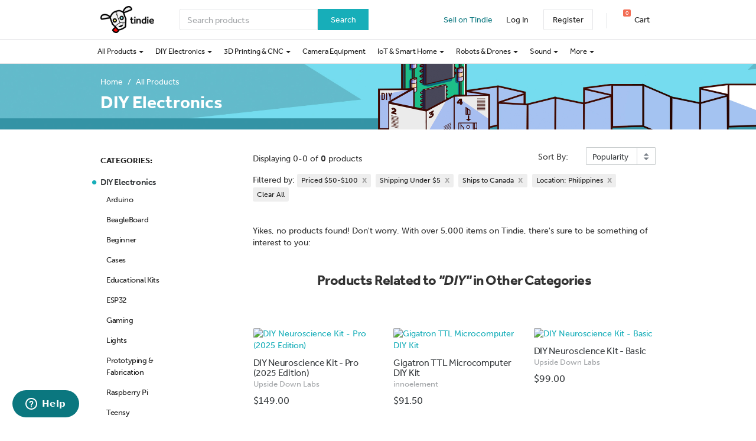

--- FILE ---
content_type: text/html; charset=utf-8
request_url: https://www.tindie.com/browse/diy-electronics/?price=50-100&shipping_rate=u5&ships_from%5B%5D=PH&ships_to=CA&sort_by=popularity
body_size: 48151
content:

<!DOCTYPE html>
<!--[if lt IE 9 ]> <html lang="en" class="ie-old"> <![endif]-->
<!--[if (gt IE 8)|!(IE)]><!-->
<html lang="en">
<!--<![endif]-->

<head>
    <meta http-equiv="X-UA-Compatible" content="IE=Edge">
    <meta name="theme-color" content="#17aeb9">
    <link rel="manifest" href="/manifest.json">

    <!-- Meta -->
    <meta http-equiv="Content-type" content="text/html; charset=utf-8" /><script type="text/javascript">(window.NREUM||(NREUM={})).init={privacy:{cookies_enabled:false},ajax:{deny_list:["bam.nr-data.net"]},feature_flags:["soft_nav"]};(window.NREUM||(NREUM={})).loader_config={xpid:"VgYHV1BaGwIFVFhSDwkAUA==",licenseKey:"42e52d24f0",applicationID:"150908876",browserID:"150908963"};;/*! For license information please see nr-loader-full-1.308.0.min.js.LICENSE.txt */
(()=>{var e,t,r={384:(e,t,r)=>{"use strict";r.d(t,{NT:()=>a,US:()=>u,Zm:()=>o,bQ:()=>d,dV:()=>c,pV:()=>l});var n=r(6154),i=r(1863),s=r(1910);const a={beacon:"bam.nr-data.net",errorBeacon:"bam.nr-data.net"};function o(){return n.gm.NREUM||(n.gm.NREUM={}),void 0===n.gm.newrelic&&(n.gm.newrelic=n.gm.NREUM),n.gm.NREUM}function c(){let e=o();return e.o||(e.o={ST:n.gm.setTimeout,SI:n.gm.setImmediate||n.gm.setInterval,CT:n.gm.clearTimeout,XHR:n.gm.XMLHttpRequest,REQ:n.gm.Request,EV:n.gm.Event,PR:n.gm.Promise,MO:n.gm.MutationObserver,FETCH:n.gm.fetch,WS:n.gm.WebSocket},(0,s.i)(...Object.values(e.o))),e}function d(e,t){let r=o();r.initializedAgents??={},t.initializedAt={ms:(0,i.t)(),date:new Date},r.initializedAgents[e]=t}function u(e,t){o()[e]=t}function l(){return function(){let e=o();const t=e.info||{};e.info={beacon:a.beacon,errorBeacon:a.errorBeacon,...t}}(),function(){let e=o();const t=e.init||{};e.init={...t}}(),c(),function(){let e=o();const t=e.loader_config||{};e.loader_config={...t}}(),o()}},782:(e,t,r)=>{"use strict";r.d(t,{T:()=>n});const n=r(860).K7.pageViewTiming},860:(e,t,r)=>{"use strict";r.d(t,{$J:()=>u,K7:()=>c,P3:()=>d,XX:()=>i,Yy:()=>o,df:()=>s,qY:()=>n,v4:()=>a});const n="events",i="jserrors",s="browser/blobs",a="rum",o="browser/logs",c={ajax:"ajax",genericEvents:"generic_events",jserrors:i,logging:"logging",metrics:"metrics",pageAction:"page_action",pageViewEvent:"page_view_event",pageViewTiming:"page_view_timing",sessionReplay:"session_replay",sessionTrace:"session_trace",softNav:"soft_navigations",spa:"spa"},d={[c.pageViewEvent]:1,[c.pageViewTiming]:2,[c.metrics]:3,[c.jserrors]:4,[c.spa]:5,[c.ajax]:6,[c.sessionTrace]:7,[c.softNav]:8,[c.sessionReplay]:9,[c.logging]:10,[c.genericEvents]:11},u={[c.pageViewEvent]:a,[c.pageViewTiming]:n,[c.ajax]:n,[c.spa]:n,[c.softNav]:n,[c.metrics]:i,[c.jserrors]:i,[c.sessionTrace]:s,[c.sessionReplay]:s,[c.logging]:o,[c.genericEvents]:"ins"}},944:(e,t,r)=>{"use strict";r.d(t,{R:()=>i});var n=r(3241);function i(e,t){"function"==typeof console.debug&&(console.debug("New Relic Warning: https://github.com/newrelic/newrelic-browser-agent/blob/main/docs/warning-codes.md#".concat(e),t),(0,n.W)({agentIdentifier:null,drained:null,type:"data",name:"warn",feature:"warn",data:{code:e,secondary:t}}))}},993:(e,t,r)=>{"use strict";r.d(t,{A$:()=>s,ET:()=>a,TZ:()=>o,p_:()=>i});var n=r(860);const i={ERROR:"ERROR",WARN:"WARN",INFO:"INFO",DEBUG:"DEBUG",TRACE:"TRACE"},s={OFF:0,ERROR:1,WARN:2,INFO:3,DEBUG:4,TRACE:5},a="log",o=n.K7.logging},1541:(e,t,r)=>{"use strict";r.d(t,{U:()=>i,f:()=>n});const n={MFE:"MFE",BA:"BA"};function i(e,t){if(2!==t?.harvestEndpointVersion)return{};const r=t.agentRef.runtime.appMetadata.agents[0].entityGuid;return e?{"source.id":e.id,"source.name":e.name,"source.type":e.type,"parent.id":e.parent?.id||r,"parent.type":e.parent?.type||n.BA}:{"entity.guid":r,appId:t.agentRef.info.applicationID}}},1687:(e,t,r)=>{"use strict";r.d(t,{Ak:()=>d,Ze:()=>h,x3:()=>u});var n=r(3241),i=r(7836),s=r(3606),a=r(860),o=r(2646);const c={};function d(e,t){const r={staged:!1,priority:a.P3[t]||0};l(e),c[e].get(t)||c[e].set(t,r)}function u(e,t){e&&c[e]&&(c[e].get(t)&&c[e].delete(t),p(e,t,!1),c[e].size&&f(e))}function l(e){if(!e)throw new Error("agentIdentifier required");c[e]||(c[e]=new Map)}function h(e="",t="feature",r=!1){if(l(e),!e||!c[e].get(t)||r)return p(e,t);c[e].get(t).staged=!0,f(e)}function f(e){const t=Array.from(c[e]);t.every(([e,t])=>t.staged)&&(t.sort((e,t)=>e[1].priority-t[1].priority),t.forEach(([t])=>{c[e].delete(t),p(e,t)}))}function p(e,t,r=!0){const a=e?i.ee.get(e):i.ee,c=s.i.handlers;if(!a.aborted&&a.backlog&&c){if((0,n.W)({agentIdentifier:e,type:"lifecycle",name:"drain",feature:t}),r){const e=a.backlog[t],r=c[t];if(r){for(let t=0;e&&t<e.length;++t)g(e[t],r);Object.entries(r).forEach(([e,t])=>{Object.values(t||{}).forEach(t=>{t[0]?.on&&t[0]?.context()instanceof o.y&&t[0].on(e,t[1])})})}}a.isolatedBacklog||delete c[t],a.backlog[t]=null,a.emit("drain-"+t,[])}}function g(e,t){var r=e[1];Object.values(t[r]||{}).forEach(t=>{var r=e[0];if(t[0]===r){var n=t[1],i=e[3],s=e[2];n.apply(i,s)}})}},1738:(e,t,r)=>{"use strict";r.d(t,{U:()=>f,Y:()=>h});var n=r(3241),i=r(9908),s=r(1863),a=r(944),o=r(5701),c=r(3969),d=r(8362),u=r(860),l=r(4261);function h(e,t,r,s){const h=s||r;!h||h[e]&&h[e]!==d.d.prototype[e]||(h[e]=function(){(0,i.p)(c.xV,["API/"+e+"/called"],void 0,u.K7.metrics,r.ee),(0,n.W)({agentIdentifier:r.agentIdentifier,drained:!!o.B?.[r.agentIdentifier],type:"data",name:"api",feature:l.Pl+e,data:{}});try{return t.apply(this,arguments)}catch(e){(0,a.R)(23,e)}})}function f(e,t,r,n,a){const o=e.info;null===r?delete o.jsAttributes[t]:o.jsAttributes[t]=r,(a||null===r)&&(0,i.p)(l.Pl+n,[(0,s.t)(),t,r],void 0,"session",e.ee)}},1741:(e,t,r)=>{"use strict";r.d(t,{W:()=>s});var n=r(944),i=r(4261);class s{#e(e,...t){if(this[e]!==s.prototype[e])return this[e](...t);(0,n.R)(35,e)}addPageAction(e,t){return this.#e(i.hG,e,t)}register(e){return this.#e(i.eY,e)}recordCustomEvent(e,t){return this.#e(i.fF,e,t)}setPageViewName(e,t){return this.#e(i.Fw,e,t)}setCustomAttribute(e,t,r){return this.#e(i.cD,e,t,r)}noticeError(e,t){return this.#e(i.o5,e,t)}setUserId(e,t=!1){return this.#e(i.Dl,e,t)}setApplicationVersion(e){return this.#e(i.nb,e)}setErrorHandler(e){return this.#e(i.bt,e)}addRelease(e,t){return this.#e(i.k6,e,t)}log(e,t){return this.#e(i.$9,e,t)}start(){return this.#e(i.d3)}finished(e){return this.#e(i.BL,e)}recordReplay(){return this.#e(i.CH)}pauseReplay(){return this.#e(i.Tb)}addToTrace(e){return this.#e(i.U2,e)}setCurrentRouteName(e){return this.#e(i.PA,e)}interaction(e){return this.#e(i.dT,e)}wrapLogger(e,t,r){return this.#e(i.Wb,e,t,r)}measure(e,t){return this.#e(i.V1,e,t)}consent(e){return this.#e(i.Pv,e)}}},1863:(e,t,r)=>{"use strict";function n(){return Math.floor(performance.now())}r.d(t,{t:()=>n})},1910:(e,t,r)=>{"use strict";r.d(t,{i:()=>s});var n=r(944);const i=new Map;function s(...e){return e.every(e=>{if(i.has(e))return i.get(e);const t="function"==typeof e?e.toString():"",r=t.includes("[native code]"),s=t.includes("nrWrapper");return r||s||(0,n.R)(64,e?.name||t),i.set(e,r),r})}},2555:(e,t,r)=>{"use strict";r.d(t,{D:()=>o,f:()=>a});var n=r(384),i=r(8122);const s={beacon:n.NT.beacon,errorBeacon:n.NT.errorBeacon,licenseKey:void 0,applicationID:void 0,sa:void 0,queueTime:void 0,applicationTime:void 0,ttGuid:void 0,user:void 0,account:void 0,product:void 0,extra:void 0,jsAttributes:{},userAttributes:void 0,atts:void 0,transactionName:void 0,tNamePlain:void 0};function a(e){try{return!!e.licenseKey&&!!e.errorBeacon&&!!e.applicationID}catch(e){return!1}}const o=e=>(0,i.a)(e,s)},2614:(e,t,r)=>{"use strict";r.d(t,{BB:()=>a,H3:()=>n,g:()=>d,iL:()=>c,tS:()=>o,uh:()=>i,wk:()=>s});const n="NRBA",i="SESSION",s=144e5,a=18e5,o={STARTED:"session-started",PAUSE:"session-pause",RESET:"session-reset",RESUME:"session-resume",UPDATE:"session-update"},c={SAME_TAB:"same-tab",CROSS_TAB:"cross-tab"},d={OFF:0,FULL:1,ERROR:2}},2646:(e,t,r)=>{"use strict";r.d(t,{y:()=>n});class n{constructor(e){this.contextId=e}}},2843:(e,t,r)=>{"use strict";r.d(t,{G:()=>s,u:()=>i});var n=r(3878);function i(e,t=!1,r,i){(0,n.DD)("visibilitychange",function(){if(t)return void("hidden"===document.visibilityState&&e());e(document.visibilityState)},r,i)}function s(e,t,r){(0,n.sp)("pagehide",e,t,r)}},3241:(e,t,r)=>{"use strict";r.d(t,{W:()=>s});var n=r(6154);const i="newrelic";function s(e={}){try{n.gm.dispatchEvent(new CustomEvent(i,{detail:e}))}catch(e){}}},3304:(e,t,r)=>{"use strict";r.d(t,{A:()=>s});var n=r(7836);const i=()=>{const e=new WeakSet;return(t,r)=>{if("object"==typeof r&&null!==r){if(e.has(r))return;e.add(r)}return r}};function s(e){try{return JSON.stringify(e,i())??""}catch(e){try{n.ee.emit("internal-error",[e])}catch(e){}return""}}},3333:(e,t,r)=>{"use strict";r.d(t,{$v:()=>u,TZ:()=>n,Xh:()=>c,Zp:()=>i,kd:()=>d,mq:()=>o,nf:()=>a,qN:()=>s});const n=r(860).K7.genericEvents,i=["auxclick","click","copy","keydown","paste","scrollend"],s=["focus","blur"],a=4,o=1e3,c=2e3,d=["PageAction","UserAction","BrowserPerformance"],u={RESOURCES:"experimental.resources",REGISTER:"register"}},3434:(e,t,r)=>{"use strict";r.d(t,{Jt:()=>s,YM:()=>d});var n=r(7836),i=r(5607);const s="nr@original:".concat(i.W),a=50;var o=Object.prototype.hasOwnProperty,c=!1;function d(e,t){return e||(e=n.ee),r.inPlace=function(e,t,n,i,s){n||(n="");const a="-"===n.charAt(0);for(let o=0;o<t.length;o++){const c=t[o],d=e[c];l(d)||(e[c]=r(d,a?c+n:n,i,c,s))}},r.flag=s,r;function r(t,r,n,c,d){return l(t)?t:(r||(r=""),nrWrapper[s]=t,function(e,t,r){if(Object.defineProperty&&Object.keys)try{return Object.keys(e).forEach(function(r){Object.defineProperty(t,r,{get:function(){return e[r]},set:function(t){return e[r]=t,t}})}),t}catch(e){u([e],r)}for(var n in e)o.call(e,n)&&(t[n]=e[n])}(t,nrWrapper,e),nrWrapper);function nrWrapper(){var s,o,l,h;let f;try{o=this,s=[...arguments],l="function"==typeof n?n(s,o):n||{}}catch(t){u([t,"",[s,o,c],l],e)}i(r+"start",[s,o,c],l,d);const p=performance.now();let g;try{return h=t.apply(o,s),g=performance.now(),h}catch(e){throw g=performance.now(),i(r+"err",[s,o,e],l,d),f=e,f}finally{const e=g-p,t={start:p,end:g,duration:e,isLongTask:e>=a,methodName:c,thrownError:f};t.isLongTask&&i("long-task",[t,o],l,d),i(r+"end",[s,o,h],l,d)}}}function i(r,n,i,s){if(!c||t){var a=c;c=!0;try{e.emit(r,n,i,t,s)}catch(t){u([t,r,n,i],e)}c=a}}}function u(e,t){t||(t=n.ee);try{t.emit("internal-error",e)}catch(e){}}function l(e){return!(e&&"function"==typeof e&&e.apply&&!e[s])}},3606:(e,t,r)=>{"use strict";r.d(t,{i:()=>s});var n=r(9908);s.on=a;var i=s.handlers={};function s(e,t,r,s){a(s||n.d,i,e,t,r)}function a(e,t,r,i,s){s||(s="feature"),e||(e=n.d);var a=t[s]=t[s]||{};(a[r]=a[r]||[]).push([e,i])}},3738:(e,t,r)=>{"use strict";r.d(t,{He:()=>i,Kp:()=>o,Lc:()=>d,Rz:()=>u,TZ:()=>n,bD:()=>s,d3:()=>a,jx:()=>l,sl:()=>h,uP:()=>c});const n=r(860).K7.sessionTrace,i="bstResource",s="resource",a="-start",o="-end",c="fn"+a,d="fn"+o,u="pushState",l=1e3,h=3e4},3785:(e,t,r)=>{"use strict";r.d(t,{R:()=>c,b:()=>d});var n=r(9908),i=r(1863),s=r(860),a=r(3969),o=r(993);function c(e,t,r={},c=o.p_.INFO,d=!0,u,l=(0,i.t)()){(0,n.p)(a.xV,["API/logging/".concat(c.toLowerCase(),"/called")],void 0,s.K7.metrics,e),(0,n.p)(o.ET,[l,t,r,c,d,u],void 0,s.K7.logging,e)}function d(e){return"string"==typeof e&&Object.values(o.p_).some(t=>t===e.toUpperCase().trim())}},3878:(e,t,r)=>{"use strict";function n(e,t){return{capture:e,passive:!1,signal:t}}function i(e,t,r=!1,i){window.addEventListener(e,t,n(r,i))}function s(e,t,r=!1,i){document.addEventListener(e,t,n(r,i))}r.d(t,{DD:()=>s,jT:()=>n,sp:()=>i})},3969:(e,t,r)=>{"use strict";r.d(t,{TZ:()=>n,XG:()=>o,rs:()=>i,xV:()=>a,z_:()=>s});const n=r(860).K7.metrics,i="sm",s="cm",a="storeSupportabilityMetrics",o="storeEventMetrics"},4234:(e,t,r)=>{"use strict";r.d(t,{W:()=>s});var n=r(7836),i=r(1687);class s{constructor(e,t){this.agentIdentifier=e,this.ee=n.ee.get(e),this.featureName=t,this.blocked=!1}deregisterDrain(){(0,i.x3)(this.agentIdentifier,this.featureName)}}},4261:(e,t,r)=>{"use strict";r.d(t,{$9:()=>d,BL:()=>o,CH:()=>f,Dl:()=>w,Fw:()=>y,PA:()=>m,Pl:()=>n,Pv:()=>T,Tb:()=>l,U2:()=>s,V1:()=>E,Wb:()=>x,bt:()=>b,cD:()=>v,d3:()=>R,dT:()=>c,eY:()=>p,fF:()=>h,hG:()=>i,k6:()=>a,nb:()=>g,o5:()=>u});const n="api-",i="addPageAction",s="addToTrace",a="addRelease",o="finished",c="interaction",d="log",u="noticeError",l="pauseReplay",h="recordCustomEvent",f="recordReplay",p="register",g="setApplicationVersion",m="setCurrentRouteName",v="setCustomAttribute",b="setErrorHandler",y="setPageViewName",w="setUserId",R="start",x="wrapLogger",E="measure",T="consent"},5205:(e,t,r)=>{"use strict";r.d(t,{j:()=>S});var n=r(384),i=r(1741);var s=r(2555),a=r(3333);const o=e=>{if(!e||"string"!=typeof e)return!1;try{document.createDocumentFragment().querySelector(e)}catch{return!1}return!0};var c=r(2614),d=r(944),u=r(8122);const l="[data-nr-mask]",h=e=>(0,u.a)(e,(()=>{const e={feature_flags:[],experimental:{allow_registered_children:!1,resources:!1},mask_selector:"*",block_selector:"[data-nr-block]",mask_input_options:{color:!1,date:!1,"datetime-local":!1,email:!1,month:!1,number:!1,range:!1,search:!1,tel:!1,text:!1,time:!1,url:!1,week:!1,textarea:!1,select:!1,password:!0}};return{ajax:{deny_list:void 0,block_internal:!0,enabled:!0,autoStart:!0},api:{get allow_registered_children(){return e.feature_flags.includes(a.$v.REGISTER)||e.experimental.allow_registered_children},set allow_registered_children(t){e.experimental.allow_registered_children=t},duplicate_registered_data:!1},browser_consent_mode:{enabled:!1},distributed_tracing:{enabled:void 0,exclude_newrelic_header:void 0,cors_use_newrelic_header:void 0,cors_use_tracecontext_headers:void 0,allowed_origins:void 0},get feature_flags(){return e.feature_flags},set feature_flags(t){e.feature_flags=t},generic_events:{enabled:!0,autoStart:!0},harvest:{interval:30},jserrors:{enabled:!0,autoStart:!0},logging:{enabled:!0,autoStart:!0},metrics:{enabled:!0,autoStart:!0},obfuscate:void 0,page_action:{enabled:!0},page_view_event:{enabled:!0,autoStart:!0},page_view_timing:{enabled:!0,autoStart:!0},performance:{capture_marks:!1,capture_measures:!1,capture_detail:!0,resources:{get enabled(){return e.feature_flags.includes(a.$v.RESOURCES)||e.experimental.resources},set enabled(t){e.experimental.resources=t},asset_types:[],first_party_domains:[],ignore_newrelic:!0}},privacy:{cookies_enabled:!0},proxy:{assets:void 0,beacon:void 0},session:{expiresMs:c.wk,inactiveMs:c.BB},session_replay:{autoStart:!0,enabled:!1,preload:!1,sampling_rate:10,error_sampling_rate:100,collect_fonts:!1,inline_images:!1,fix_stylesheets:!0,mask_all_inputs:!0,get mask_text_selector(){return e.mask_selector},set mask_text_selector(t){o(t)?e.mask_selector="".concat(t,",").concat(l):""===t||null===t?e.mask_selector=l:(0,d.R)(5,t)},get block_class(){return"nr-block"},get ignore_class(){return"nr-ignore"},get mask_text_class(){return"nr-mask"},get block_selector(){return e.block_selector},set block_selector(t){o(t)?e.block_selector+=",".concat(t):""!==t&&(0,d.R)(6,t)},get mask_input_options(){return e.mask_input_options},set mask_input_options(t){t&&"object"==typeof t?e.mask_input_options={...t,password:!0}:(0,d.R)(7,t)}},session_trace:{enabled:!0,autoStart:!0},soft_navigations:{enabled:!0,autoStart:!0},spa:{enabled:!0,autoStart:!0},ssl:void 0,user_actions:{enabled:!0,elementAttributes:["id","className","tagName","type"]}}})());var f=r(6154),p=r(9324);let g=0;const m={buildEnv:p.F3,distMethod:p.Xs,version:p.xv,originTime:f.WN},v={consented:!1},b={appMetadata:{},get consented(){return this.session?.state?.consent||v.consented},set consented(e){v.consented=e},customTransaction:void 0,denyList:void 0,disabled:!1,harvester:void 0,isolatedBacklog:!1,isRecording:!1,loaderType:void 0,maxBytes:3e4,obfuscator:void 0,onerror:void 0,ptid:void 0,releaseIds:{},session:void 0,timeKeeper:void 0,registeredEntities:[],jsAttributesMetadata:{bytes:0},get harvestCount(){return++g}},y=e=>{const t=(0,u.a)(e,b),r=Object.keys(m).reduce((e,t)=>(e[t]={value:m[t],writable:!1,configurable:!0,enumerable:!0},e),{});return Object.defineProperties(t,r)};var w=r(5701);const R=e=>{const t=e.startsWith("http");e+="/",r.p=t?e:"https://"+e};var x=r(7836),E=r(3241);const T={accountID:void 0,trustKey:void 0,agentID:void 0,licenseKey:void 0,applicationID:void 0,xpid:void 0},A=e=>(0,u.a)(e,T),_=new Set;function S(e,t={},r,a){let{init:o,info:c,loader_config:d,runtime:u={},exposed:l=!0}=t;if(!c){const e=(0,n.pV)();o=e.init,c=e.info,d=e.loader_config}e.init=h(o||{}),e.loader_config=A(d||{}),c.jsAttributes??={},f.bv&&(c.jsAttributes.isWorker=!0),e.info=(0,s.D)(c);const p=e.init,g=[c.beacon,c.errorBeacon];_.has(e.agentIdentifier)||(p.proxy.assets&&(R(p.proxy.assets),g.push(p.proxy.assets)),p.proxy.beacon&&g.push(p.proxy.beacon),e.beacons=[...g],function(e){const t=(0,n.pV)();Object.getOwnPropertyNames(i.W.prototype).forEach(r=>{const n=i.W.prototype[r];if("function"!=typeof n||"constructor"===n)return;let s=t[r];e[r]&&!1!==e.exposed&&"micro-agent"!==e.runtime?.loaderType&&(t[r]=(...t)=>{const n=e[r](...t);return s?s(...t):n})})}(e),(0,n.US)("activatedFeatures",w.B)),u.denyList=[...p.ajax.deny_list||[],...p.ajax.block_internal?g:[]],u.ptid=e.agentIdentifier,u.loaderType=r,e.runtime=y(u),_.has(e.agentIdentifier)||(e.ee=x.ee.get(e.agentIdentifier),e.exposed=l,(0,E.W)({agentIdentifier:e.agentIdentifier,drained:!!w.B?.[e.agentIdentifier],type:"lifecycle",name:"initialize",feature:void 0,data:e.config})),_.add(e.agentIdentifier)}},5270:(e,t,r)=>{"use strict";r.d(t,{Aw:()=>a,SR:()=>s,rF:()=>o});var n=r(384),i=r(7767);function s(e){return!!(0,n.dV)().o.MO&&(0,i.V)(e)&&!0===e?.session_trace.enabled}function a(e){return!0===e?.session_replay.preload&&s(e)}function o(e,t){try{if("string"==typeof t?.type){if("password"===t.type.toLowerCase())return"*".repeat(e?.length||0);if(void 0!==t?.dataset?.nrUnmask||t?.classList?.contains("nr-unmask"))return e}}catch(e){}return"string"==typeof e?e.replace(/[\S]/g,"*"):"*".repeat(e?.length||0)}},5289:(e,t,r)=>{"use strict";r.d(t,{GG:()=>a,Qr:()=>c,sB:()=>o});var n=r(3878),i=r(6389);function s(){return"undefined"==typeof document||"complete"===document.readyState}function a(e,t){if(s())return e();const r=(0,i.J)(e),a=setInterval(()=>{s()&&(clearInterval(a),r())},500);(0,n.sp)("load",r,t)}function o(e){if(s())return e();(0,n.DD)("DOMContentLoaded",e)}function c(e){if(s())return e();(0,n.sp)("popstate",e)}},5607:(e,t,r)=>{"use strict";r.d(t,{W:()=>n});const n=(0,r(9566).bz)()},5701:(e,t,r)=>{"use strict";r.d(t,{B:()=>s,t:()=>a});var n=r(3241);const i=new Set,s={};function a(e,t){const r=t.agentIdentifier;s[r]??={},e&&"object"==typeof e&&(i.has(r)||(t.ee.emit("rumresp",[e]),s[r]=e,i.add(r),(0,n.W)({agentIdentifier:r,loaded:!0,drained:!0,type:"lifecycle",name:"load",feature:void 0,data:e})))}},6154:(e,t,r)=>{"use strict";r.d(t,{OF:()=>d,RI:()=>i,WN:()=>h,bv:()=>s,eN:()=>f,gm:()=>a,lR:()=>l,m:()=>c,mw:()=>o,sb:()=>u});var n=r(1863);const i="undefined"!=typeof window&&!!window.document,s="undefined"!=typeof WorkerGlobalScope&&("undefined"!=typeof self&&self instanceof WorkerGlobalScope&&self.navigator instanceof WorkerNavigator||"undefined"!=typeof globalThis&&globalThis instanceof WorkerGlobalScope&&globalThis.navigator instanceof WorkerNavigator),a=i?window:"undefined"!=typeof WorkerGlobalScope&&("undefined"!=typeof self&&self instanceof WorkerGlobalScope&&self||"undefined"!=typeof globalThis&&globalThis instanceof WorkerGlobalScope&&globalThis),o=Boolean("hidden"===a?.document?.visibilityState),c=""+a?.location,d=/iPad|iPhone|iPod/.test(a.navigator?.userAgent),u=d&&"undefined"==typeof SharedWorker,l=(()=>{const e=a.navigator?.userAgent?.match(/Firefox[/\s](\d+\.\d+)/);return Array.isArray(e)&&e.length>=2?+e[1]:0})(),h=Date.now()-(0,n.t)(),f=()=>"undefined"!=typeof PerformanceNavigationTiming&&a?.performance?.getEntriesByType("navigation")?.[0]?.responseStart},6344:(e,t,r)=>{"use strict";r.d(t,{BB:()=>u,Qb:()=>l,TZ:()=>i,Ug:()=>a,Vh:()=>s,_s:()=>o,bc:()=>d,yP:()=>c});var n=r(2614);const i=r(860).K7.sessionReplay,s="errorDuringReplay",a=.12,o={DomContentLoaded:0,Load:1,FullSnapshot:2,IncrementalSnapshot:3,Meta:4,Custom:5},c={[n.g.ERROR]:15e3,[n.g.FULL]:3e5,[n.g.OFF]:0},d={RESET:{message:"Session was reset",sm:"Reset"},IMPORT:{message:"Recorder failed to import",sm:"Import"},TOO_MANY:{message:"429: Too Many Requests",sm:"Too-Many"},TOO_BIG:{message:"Payload was too large",sm:"Too-Big"},CROSS_TAB:{message:"Session Entity was set to OFF on another tab",sm:"Cross-Tab"},ENTITLEMENTS:{message:"Session Replay is not allowed and will not be started",sm:"Entitlement"}},u=5e3,l={API:"api",RESUME:"resume",SWITCH_TO_FULL:"switchToFull",INITIALIZE:"initialize",PRELOAD:"preload"}},6389:(e,t,r)=>{"use strict";function n(e,t=500,r={}){const n=r?.leading||!1;let i;return(...r)=>{n&&void 0===i&&(e.apply(this,r),i=setTimeout(()=>{i=clearTimeout(i)},t)),n||(clearTimeout(i),i=setTimeout(()=>{e.apply(this,r)},t))}}function i(e){let t=!1;return(...r)=>{t||(t=!0,e.apply(this,r))}}r.d(t,{J:()=>i,s:()=>n})},6630:(e,t,r)=>{"use strict";r.d(t,{T:()=>n});const n=r(860).K7.pageViewEvent},6774:(e,t,r)=>{"use strict";r.d(t,{T:()=>n});const n=r(860).K7.jserrors},7295:(e,t,r)=>{"use strict";r.d(t,{Xv:()=>a,gX:()=>i,iW:()=>s});var n=[];function i(e){if(!e||s(e))return!1;if(0===n.length)return!0;if("*"===n[0].hostname)return!1;for(var t=0;t<n.length;t++){var r=n[t];if(r.hostname.test(e.hostname)&&r.pathname.test(e.pathname))return!1}return!0}function s(e){return void 0===e.hostname}function a(e){if(n=[],e&&e.length)for(var t=0;t<e.length;t++){let r=e[t];if(!r)continue;if("*"===r)return void(n=[{hostname:"*"}]);0===r.indexOf("http://")?r=r.substring(7):0===r.indexOf("https://")&&(r=r.substring(8));const i=r.indexOf("/");let s,a;i>0?(s=r.substring(0,i),a=r.substring(i)):(s=r,a="*");let[c]=s.split(":");n.push({hostname:o(c),pathname:o(a,!0)})}}function o(e,t=!1){const r=e.replace(/[.+?^${}()|[\]\\]/g,e=>"\\"+e).replace(/\*/g,".*?");return new RegExp((t?"^":"")+r+"$")}},7485:(e,t,r)=>{"use strict";r.d(t,{D:()=>i});var n=r(6154);function i(e){if(0===(e||"").indexOf("data:"))return{protocol:"data"};try{const t=new URL(e,location.href),r={port:t.port,hostname:t.hostname,pathname:t.pathname,search:t.search,protocol:t.protocol.slice(0,t.protocol.indexOf(":")),sameOrigin:t.protocol===n.gm?.location?.protocol&&t.host===n.gm?.location?.host};return r.port&&""!==r.port||("http:"===t.protocol&&(r.port="80"),"https:"===t.protocol&&(r.port="443")),r.pathname&&""!==r.pathname?r.pathname.startsWith("/")||(r.pathname="/".concat(r.pathname)):r.pathname="/",r}catch(e){return{}}}},7699:(e,t,r)=>{"use strict";r.d(t,{It:()=>s,KC:()=>o,No:()=>i,qh:()=>a});var n=r(860);const i=16e3,s=1e6,a="SESSION_ERROR",o={[n.K7.logging]:!0,[n.K7.genericEvents]:!1,[n.K7.jserrors]:!1,[n.K7.ajax]:!1}},7767:(e,t,r)=>{"use strict";r.d(t,{V:()=>i});var n=r(6154);const i=e=>n.RI&&!0===e?.privacy.cookies_enabled},7836:(e,t,r)=>{"use strict";r.d(t,{P:()=>o,ee:()=>c});var n=r(384),i=r(8990),s=r(2646),a=r(5607);const o="nr@context:".concat(a.W),c=function e(t,r){var n={},a={},u={},l=!1;try{l=16===r.length&&d.initializedAgents?.[r]?.runtime.isolatedBacklog}catch(e){}var h={on:p,addEventListener:p,removeEventListener:function(e,t){var r=n[e];if(!r)return;for(var i=0;i<r.length;i++)r[i]===t&&r.splice(i,1)},emit:function(e,r,n,i,s){!1!==s&&(s=!0);if(c.aborted&&!i)return;t&&s&&t.emit(e,r,n);var o=f(n);g(e).forEach(e=>{e.apply(o,r)});var d=v()[a[e]];d&&d.push([h,e,r,o]);return o},get:m,listeners:g,context:f,buffer:function(e,t){const r=v();if(t=t||"feature",h.aborted)return;Object.entries(e||{}).forEach(([e,n])=>{a[n]=t,t in r||(r[t]=[])})},abort:function(){h._aborted=!0,Object.keys(h.backlog).forEach(e=>{delete h.backlog[e]})},isBuffering:function(e){return!!v()[a[e]]},debugId:r,backlog:l?{}:t&&"object"==typeof t.backlog?t.backlog:{},isolatedBacklog:l};return Object.defineProperty(h,"aborted",{get:()=>{let e=h._aborted||!1;return e||(t&&(e=t.aborted),e)}}),h;function f(e){return e&&e instanceof s.y?e:e?(0,i.I)(e,o,()=>new s.y(o)):new s.y(o)}function p(e,t){n[e]=g(e).concat(t)}function g(e){return n[e]||[]}function m(t){return u[t]=u[t]||e(h,t)}function v(){return h.backlog}}(void 0,"globalEE"),d=(0,n.Zm)();d.ee||(d.ee=c)},8122:(e,t,r)=>{"use strict";r.d(t,{a:()=>i});var n=r(944);function i(e,t){try{if(!e||"object"!=typeof e)return(0,n.R)(3);if(!t||"object"!=typeof t)return(0,n.R)(4);const r=Object.create(Object.getPrototypeOf(t),Object.getOwnPropertyDescriptors(t)),s=0===Object.keys(r).length?e:r;for(let a in s)if(void 0!==e[a])try{if(null===e[a]){r[a]=null;continue}Array.isArray(e[a])&&Array.isArray(t[a])?r[a]=Array.from(new Set([...e[a],...t[a]])):"object"==typeof e[a]&&"object"==typeof t[a]?r[a]=i(e[a],t[a]):r[a]=e[a]}catch(e){r[a]||(0,n.R)(1,e)}return r}catch(e){(0,n.R)(2,e)}}},8139:(e,t,r)=>{"use strict";r.d(t,{u:()=>h});var n=r(7836),i=r(3434),s=r(8990),a=r(6154);const o={},c=a.gm.XMLHttpRequest,d="addEventListener",u="removeEventListener",l="nr@wrapped:".concat(n.P);function h(e){var t=function(e){return(e||n.ee).get("events")}(e);if(o[t.debugId]++)return t;o[t.debugId]=1;var r=(0,i.YM)(t,!0);function h(e){r.inPlace(e,[d,u],"-",p)}function p(e,t){return e[1]}return"getPrototypeOf"in Object&&(a.RI&&f(document,h),c&&f(c.prototype,h),f(a.gm,h)),t.on(d+"-start",function(e,t){var n=e[1];if(null!==n&&("function"==typeof n||"object"==typeof n)&&"newrelic"!==e[0]){var i=(0,s.I)(n,l,function(){var e={object:function(){if("function"!=typeof n.handleEvent)return;return n.handleEvent.apply(n,arguments)},function:n}[typeof n];return e?r(e,"fn-",null,e.name||"anonymous"):n});this.wrapped=e[1]=i}}),t.on(u+"-start",function(e){e[1]=this.wrapped||e[1]}),t}function f(e,t,...r){let n=e;for(;"object"==typeof n&&!Object.prototype.hasOwnProperty.call(n,d);)n=Object.getPrototypeOf(n);n&&t(n,...r)}},8362:(e,t,r)=>{"use strict";r.d(t,{d:()=>s});var n=r(9566),i=r(1741);class s extends i.W{agentIdentifier=(0,n.LA)(16)}},8374:(e,t,r)=>{r.nc=(()=>{try{return document?.currentScript?.nonce}catch(e){}return""})()},8990:(e,t,r)=>{"use strict";r.d(t,{I:()=>i});var n=Object.prototype.hasOwnProperty;function i(e,t,r){if(n.call(e,t))return e[t];var i=r();if(Object.defineProperty&&Object.keys)try{return Object.defineProperty(e,t,{value:i,writable:!0,enumerable:!1}),i}catch(e){}return e[t]=i,i}},9119:(e,t,r)=>{"use strict";r.d(t,{L:()=>s});var n=/([^?#]*)[^#]*(#[^?]*|$).*/,i=/([^?#]*)().*/;function s(e,t){return e?e.replace(t?n:i,"$1$2"):e}},9300:(e,t,r)=>{"use strict";r.d(t,{T:()=>n});const n=r(860).K7.ajax},9324:(e,t,r)=>{"use strict";r.d(t,{AJ:()=>a,F3:()=>i,Xs:()=>s,Yq:()=>o,xv:()=>n});const n="1.308.0",i="PROD",s="CDN",a="@newrelic/rrweb",o="1.0.1"},9566:(e,t,r)=>{"use strict";r.d(t,{LA:()=>o,ZF:()=>c,bz:()=>a,el:()=>d});var n=r(6154);const i="xxxxxxxx-xxxx-4xxx-yxxx-xxxxxxxxxxxx";function s(e,t){return e?15&e[t]:16*Math.random()|0}function a(){const e=n.gm?.crypto||n.gm?.msCrypto;let t,r=0;return e&&e.getRandomValues&&(t=e.getRandomValues(new Uint8Array(30))),i.split("").map(e=>"x"===e?s(t,r++).toString(16):"y"===e?(3&s()|8).toString(16):e).join("")}function o(e){const t=n.gm?.crypto||n.gm?.msCrypto;let r,i=0;t&&t.getRandomValues&&(r=t.getRandomValues(new Uint8Array(e)));const a=[];for(var o=0;o<e;o++)a.push(s(r,i++).toString(16));return a.join("")}function c(){return o(16)}function d(){return o(32)}},9908:(e,t,r)=>{"use strict";r.d(t,{d:()=>n,p:()=>i});var n=r(7836).ee.get("handle");function i(e,t,r,i,s){s?(s.buffer([e],i),s.emit(e,t,r)):(n.buffer([e],i),n.emit(e,t,r))}}},n={};function i(e){var t=n[e];if(void 0!==t)return t.exports;var s=n[e]={exports:{}};return r[e](s,s.exports,i),s.exports}i.m=r,i.d=(e,t)=>{for(var r in t)i.o(t,r)&&!i.o(e,r)&&Object.defineProperty(e,r,{enumerable:!0,get:t[r]})},i.f={},i.e=e=>Promise.all(Object.keys(i.f).reduce((t,r)=>(i.f[r](e,t),t),[])),i.u=e=>({95:"nr-full-compressor",222:"nr-full-recorder",891:"nr-full"}[e]+"-1.308.0.min.js"),i.o=(e,t)=>Object.prototype.hasOwnProperty.call(e,t),e={},t="NRBA-1.308.0.PROD:",i.l=(r,n,s,a)=>{if(e[r])e[r].push(n);else{var o,c;if(void 0!==s)for(var d=document.getElementsByTagName("script"),u=0;u<d.length;u++){var l=d[u];if(l.getAttribute("src")==r||l.getAttribute("data-webpack")==t+s){o=l;break}}if(!o){c=!0;var h={891:"sha512-fcveNDcpRQS9OweGhN4uJe88Qmg+EVyH6j/wngwL2Le0m7LYyz7q+JDx7KBxsdDF4TaPVsSmHg12T3pHwdLa7w==",222:"sha512-O8ZzdvgB4fRyt7k2Qrr4STpR+tCA2mcQEig6/dP3rRy9uEx1CTKQ6cQ7Src0361y7xS434ua+zIPo265ZpjlEg==",95:"sha512-jDWejat/6/UDex/9XjYoPPmpMPuEvBCSuCg/0tnihjbn5bh9mP3An0NzFV9T5Tc+3kKhaXaZA8UIKPAanD2+Gw=="};(o=document.createElement("script")).charset="utf-8",i.nc&&o.setAttribute("nonce",i.nc),o.setAttribute("data-webpack",t+s),o.src=r,0!==o.src.indexOf(window.location.origin+"/")&&(o.crossOrigin="anonymous"),h[a]&&(o.integrity=h[a])}e[r]=[n];var f=(t,n)=>{o.onerror=o.onload=null,clearTimeout(p);var i=e[r];if(delete e[r],o.parentNode&&o.parentNode.removeChild(o),i&&i.forEach(e=>e(n)),t)return t(n)},p=setTimeout(f.bind(null,void 0,{type:"timeout",target:o}),12e4);o.onerror=f.bind(null,o.onerror),o.onload=f.bind(null,o.onload),c&&document.head.appendChild(o)}},i.r=e=>{"undefined"!=typeof Symbol&&Symbol.toStringTag&&Object.defineProperty(e,Symbol.toStringTag,{value:"Module"}),Object.defineProperty(e,"__esModule",{value:!0})},i.p="https://js-agent.newrelic.com/",(()=>{var e={85:0,959:0};i.f.j=(t,r)=>{var n=i.o(e,t)?e[t]:void 0;if(0!==n)if(n)r.push(n[2]);else{var s=new Promise((r,i)=>n=e[t]=[r,i]);r.push(n[2]=s);var a=i.p+i.u(t),o=new Error;i.l(a,r=>{if(i.o(e,t)&&(0!==(n=e[t])&&(e[t]=void 0),n)){var s=r&&("load"===r.type?"missing":r.type),a=r&&r.target&&r.target.src;o.message="Loading chunk "+t+" failed: ("+s+": "+a+")",o.name="ChunkLoadError",o.type=s,o.request=a,n[1](o)}},"chunk-"+t,t)}};var t=(t,r)=>{var n,s,[a,o,c]=r,d=0;if(a.some(t=>0!==e[t])){for(n in o)i.o(o,n)&&(i.m[n]=o[n]);if(c)c(i)}for(t&&t(r);d<a.length;d++)s=a[d],i.o(e,s)&&e[s]&&e[s][0](),e[s]=0},r=self["webpackChunk:NRBA-1.308.0.PROD"]=self["webpackChunk:NRBA-1.308.0.PROD"]||[];r.forEach(t.bind(null,0)),r.push=t.bind(null,r.push.bind(r))})(),(()=>{"use strict";i(8374);var e=i(8362),t=i(860);const r=Object.values(t.K7);var n=i(5205);var s=i(9908),a=i(1863),o=i(4261),c=i(1738);var d=i(1687),u=i(4234),l=i(5289),h=i(6154),f=i(944),p=i(5270),g=i(7767),m=i(6389),v=i(7699);class b extends u.W{constructor(e,t){super(e.agentIdentifier,t),this.agentRef=e,this.abortHandler=void 0,this.featAggregate=void 0,this.loadedSuccessfully=void 0,this.onAggregateImported=new Promise(e=>{this.loadedSuccessfully=e}),this.deferred=Promise.resolve(),!1===e.init[this.featureName].autoStart?this.deferred=new Promise((t,r)=>{this.ee.on("manual-start-all",(0,m.J)(()=>{(0,d.Ak)(e.agentIdentifier,this.featureName),t()}))}):(0,d.Ak)(e.agentIdentifier,t)}importAggregator(e,t,r={}){if(this.featAggregate)return;const n=async()=>{let n;await this.deferred;try{if((0,g.V)(e.init)){const{setupAgentSession:t}=await i.e(891).then(i.bind(i,8766));n=t(e)}}catch(e){(0,f.R)(20,e),this.ee.emit("internal-error",[e]),(0,s.p)(v.qh,[e],void 0,this.featureName,this.ee)}try{if(!this.#t(this.featureName,n,e.init))return(0,d.Ze)(this.agentIdentifier,this.featureName),void this.loadedSuccessfully(!1);const{Aggregate:i}=await t();this.featAggregate=new i(e,r),e.runtime.harvester.initializedAggregates.push(this.featAggregate),this.loadedSuccessfully(!0)}catch(e){(0,f.R)(34,e),this.abortHandler?.(),(0,d.Ze)(this.agentIdentifier,this.featureName,!0),this.loadedSuccessfully(!1),this.ee&&this.ee.abort()}};h.RI?(0,l.GG)(()=>n(),!0):n()}#t(e,r,n){if(this.blocked)return!1;switch(e){case t.K7.sessionReplay:return(0,p.SR)(n)&&!!r;case t.K7.sessionTrace:return!!r;default:return!0}}}var y=i(6630),w=i(2614),R=i(3241);class x extends b{static featureName=y.T;constructor(e){var t;super(e,y.T),this.setupInspectionEvents(e.agentIdentifier),t=e,(0,c.Y)(o.Fw,function(e,r){"string"==typeof e&&("/"!==e.charAt(0)&&(e="/"+e),t.runtime.customTransaction=(r||"http://custom.transaction")+e,(0,s.p)(o.Pl+o.Fw,[(0,a.t)()],void 0,void 0,t.ee))},t),this.importAggregator(e,()=>i.e(891).then(i.bind(i,3718)))}setupInspectionEvents(e){const t=(t,r)=>{t&&(0,R.W)({agentIdentifier:e,timeStamp:t.timeStamp,loaded:"complete"===t.target.readyState,type:"window",name:r,data:t.target.location+""})};(0,l.sB)(e=>{t(e,"DOMContentLoaded")}),(0,l.GG)(e=>{t(e,"load")}),(0,l.Qr)(e=>{t(e,"navigate")}),this.ee.on(w.tS.UPDATE,(t,r)=>{(0,R.W)({agentIdentifier:e,type:"lifecycle",name:"session",data:r})})}}var E=i(384);class T extends e.d{constructor(e){var t;(super(),h.gm)?(this.features={},(0,E.bQ)(this.agentIdentifier,this),this.desiredFeatures=new Set(e.features||[]),this.desiredFeatures.add(x),(0,n.j)(this,e,e.loaderType||"agent"),t=this,(0,c.Y)(o.cD,function(e,r,n=!1){if("string"==typeof e){if(["string","number","boolean"].includes(typeof r)||null===r)return(0,c.U)(t,e,r,o.cD,n);(0,f.R)(40,typeof r)}else(0,f.R)(39,typeof e)},t),function(e){(0,c.Y)(o.Dl,function(t,r=!1){if("string"!=typeof t&&null!==t)return void(0,f.R)(41,typeof t);const n=e.info.jsAttributes["enduser.id"];r&&null!=n&&n!==t?(0,s.p)(o.Pl+"setUserIdAndResetSession",[t],void 0,"session",e.ee):(0,c.U)(e,"enduser.id",t,o.Dl,!0)},e)}(this),function(e){(0,c.Y)(o.nb,function(t){if("string"==typeof t||null===t)return(0,c.U)(e,"application.version",t,o.nb,!1);(0,f.R)(42,typeof t)},e)}(this),function(e){(0,c.Y)(o.d3,function(){e.ee.emit("manual-start-all")},e)}(this),function(e){(0,c.Y)(o.Pv,function(t=!0){if("boolean"==typeof t){if((0,s.p)(o.Pl+o.Pv,[t],void 0,"session",e.ee),e.runtime.consented=t,t){const t=e.features.page_view_event;t.onAggregateImported.then(e=>{const r=t.featAggregate;e&&!r.sentRum&&r.sendRum()})}}else(0,f.R)(65,typeof t)},e)}(this),this.run()):(0,f.R)(21)}get config(){return{info:this.info,init:this.init,loader_config:this.loader_config,runtime:this.runtime}}get api(){return this}run(){try{const e=function(e){const t={};return r.forEach(r=>{t[r]=!!e[r]?.enabled}),t}(this.init),n=[...this.desiredFeatures];n.sort((e,r)=>t.P3[e.featureName]-t.P3[r.featureName]),n.forEach(r=>{if(!e[r.featureName]&&r.featureName!==t.K7.pageViewEvent)return;if(r.featureName===t.K7.spa)return void(0,f.R)(67);const n=function(e){switch(e){case t.K7.ajax:return[t.K7.jserrors];case t.K7.sessionTrace:return[t.K7.ajax,t.K7.pageViewEvent];case t.K7.sessionReplay:return[t.K7.sessionTrace];case t.K7.pageViewTiming:return[t.K7.pageViewEvent];default:return[]}}(r.featureName).filter(e=>!(e in this.features));n.length>0&&(0,f.R)(36,{targetFeature:r.featureName,missingDependencies:n}),this.features[r.featureName]=new r(this)})}catch(e){(0,f.R)(22,e);for(const e in this.features)this.features[e].abortHandler?.();const t=(0,E.Zm)();delete t.initializedAgents[this.agentIdentifier]?.features,delete this.sharedAggregator;return t.ee.get(this.agentIdentifier).abort(),!1}}}var A=i(2843),_=i(782);class S extends b{static featureName=_.T;constructor(e){super(e,_.T),h.RI&&((0,A.u)(()=>(0,s.p)("docHidden",[(0,a.t)()],void 0,_.T,this.ee),!0),(0,A.G)(()=>(0,s.p)("winPagehide",[(0,a.t)()],void 0,_.T,this.ee)),this.importAggregator(e,()=>i.e(891).then(i.bind(i,9018))))}}var O=i(3969);class I extends b{static featureName=O.TZ;constructor(e){super(e,O.TZ),h.RI&&document.addEventListener("securitypolicyviolation",e=>{(0,s.p)(O.xV,["Generic/CSPViolation/Detected"],void 0,this.featureName,this.ee)}),this.importAggregator(e,()=>i.e(891).then(i.bind(i,6555)))}}var P=i(6774),k=i(3878),N=i(3304);class D{constructor(e,t,r,n,i){this.name="UncaughtError",this.message="string"==typeof e?e:(0,N.A)(e),this.sourceURL=t,this.line=r,this.column=n,this.__newrelic=i}}function j(e){return M(e)?e:new D(void 0!==e?.message?e.message:e,e?.filename||e?.sourceURL,e?.lineno||e?.line,e?.colno||e?.col,e?.__newrelic,e?.cause)}function C(e){const t="Unhandled Promise Rejection: ";if(!e?.reason)return;if(M(e.reason)){try{e.reason.message.startsWith(t)||(e.reason.message=t+e.reason.message)}catch(e){}return j(e.reason)}const r=j(e.reason);return(r.message||"").startsWith(t)||(r.message=t+r.message),r}function L(e){if(e.error instanceof SyntaxError&&!/:\d+$/.test(e.error.stack?.trim())){const t=new D(e.message,e.filename,e.lineno,e.colno,e.error.__newrelic,e.cause);return t.name=SyntaxError.name,t}return M(e.error)?e.error:j(e)}function M(e){return e instanceof Error&&!!e.stack}function B(e,r,n,i,o=(0,a.t)()){"string"==typeof e&&(e=new Error(e)),(0,s.p)("err",[e,o,!1,r,n.runtime.isRecording,void 0,i],void 0,t.K7.jserrors,n.ee),(0,s.p)("uaErr",[],void 0,t.K7.genericEvents,n.ee)}var H=i(1541),K=i(993),W=i(3785);function U(e,{customAttributes:t={},level:r=K.p_.INFO}={},n,i,s=(0,a.t)()){(0,W.R)(n.ee,e,t,r,!1,i,s)}function F(e,r,n,i,c=(0,a.t)()){(0,s.p)(o.Pl+o.hG,[c,e,r,i],void 0,t.K7.genericEvents,n.ee)}function V(e,r,n,i,c=(0,a.t)()){const{start:d,end:u,customAttributes:l}=r||{},h={customAttributes:l||{}};if("object"!=typeof h.customAttributes||"string"!=typeof e||0===e.length)return void(0,f.R)(57);const p=(e,t)=>null==e?t:"number"==typeof e?e:e instanceof PerformanceMark?e.startTime:Number.NaN;if(h.start=p(d,0),h.end=p(u,c),Number.isNaN(h.start)||Number.isNaN(h.end))(0,f.R)(57);else{if(h.duration=h.end-h.start,!(h.duration<0))return(0,s.p)(o.Pl+o.V1,[h,e,i],void 0,t.K7.genericEvents,n.ee),h;(0,f.R)(58)}}function z(e,r={},n,i,c=(0,a.t)()){(0,s.p)(o.Pl+o.fF,[c,e,r,i],void 0,t.K7.genericEvents,n.ee)}function G(e){(0,c.Y)(o.eY,function(t){return Y(e,t)},e)}function Y(e,r,n){(0,f.R)(54,"newrelic.register"),r||={},r.type=H.f.MFE,r.licenseKey||=e.info.licenseKey,r.blocked=!1,r.parent=n||{},Array.isArray(r.tags)||(r.tags=[]);const i={};r.tags.forEach(e=>{"name"!==e&&"id"!==e&&(i["source.".concat(e)]=!0)}),r.isolated??=!0;let o=()=>{};const c=e.runtime.registeredEntities;if(!r.isolated){const e=c.find(({metadata:{target:{id:e}}})=>e===r.id&&!r.isolated);if(e)return e}const d=e=>{r.blocked=!0,o=e};function u(e){return"string"==typeof e&&!!e.trim()&&e.trim().length<501||"number"==typeof e}e.init.api.allow_registered_children||d((0,m.J)(()=>(0,f.R)(55))),u(r.id)&&u(r.name)||d((0,m.J)(()=>(0,f.R)(48,r)));const l={addPageAction:(t,n={})=>g(F,[t,{...i,...n},e],r),deregister:()=>{d((0,m.J)(()=>(0,f.R)(68)))},log:(t,n={})=>g(U,[t,{...n,customAttributes:{...i,...n.customAttributes||{}}},e],r),measure:(t,n={})=>g(V,[t,{...n,customAttributes:{...i,...n.customAttributes||{}}},e],r),noticeError:(t,n={})=>g(B,[t,{...i,...n},e],r),register:(t={})=>g(Y,[e,t],l.metadata.target),recordCustomEvent:(t,n={})=>g(z,[t,{...i,...n},e],r),setApplicationVersion:e=>p("application.version",e),setCustomAttribute:(e,t)=>p(e,t),setUserId:e=>p("enduser.id",e),metadata:{customAttributes:i,target:r}},h=()=>(r.blocked&&o(),r.blocked);h()||c.push(l);const p=(e,t)=>{h()||(i[e]=t)},g=(r,n,i)=>{if(h())return;const o=(0,a.t)();(0,s.p)(O.xV,["API/register/".concat(r.name,"/called")],void 0,t.K7.metrics,e.ee);try{if(e.init.api.duplicate_registered_data&&"register"!==r.name){let e=n;if(n[1]instanceof Object){const t={"child.id":i.id,"child.type":i.type};e="customAttributes"in n[1]?[n[0],{...n[1],customAttributes:{...n[1].customAttributes,...t}},...n.slice(2)]:[n[0],{...n[1],...t},...n.slice(2)]}r(...e,void 0,o)}return r(...n,i,o)}catch(e){(0,f.R)(50,e)}};return l}class q extends b{static featureName=P.T;constructor(e){var t;super(e,P.T),t=e,(0,c.Y)(o.o5,(e,r)=>B(e,r,t),t),function(e){(0,c.Y)(o.bt,function(t){e.runtime.onerror=t},e)}(e),function(e){let t=0;(0,c.Y)(o.k6,function(e,r){++t>10||(this.runtime.releaseIds[e.slice(-200)]=(""+r).slice(-200))},e)}(e),G(e);try{this.removeOnAbort=new AbortController}catch(e){}this.ee.on("internal-error",(t,r)=>{this.abortHandler&&(0,s.p)("ierr",[j(t),(0,a.t)(),!0,{},e.runtime.isRecording,r],void 0,this.featureName,this.ee)}),h.gm.addEventListener("unhandledrejection",t=>{this.abortHandler&&(0,s.p)("err",[C(t),(0,a.t)(),!1,{unhandledPromiseRejection:1},e.runtime.isRecording],void 0,this.featureName,this.ee)},(0,k.jT)(!1,this.removeOnAbort?.signal)),h.gm.addEventListener("error",t=>{this.abortHandler&&(0,s.p)("err",[L(t),(0,a.t)(),!1,{},e.runtime.isRecording],void 0,this.featureName,this.ee)},(0,k.jT)(!1,this.removeOnAbort?.signal)),this.abortHandler=this.#r,this.importAggregator(e,()=>i.e(891).then(i.bind(i,2176)))}#r(){this.removeOnAbort?.abort(),this.abortHandler=void 0}}var Z=i(8990);let X=1;function J(e){const t=typeof e;return!e||"object"!==t&&"function"!==t?-1:e===h.gm?0:(0,Z.I)(e,"nr@id",function(){return X++})}function Q(e){if("string"==typeof e&&e.length)return e.length;if("object"==typeof e){if("undefined"!=typeof ArrayBuffer&&e instanceof ArrayBuffer&&e.byteLength)return e.byteLength;if("undefined"!=typeof Blob&&e instanceof Blob&&e.size)return e.size;if(!("undefined"!=typeof FormData&&e instanceof FormData))try{return(0,N.A)(e).length}catch(e){return}}}var ee=i(8139),te=i(7836),re=i(3434);const ne={},ie=["open","send"];function se(e){var t=e||te.ee;const r=function(e){return(e||te.ee).get("xhr")}(t);if(void 0===h.gm.XMLHttpRequest)return r;if(ne[r.debugId]++)return r;ne[r.debugId]=1,(0,ee.u)(t);var n=(0,re.YM)(r),i=h.gm.XMLHttpRequest,s=h.gm.MutationObserver,a=h.gm.Promise,o=h.gm.setInterval,c="readystatechange",d=["onload","onerror","onabort","onloadstart","onloadend","onprogress","ontimeout"],u=[],l=h.gm.XMLHttpRequest=function(e){const t=new i(e),s=r.context(t);try{r.emit("new-xhr",[t],s),t.addEventListener(c,(a=s,function(){var e=this;e.readyState>3&&!a.resolved&&(a.resolved=!0,r.emit("xhr-resolved",[],e)),n.inPlace(e,d,"fn-",y)}),(0,k.jT)(!1))}catch(e){(0,f.R)(15,e);try{r.emit("internal-error",[e])}catch(e){}}var a;return t};function p(e,t){n.inPlace(t,["onreadystatechange"],"fn-",y)}if(function(e,t){for(var r in e)t[r]=e[r]}(i,l),l.prototype=i.prototype,n.inPlace(l.prototype,ie,"-xhr-",y),r.on("send-xhr-start",function(e,t){p(e,t),function(e){u.push(e),s&&(g?g.then(b):o?o(b):(m=-m,v.data=m))}(t)}),r.on("open-xhr-start",p),s){var g=a&&a.resolve();if(!o&&!a){var m=1,v=document.createTextNode(m);new s(b).observe(v,{characterData:!0})}}else t.on("fn-end",function(e){e[0]&&e[0].type===c||b()});function b(){for(var e=0;e<u.length;e++)p(0,u[e]);u.length&&(u=[])}function y(e,t){return t}return r}var ae="fetch-",oe=ae+"body-",ce=["arrayBuffer","blob","json","text","formData"],de=h.gm.Request,ue=h.gm.Response,le="prototype";const he={};function fe(e){const t=function(e){return(e||te.ee).get("fetch")}(e);if(!(de&&ue&&h.gm.fetch))return t;if(he[t.debugId]++)return t;function r(e,r,n){var i=e[r];"function"==typeof i&&(e[r]=function(){var e,r=[...arguments],s={};t.emit(n+"before-start",[r],s),s[te.P]&&s[te.P].dt&&(e=s[te.P].dt);var a=i.apply(this,r);return t.emit(n+"start",[r,e],a),a.then(function(e){return t.emit(n+"end",[null,e],a),e},function(e){throw t.emit(n+"end",[e],a),e})})}return he[t.debugId]=1,ce.forEach(e=>{r(de[le],e,oe),r(ue[le],e,oe)}),r(h.gm,"fetch",ae),t.on(ae+"end",function(e,r){var n=this;if(r){var i=r.headers.get("content-length");null!==i&&(n.rxSize=i),t.emit(ae+"done",[null,r],n)}else t.emit(ae+"done",[e],n)}),t}var pe=i(7485),ge=i(9566);class me{constructor(e){this.agentRef=e}generateTracePayload(e){const t=this.agentRef.loader_config;if(!this.shouldGenerateTrace(e)||!t)return null;var r=(t.accountID||"").toString()||null,n=(t.agentID||"").toString()||null,i=(t.trustKey||"").toString()||null;if(!r||!n)return null;var s=(0,ge.ZF)(),a=(0,ge.el)(),o=Date.now(),c={spanId:s,traceId:a,timestamp:o};return(e.sameOrigin||this.isAllowedOrigin(e)&&this.useTraceContextHeadersForCors())&&(c.traceContextParentHeader=this.generateTraceContextParentHeader(s,a),c.traceContextStateHeader=this.generateTraceContextStateHeader(s,o,r,n,i)),(e.sameOrigin&&!this.excludeNewrelicHeader()||!e.sameOrigin&&this.isAllowedOrigin(e)&&this.useNewrelicHeaderForCors())&&(c.newrelicHeader=this.generateTraceHeader(s,a,o,r,n,i)),c}generateTraceContextParentHeader(e,t){return"00-"+t+"-"+e+"-01"}generateTraceContextStateHeader(e,t,r,n,i){return i+"@nr=0-1-"+r+"-"+n+"-"+e+"----"+t}generateTraceHeader(e,t,r,n,i,s){if(!("function"==typeof h.gm?.btoa))return null;var a={v:[0,1],d:{ty:"Browser",ac:n,ap:i,id:e,tr:t,ti:r}};return s&&n!==s&&(a.d.tk=s),btoa((0,N.A)(a))}shouldGenerateTrace(e){return this.agentRef.init?.distributed_tracing?.enabled&&this.isAllowedOrigin(e)}isAllowedOrigin(e){var t=!1;const r=this.agentRef.init?.distributed_tracing;if(e.sameOrigin)t=!0;else if(r?.allowed_origins instanceof Array)for(var n=0;n<r.allowed_origins.length;n++){var i=(0,pe.D)(r.allowed_origins[n]);if(e.hostname===i.hostname&&e.protocol===i.protocol&&e.port===i.port){t=!0;break}}return t}excludeNewrelicHeader(){var e=this.agentRef.init?.distributed_tracing;return!!e&&!!e.exclude_newrelic_header}useNewrelicHeaderForCors(){var e=this.agentRef.init?.distributed_tracing;return!!e&&!1!==e.cors_use_newrelic_header}useTraceContextHeadersForCors(){var e=this.agentRef.init?.distributed_tracing;return!!e&&!!e.cors_use_tracecontext_headers}}var ve=i(9300),be=i(7295);function ye(e){return"string"==typeof e?e:e instanceof(0,E.dV)().o.REQ?e.url:h.gm?.URL&&e instanceof URL?e.href:void 0}var we=["load","error","abort","timeout"],Re=we.length,xe=(0,E.dV)().o.REQ,Ee=(0,E.dV)().o.XHR;const Te="X-NewRelic-App-Data";class Ae extends b{static featureName=ve.T;constructor(e){super(e,ve.T),this.dt=new me(e),this.handler=(e,t,r,n)=>(0,s.p)(e,t,r,n,this.ee);try{const e={xmlhttprequest:"xhr",fetch:"fetch",beacon:"beacon"};h.gm?.performance?.getEntriesByType("resource").forEach(r=>{if(r.initiatorType in e&&0!==r.responseStatus){const n={status:r.responseStatus},i={rxSize:r.transferSize,duration:Math.floor(r.duration),cbTime:0};_e(n,r.name),this.handler("xhr",[n,i,r.startTime,r.responseEnd,e[r.initiatorType]],void 0,t.K7.ajax)}})}catch(e){}fe(this.ee),se(this.ee),function(e,r,n,i){function o(e){var t=this;t.totalCbs=0,t.called=0,t.cbTime=0,t.end=E,t.ended=!1,t.xhrGuids={},t.lastSize=null,t.loadCaptureCalled=!1,t.params=this.params||{},t.metrics=this.metrics||{},t.latestLongtaskEnd=0,e.addEventListener("load",function(r){T(t,e)},(0,k.jT)(!1)),h.lR||e.addEventListener("progress",function(e){t.lastSize=e.loaded},(0,k.jT)(!1))}function c(e){this.params={method:e[0]},_e(this,e[1]),this.metrics={}}function d(t,r){e.loader_config.xpid&&this.sameOrigin&&r.setRequestHeader("X-NewRelic-ID",e.loader_config.xpid);var n=i.generateTracePayload(this.parsedOrigin);if(n){var s=!1;n.newrelicHeader&&(r.setRequestHeader("newrelic",n.newrelicHeader),s=!0),n.traceContextParentHeader&&(r.setRequestHeader("traceparent",n.traceContextParentHeader),n.traceContextStateHeader&&r.setRequestHeader("tracestate",n.traceContextStateHeader),s=!0),s&&(this.dt=n)}}function u(e,t){var n=this.metrics,i=e[0],s=this;if(n&&i){var o=Q(i);o&&(n.txSize=o)}this.startTime=(0,a.t)(),this.body=i,this.listener=function(e){try{"abort"!==e.type||s.loadCaptureCalled||(s.params.aborted=!0),("load"!==e.type||s.called===s.totalCbs&&(s.onloadCalled||"function"!=typeof t.onload)&&"function"==typeof s.end)&&s.end(t)}catch(e){try{r.emit("internal-error",[e])}catch(e){}}};for(var c=0;c<Re;c++)t.addEventListener(we[c],this.listener,(0,k.jT)(!1))}function l(e,t,r){this.cbTime+=e,t?this.onloadCalled=!0:this.called+=1,this.called!==this.totalCbs||!this.onloadCalled&&"function"==typeof r.onload||"function"!=typeof this.end||this.end(r)}function f(e,t){var r=""+J(e)+!!t;this.xhrGuids&&!this.xhrGuids[r]&&(this.xhrGuids[r]=!0,this.totalCbs+=1)}function p(e,t){var r=""+J(e)+!!t;this.xhrGuids&&this.xhrGuids[r]&&(delete this.xhrGuids[r],this.totalCbs-=1)}function g(){this.endTime=(0,a.t)()}function m(e,t){t instanceof Ee&&"load"===e[0]&&r.emit("xhr-load-added",[e[1],e[2]],t)}function v(e,t){t instanceof Ee&&"load"===e[0]&&r.emit("xhr-load-removed",[e[1],e[2]],t)}function b(e,t,r){t instanceof Ee&&("onload"===r&&(this.onload=!0),("load"===(e[0]&&e[0].type)||this.onload)&&(this.xhrCbStart=(0,a.t)()))}function y(e,t){this.xhrCbStart&&r.emit("xhr-cb-time",[(0,a.t)()-this.xhrCbStart,this.onload,t],t)}function w(e){var t,r=e[1]||{};if("string"==typeof e[0]?0===(t=e[0]).length&&h.RI&&(t=""+h.gm.location.href):e[0]&&e[0].url?t=e[0].url:h.gm?.URL&&e[0]&&e[0]instanceof URL?t=e[0].href:"function"==typeof e[0].toString&&(t=e[0].toString()),"string"==typeof t&&0!==t.length){t&&(this.parsedOrigin=(0,pe.D)(t),this.sameOrigin=this.parsedOrigin.sameOrigin);var n=i.generateTracePayload(this.parsedOrigin);if(n&&(n.newrelicHeader||n.traceContextParentHeader))if(e[0]&&e[0].headers)o(e[0].headers,n)&&(this.dt=n);else{var s={};for(var a in r)s[a]=r[a];s.headers=new Headers(r.headers||{}),o(s.headers,n)&&(this.dt=n),e.length>1?e[1]=s:e.push(s)}}function o(e,t){var r=!1;return t.newrelicHeader&&(e.set("newrelic",t.newrelicHeader),r=!0),t.traceContextParentHeader&&(e.set("traceparent",t.traceContextParentHeader),t.traceContextStateHeader&&e.set("tracestate",t.traceContextStateHeader),r=!0),r}}function R(e,t){this.params={},this.metrics={},this.startTime=(0,a.t)(),this.dt=t,e.length>=1&&(this.target=e[0]),e.length>=2&&(this.opts=e[1]);var r=this.opts||{},n=this.target;_e(this,ye(n));var i=(""+(n&&n instanceof xe&&n.method||r.method||"GET")).toUpperCase();this.params.method=i,this.body=r.body,this.txSize=Q(r.body)||0}function x(e,r){if(this.endTime=(0,a.t)(),this.params||(this.params={}),(0,be.iW)(this.params))return;let i;this.params.status=r?r.status:0,"string"==typeof this.rxSize&&this.rxSize.length>0&&(i=+this.rxSize);const s={txSize:this.txSize,rxSize:i,duration:(0,a.t)()-this.startTime};n("xhr",[this.params,s,this.startTime,this.endTime,"fetch"],this,t.K7.ajax)}function E(e){const r=this.params,i=this.metrics;if(!this.ended){this.ended=!0;for(let t=0;t<Re;t++)e.removeEventListener(we[t],this.listener,!1);r.aborted||(0,be.iW)(r)||(i.duration=(0,a.t)()-this.startTime,this.loadCaptureCalled||4!==e.readyState?null==r.status&&(r.status=0):T(this,e),i.cbTime=this.cbTime,n("xhr",[r,i,this.startTime,this.endTime,"xhr"],this,t.K7.ajax))}}function T(e,n){e.params.status=n.status;var i=function(e,t){var r=e.responseType;return"json"===r&&null!==t?t:"arraybuffer"===r||"blob"===r||"json"===r?Q(e.response):"text"===r||""===r||void 0===r?Q(e.responseText):void 0}(n,e.lastSize);if(i&&(e.metrics.rxSize=i),e.sameOrigin&&n.getAllResponseHeaders().indexOf(Te)>=0){var a=n.getResponseHeader(Te);a&&((0,s.p)(O.rs,["Ajax/CrossApplicationTracing/Header/Seen"],void 0,t.K7.metrics,r),e.params.cat=a.split(", ").pop())}e.loadCaptureCalled=!0}r.on("new-xhr",o),r.on("open-xhr-start",c),r.on("open-xhr-end",d),r.on("send-xhr-start",u),r.on("xhr-cb-time",l),r.on("xhr-load-added",f),r.on("xhr-load-removed",p),r.on("xhr-resolved",g),r.on("addEventListener-end",m),r.on("removeEventListener-end",v),r.on("fn-end",y),r.on("fetch-before-start",w),r.on("fetch-start",R),r.on("fn-start",b),r.on("fetch-done",x)}(e,this.ee,this.handler,this.dt),this.importAggregator(e,()=>i.e(891).then(i.bind(i,3845)))}}function _e(e,t){var r=(0,pe.D)(t),n=e.params||e;n.hostname=r.hostname,n.port=r.port,n.protocol=r.protocol,n.host=r.hostname+":"+r.port,n.pathname=r.pathname,e.parsedOrigin=r,e.sameOrigin=r.sameOrigin}const Se={},Oe=["pushState","replaceState"];function Ie(e){const t=function(e){return(e||te.ee).get("history")}(e);return!h.RI||Se[t.debugId]++||(Se[t.debugId]=1,(0,re.YM)(t).inPlace(window.history,Oe,"-")),t}var Pe=i(3738);function ke(e){(0,c.Y)(o.BL,function(r=Date.now()){const n=r-h.WN;n<0&&(0,f.R)(62,r),(0,s.p)(O.XG,[o.BL,{time:n}],void 0,t.K7.metrics,e.ee),e.addToTrace({name:o.BL,start:r,origin:"nr"}),(0,s.p)(o.Pl+o.hG,[n,o.BL],void 0,t.K7.genericEvents,e.ee)},e)}const{He:Ne,bD:De,d3:je,Kp:Ce,TZ:Le,Lc:Me,uP:Be,Rz:He}=Pe;class Ke extends b{static featureName=Le;constructor(e){var r;super(e,Le),r=e,(0,c.Y)(o.U2,function(e){if(!(e&&"object"==typeof e&&e.name&&e.start))return;const n={n:e.name,s:e.start-h.WN,e:(e.end||e.start)-h.WN,o:e.origin||"",t:"api"};n.s<0||n.e<0||n.e<n.s?(0,f.R)(61,{start:n.s,end:n.e}):(0,s.p)("bstApi",[n],void 0,t.K7.sessionTrace,r.ee)},r),ke(e);if(!(0,g.V)(e.init))return void this.deregisterDrain();const n=this.ee;let d;Ie(n),this.eventsEE=(0,ee.u)(n),this.eventsEE.on(Be,function(e,t){this.bstStart=(0,a.t)()}),this.eventsEE.on(Me,function(e,r){(0,s.p)("bst",[e[0],r,this.bstStart,(0,a.t)()],void 0,t.K7.sessionTrace,n)}),n.on(He+je,function(e){this.time=(0,a.t)(),this.startPath=location.pathname+location.hash}),n.on(He+Ce,function(e){(0,s.p)("bstHist",[location.pathname+location.hash,this.startPath,this.time],void 0,t.K7.sessionTrace,n)});try{d=new PerformanceObserver(e=>{const r=e.getEntries();(0,s.p)(Ne,[r],void 0,t.K7.sessionTrace,n)}),d.observe({type:De,buffered:!0})}catch(e){}this.importAggregator(e,()=>i.e(891).then(i.bind(i,6974)),{resourceObserver:d})}}var We=i(6344);class Ue extends b{static featureName=We.TZ;#n;recorder;constructor(e){var r;let n;super(e,We.TZ),r=e,(0,c.Y)(o.CH,function(){(0,s.p)(o.CH,[],void 0,t.K7.sessionReplay,r.ee)},r),function(e){(0,c.Y)(o.Tb,function(){(0,s.p)(o.Tb,[],void 0,t.K7.sessionReplay,e.ee)},e)}(e);try{n=JSON.parse(localStorage.getItem("".concat(w.H3,"_").concat(w.uh)))}catch(e){}(0,p.SR)(e.init)&&this.ee.on(o.CH,()=>this.#i()),this.#s(n)&&this.importRecorder().then(e=>{e.startRecording(We.Qb.PRELOAD,n?.sessionReplayMode)}),this.importAggregator(this.agentRef,()=>i.e(891).then(i.bind(i,6167)),this),this.ee.on("err",e=>{this.blocked||this.agentRef.runtime.isRecording&&(this.errorNoticed=!0,(0,s.p)(We.Vh,[e],void 0,this.featureName,this.ee))})}#s(e){return e&&(e.sessionReplayMode===w.g.FULL||e.sessionReplayMode===w.g.ERROR)||(0,p.Aw)(this.agentRef.init)}importRecorder(){return this.recorder?Promise.resolve(this.recorder):(this.#n??=Promise.all([i.e(891),i.e(222)]).then(i.bind(i,4866)).then(({Recorder:e})=>(this.recorder=new e(this),this.recorder)).catch(e=>{throw this.ee.emit("internal-error",[e]),this.blocked=!0,e}),this.#n)}#i(){this.blocked||(this.featAggregate?this.featAggregate.mode!==w.g.FULL&&this.featAggregate.initializeRecording(w.g.FULL,!0,We.Qb.API):this.importRecorder().then(()=>{this.recorder.startRecording(We.Qb.API,w.g.FULL)}))}}var Fe=i(3333),Ve=i(9119);const ze={},Ge=new Set;function Ye(e){return"string"==typeof e?{type:"string",size:(new TextEncoder).encode(e).length}:e instanceof ArrayBuffer?{type:"ArrayBuffer",size:e.byteLength}:e instanceof Blob?{type:"Blob",size:e.size}:e instanceof DataView?{type:"DataView",size:e.byteLength}:ArrayBuffer.isView(e)?{type:"TypedArray",size:e.byteLength}:{type:"unknown",size:0}}class qe{constructor(e,t){this.timestamp=(0,a.t)(),this.currentUrl=(0,Ve.L)(window.location.href),this.socketId=(0,ge.LA)(8),this.requestedUrl=(0,Ve.L)(e),this.requestedProtocols=Array.isArray(t)?t.join(","):t||"",this.openedAt=void 0,this.protocol=void 0,this.extensions=void 0,this.binaryType=void 0,this.messageOrigin=void 0,this.messageCount=0,this.messageBytes=0,this.messageBytesMin=0,this.messageBytesMax=0,this.messageTypes=void 0,this.sendCount=0,this.sendBytes=0,this.sendBytesMin=0,this.sendBytesMax=0,this.sendTypes=void 0,this.closedAt=void 0,this.closeCode=void 0,this.closeReason="unknown",this.closeWasClean=void 0,this.connectedDuration=0,this.hasErrors=void 0}}class Ze extends b{static featureName=Fe.TZ;constructor(e){super(e,Fe.TZ);const r=e.init.feature_flags.includes("websockets"),n=[e.init.page_action.enabled,e.init.performance.capture_marks,e.init.performance.capture_measures,e.init.performance.resources.enabled,e.init.user_actions.enabled,r];var d;let u,l;if(d=e,(0,c.Y)(o.hG,(e,t)=>F(e,t,d),d),function(e){(0,c.Y)(o.fF,(t,r)=>z(t,r,e),e)}(e),ke(e),G(e),function(e){(0,c.Y)(o.V1,(t,r)=>V(t,r,e),e)}(e),r&&(l=function(e){if(!(0,E.dV)().o.WS)return e;const t=e.get("websockets");if(ze[t.debugId]++)return t;ze[t.debugId]=1,(0,A.G)(()=>{const e=(0,a.t)();Ge.forEach(r=>{r.nrData.closedAt=e,r.nrData.closeCode=1001,r.nrData.closeReason="Page navigating away",r.nrData.closeWasClean=!1,r.nrData.openedAt&&(r.nrData.connectedDuration=e-r.nrData.openedAt),t.emit("ws",[r.nrData],r)})});class r extends WebSocket{static name="WebSocket";static toString(){return"function WebSocket() { [native code] }"}toString(){return"[object WebSocket]"}get[Symbol.toStringTag](){return r.name}#a(e){(e.__newrelic??={}).socketId=this.nrData.socketId,this.nrData.hasErrors??=!0}constructor(...e){super(...e),this.nrData=new qe(e[0],e[1]),this.addEventListener("open",()=>{this.nrData.openedAt=(0,a.t)(),["protocol","extensions","binaryType"].forEach(e=>{this.nrData[e]=this[e]}),Ge.add(this)}),this.addEventListener("message",e=>{const{type:t,size:r}=Ye(e.data);this.nrData.messageOrigin??=(0,Ve.L)(e.origin),this.nrData.messageCount++,this.nrData.messageBytes+=r,this.nrData.messageBytesMin=Math.min(this.nrData.messageBytesMin||1/0,r),this.nrData.messageBytesMax=Math.max(this.nrData.messageBytesMax,r),(this.nrData.messageTypes??"").includes(t)||(this.nrData.messageTypes=this.nrData.messageTypes?"".concat(this.nrData.messageTypes,",").concat(t):t)}),this.addEventListener("close",e=>{this.nrData.closedAt=(0,a.t)(),this.nrData.closeCode=e.code,e.reason&&(this.nrData.closeReason=e.reason),this.nrData.closeWasClean=e.wasClean,this.nrData.connectedDuration=this.nrData.closedAt-this.nrData.openedAt,Ge.delete(this),t.emit("ws",[this.nrData],this)})}addEventListener(e,t,...r){const n=this,i="function"==typeof t?function(...e){try{return t.apply(this,e)}catch(e){throw n.#a(e),e}}:t?.handleEvent?{handleEvent:function(...e){try{return t.handleEvent.apply(t,e)}catch(e){throw n.#a(e),e}}}:t;return super.addEventListener(e,i,...r)}send(e){if(this.readyState===WebSocket.OPEN){const{type:t,size:r}=Ye(e);this.nrData.sendCount++,this.nrData.sendBytes+=r,this.nrData.sendBytesMin=Math.min(this.nrData.sendBytesMin||1/0,r),this.nrData.sendBytesMax=Math.max(this.nrData.sendBytesMax,r),(this.nrData.sendTypes??"").includes(t)||(this.nrData.sendTypes=this.nrData.sendTypes?"".concat(this.nrData.sendTypes,",").concat(t):t)}try{return super.send(e)}catch(e){throw this.#a(e),e}}close(...e){try{super.close(...e)}catch(e){throw this.#a(e),e}}}return h.gm.WebSocket=r,t}(this.ee)),h.RI){if(fe(this.ee),se(this.ee),u=Ie(this.ee),e.init.user_actions.enabled){function f(t){const r=(0,pe.D)(t);return e.beacons.includes(r.hostname+":"+r.port)}function p(){u.emit("navChange")}Fe.Zp.forEach(e=>(0,k.sp)(e,e=>(0,s.p)("ua",[e],void 0,this.featureName,this.ee),!0)),Fe.qN.forEach(e=>{const t=(0,m.s)(e=>{(0,s.p)("ua",[e],void 0,this.featureName,this.ee)},500,{leading:!0});(0,k.sp)(e,t)}),h.gm.addEventListener("error",()=>{(0,s.p)("uaErr",[],void 0,t.K7.genericEvents,this.ee)},(0,k.jT)(!1,this.removeOnAbort?.signal)),this.ee.on("open-xhr-start",(e,r)=>{f(e[1])||r.addEventListener("readystatechange",()=>{2===r.readyState&&(0,s.p)("uaXhr",[],void 0,t.K7.genericEvents,this.ee)})}),this.ee.on("fetch-start",e=>{e.length>=1&&!f(ye(e[0]))&&(0,s.p)("uaXhr",[],void 0,t.K7.genericEvents,this.ee)}),u.on("pushState-end",p),u.on("replaceState-end",p),window.addEventListener("hashchange",p,(0,k.jT)(!0,this.removeOnAbort?.signal)),window.addEventListener("popstate",p,(0,k.jT)(!0,this.removeOnAbort?.signal))}if(e.init.performance.resources.enabled&&h.gm.PerformanceObserver?.supportedEntryTypes.includes("resource")){new PerformanceObserver(e=>{e.getEntries().forEach(e=>{(0,s.p)("browserPerformance.resource",[e],void 0,this.featureName,this.ee)})}).observe({type:"resource",buffered:!0})}}r&&l.on("ws",e=>{(0,s.p)("ws-complete",[e],void 0,this.featureName,this.ee)});try{this.removeOnAbort=new AbortController}catch(g){}this.abortHandler=()=>{this.removeOnAbort?.abort(),this.abortHandler=void 0},n.some(e=>e)?this.importAggregator(e,()=>i.e(891).then(i.bind(i,8019))):this.deregisterDrain()}}var Xe=i(2646);const $e=new Map;function Je(e,t,r,n,i=!0){if("object"!=typeof t||!t||"string"!=typeof r||!r||"function"!=typeof t[r])return(0,f.R)(29);const s=function(e){return(e||te.ee).get("logger")}(e),a=(0,re.YM)(s),o=new Xe.y(te.P);o.level=n.level,o.customAttributes=n.customAttributes,o.autoCaptured=i;const c=t[r]?.[re.Jt]||t[r];return $e.set(c,o),a.inPlace(t,[r],"wrap-logger-",()=>$e.get(c)),s}var Qe=i(1910);class et extends b{static featureName=K.TZ;constructor(e){var t;super(e,K.TZ),t=e,(0,c.Y)(o.$9,(e,r)=>U(e,r,t),t),function(e){(0,c.Y)(o.Wb,(t,r,{customAttributes:n={},level:i=K.p_.INFO}={})=>{Je(e.ee,t,r,{customAttributes:n,level:i},!1)},e)}(e),G(e);const r=this.ee;["log","error","warn","info","debug","trace"].forEach(e=>{(0,Qe.i)(h.gm.console[e]),Je(r,h.gm.console,e,{level:"log"===e?"info":e})}),this.ee.on("wrap-logger-end",function([e]){const{level:t,customAttributes:n,autoCaptured:i}=this;(0,W.R)(r,e,n,t,i)}),this.importAggregator(e,()=>i.e(891).then(i.bind(i,5288)))}}new T({features:[x,S,Ke,Ue,Ae,I,q,Ze,et],loaderType:"pro"})})()})();</script><script type="text/javascript">window.NREUM||(NREUM={});NREUM.info={"beacon":"bam.nr-data.net","errorBeacon":"bam.nr-data.net","licenseKey":"42e52d24f0","applicationID":"150908876","transactionName":"ZFJQYBBVXhJZAhZeC10YdEEMV0QIVw9NWQVFXlVVFl1fDxYXC1ITQA1xVRZRVw5KGC5eF0dhW1EVGlcETA==","queueTime":0,"applicationTime":185,"agent":""}</script>
    <meta name="keywords" content="tindie, marketplace, market, maker made, hardware, electronics, crafts, making, maker, handmade, supplies, crafting, artisan, homemade, gadgets, arduino, raspberry pi,DIY Electronics" />
    <meta name="description" content="Buy DIY Electronics on the Tindie marketplace" />
    <meta name="viewport" content="width=device-width, initial-scale=1.0, user-scalable=no" />
    <meta name="apple-mobile-web-app-capable" content="yes" />
    <meta name="google-site-verification" content="noWDXaO1z4AvGVOKYZii5Ym0_dPodbPuGKtcODo81Ng" />

    <script src="https://use.typekit.net/yae2qbj.js"></script>
    <script>
        try {
            Typekit.load({
                async: false
            });
        } catch (e) {}
    </script>

    <script id="usercentrics-cmp" src="https://web.cmp.usercentrics.eu/ui/loader.js"  data-settings-id="_Vj6JIcZp6dHuK" async></script>
    


<!-- Facebook Tags-->
<meta property="fb:app_id" content="966242223397117" />
<meta property="og:site_name" content="Tindie" />
<meta property="og:title" content="DIY Electronics from hardware creators around the world" />
<meta property="og:type" content="product.group" />
<meta property="og:url" content="https://www.tindie.com/browse/diy-electronics/?price=u50&amp;shipping_rate=o5&amp;ships_to=DZ&amp;sort_by=popularity&amp;page=15" />


<meta property="og:image" content="https://d2ss6ovg47m0r5.cloudfront.net/images/categories/social-diy-electronics.jpg" />
<meta property="og:image:secure_url" content="https://d2ss6ovg47m0r5.cloudfront.net/images/categories/social-diy-electronics.jpg" />
<meta property="twitter:image" content="https://d2ss6ovg47m0r5.cloudfront.net/images/categories/social-diy-electronics.jpg" />


<meta property="og:description" content="Tindie is the marketplace for hardware creators and DIY electronics"  />
<meta name="twitter:card" content="summary_large_image">
<meta name="twitter:site" content="@tindie" />
<meta name="twitter:title" content="DIY Electronics from hardware creators around the world" />
<meta name="twitter:description" content="Tindie is the marketplace for hardware creators and DIY electronics"  />
<meta name="twitter:creator" content="@tindie" />
<meta name="twitter:image:alt" content="DIY Electronics products" />


    <meta name="p:domain_verify" content="9e663267c6ac4c3785ba3c7c46b4d4c9" />

    <!-- Title -->
    <title>DIY Electronics on Tindie</title>

    <!-- Icons -->
    <link rel="shortcut icon" href="https://d2ss6ovg47m0r5.cloudfront.net/ico/favicon.ico" type="image/x-icon" />
    <link rel="apple-touch-icon-precomposed" href="https://d2ss6ovg47m0r5.cloudfront.net/ico/apples-touch-icon-precomposed.png" />

    <!-- Styles -->
    

    

    
    
<link rel="stylesheet" href="https://d2ss6ovg47m0r5.cloudfront.net/assets/css/output.8c1f17731788.css" type="text/css">

    

    <link type="application/opensearchdescription+xml" rel="search" href="/osd.xml" />

    



<script type="text/javascript">
  (function() {
    window._pa = window._pa || {};
    var pa = document.createElement('script'); pa.type = 'text/javascript'; pa.async = true;
    pa.src = ('https:' == document.location.protocol ? 'https:' : 'http:') + "//tag.marinsm.com/serve/5bd1fecfd79e1a65c10000da.js";
    pa.onload = function(){
        _pq.push(['track', 'DIY Electronics']);
    }
    var s = document.getElementsByTagName('script')[0]; s.parentNode.insertBefore(pa, s);
  })();
</script>


    

    <meta name="google-translate-customization" content="18e27b1d6779f74a-73cac40395f5ac6d-g9fd20ca76f32f1b3-e" />
    <!-- Scripts -->
    
    <!-- Global site tag (gtag.js) - Google Analytics v4 -->
<script async src="https://www.googletagmanager.com/gtag/js?id=G-31XNWVTMBD"></script>

<script>
    window.dataLayer = window.dataLayer || [];

    function gtag() {
        dataLayer.push(arguments);
    }
    gtag('js', new Date());
    gtag('config', 'G-31XNWVTMBD');

    /* beautify ignore:start */
    
    /* beautify ignore:end */
</script>
    

    
    <!-- Facebook Pixel Code -->
    <script>
        ! function(f, b, e, v, n, t, s) {
            if (f.fbq) return;
            n = f.fbq = function() {
                n.callMethod ?
                    n.callMethod.apply(n, arguments) : n.queue.push(arguments)
            };
            if (!f._fbq) f._fbq = n;
            n.push = n;
            n.loaded = !0;
            n.version = '2.0';
            n.queue = [];
            t = b.createElement(e);
            t.async = !0;
            t.src = v;
            s = b.getElementsByTagName(e)[0];
            s.parentNode.insertBefore(t, s)
        }(window, document, 'script',
            'https://connect.facebook.net/en_US/fbevents.js');
        fbq('init', '313891306150543');
        fbq('track', 'PageView');
    </script>
    <noscript>
        <img height="1" width="1" src="https://www.facebook.com/tr?id=313891306150543&ev=PageView
      &noscript=1" />
    </noscript>
    <!-- End Facebook Pixel Code -->
    
</head>

<body class="nojs " id="body" data-url-namespace="navigation" data-url-name="category" data-form-unsaved-msg="You have unsaved data.">
    
    
    
    
    

    
    




<nav id="mobile-nav-menu">
    <div class="nav-top">
        <div class=" pull-left">
            
            <a class="btn btn-sm btn-primary" href="#signin-register-modal" data-toggle="modal">Log In</a>
            
        </div>
        <div class="cart pull-right">
            
<a href="/checkout/cart/" class="cart-link">
    <svg class="icon icon-cart">
        <use xlink:href="https://www.tindie.com/icons.svg#icon-cart"></use>
    </svg>
    <span class="cart-count" data-bind='init, text: totalItems'>0</span>
    <span class="cart-label">Cart</span>
</a>

        </div>
    </div>
    <div class="nav-search">
        <form action="https://www.tindie.com/search/">
            <div class="input-group">
                <div class="input-group-addon">
                    <svg class="icon icon-search-white">
                        <use xlink:href="https://www.tindie.com/icons.svg#icon-search-white"></use>
                    </svg>
                </div>
                <input autocomplete="off" class="form-control" spellcheck="false" type="text" name="q" aria-label="Search products" id="search-tindie-mobile" placeholder="Search products">
                <div class="input-group-btn">
                    <button class="btn btn-primary btn-sm" type="submit">Go</button>
                </div>
            </div>
        </form>
    </div>
    <div class="nav-group">
        <ul>
            <li><a href="https://www.tindie.com/browse/newest/">Newest</a></li>
            
            <li>
                <a href="https://www.tindie.com/browse/diy-electronics/">DIY Electronics</a>
            </li>
            
            <li>
                <a href="https://www.tindie.com/browse/3d-printing-cnc/">3D Printing &amp; CNC</a>
            </li>
            
            <li>
                <a href="https://www.tindie.com/browse/cameras/">Camera Equipment</a>
            </li>
            
            <li>
                <a href="https://www.tindie.com/browse/iot-home/">IoT &amp; Smart Home</a>
            </li>
            
            <li>
                <a href="https://www.tindie.com/browse/robots-drones/">Robots &amp; Drones</a>
            </li>
            
            <li>
                <a href="https://www.tindie.com/browse/sound/">Sound</a>
            </li>
            
            <li>
                <a href="https://www.tindie.com/browse/supplies/">Supplies</a>
            </li>
            
            <li>
                <a href="https://www.tindie.com/browse/flea-market/">Flea Market</a>
            </li>
            
            <li><a href="https://www.tindie.com/browse/sale/">On Sale</a></li>
        </ul>
    </div>
    
    <img src="https://d2ss6ovg47m0r5.cloudfront.net/images/tindie-footer-logo@2x.png" alt="Tindie Logo" class="tindie-logo">
</nav>

<div class="page-wrap">
    <div class="container visible-print">
        <h1 class="mb20">Tindie</h1>
    </div>
    <!-- start Header -->
    
    
    
    <header id="site-header" class="nav-slide-element">
        <div class="header--main clearfix">
            <div class="container">
                <div class="row">
                    <div class="col-sm-3 col-md-6 col-lg-7">
                        <span class="logo"><a href="/" title="Tindie"><img src="https://d2ss6ovg47m0r5.cloudfront.net/images/tindie-logo@2x.png" alt="Tindie Logo"></a></span>
                        <div class="search hidden-sm">
                            <form action="https://www.tindie.com/search/">
                                <input class="search-tindie" autocomplete="off" spellcheck="false" type="text" aria-label="Search products" name="q" id="search-tindie" placeholder="Search products">
                                <button type="submit">Search</button>
                            </form>
                        </div>
                    </div>
                    <div class="col-sm-9 col-md-6 col-lg-5 right">
                        <ul>
                            
                            
                            <li><a href="/about/sell/" class="sell-link">Sell on Tindie</a></li>
                            
                            
                            <li><a href="#signin-register-modal" data-toggle="modal" >Log In</a></li>
                            <li><a href="/accounts/signup/" class="register-link">Register</a></li>
                            
                            <li class="divider"></li>
                            <li>
                                
<a href="/checkout/cart/" class="cart-link">
    <svg class="icon icon-cart">
        <use xlink:href="https://www.tindie.com/icons.svg#icon-cart"></use>
    </svg>
    <span class="cart-count" data-bind='text: totalItems'>0</span>
    <span class="cart-label">Cart</span>
</a>

                            </li>
                            
                        </ul>
                    </div>
                </div>
                <ul class="mobile-menu">
                    
                    <li class="cart">
                        
<a href="/checkout/cart/" class="cart-link">
    <svg class="icon icon-cart">
        <use xlink:href="https://www.tindie.com/icons.svg#icon-cart"></use>
    </svg>
    <span class="cart-count" data-bind='text: totalItems'>0</span>
    <span class="cart-label">Cart</span>
</a>

                    </li>
                    
                    <li class="mobile-menu-toggle">
                        <i class="icon-menu"></i>
                    </li>
                </ul>
            </div>
        </div>
        <div class="tablet-search hidden-xs hidden-md hidden-lg">
            <div class="container">
                <div class="search">
                    <form action="https://www.tindie.com/search/">
                        <input class="search-tindie" autocomplete="off" spellcheck="false" type="text" name="q" aria-label="Search products" id="tablet-search-tindie" placeholder="Search products">
                        <button type="submit">Search</button>
                    </form>
                </div>
            </div>
        </div>
        <div class="categories-menu">
            <div class="container">
                <ul class="nav navbar-nav navbar-header">
                    


<li class="dropdown">
    <a class="dropdown-toggle" data-hover="dropdown" data-delay="200" data-hover-delay="200" href="https://www.tindie.com/browse/">All Products <span class="caret"></span></a>
    <div class="dropdown-menu fade">
        <div class="menu-item"><a href="https://www.tindie.com/browse/newest/">Newest</a></div>
        <div class="menu-item"><a href="https://www.tindie.com/browse/sale/">On Sale</a></div>
        <div class="menu-item"><a href="https://www.tindie.com/browse/oshwa-certified/">Certified Open Hardware</a></div>
        <div class="menu-item"><a href="https://www.tindie.com/browse/hackaday/">Hackaday Sellers</a></div>
        <div class="menu-item"><a href="https://www.tindie.com/browse/stores/">Browse Stores</a></div>
        
    </div>
</li>

<li class="dropdown ">
    <a href="https://www.tindie.com/browse/diy-electronics/" class="dropdown-toggle category-diy-electronics" data-hover="dropdown" data-delay="200" data-hover-delay="200" >
        DIY Electronics <span class="caret"></span> 
    </a>
    
    <div class="dropdown-menu fade dropdown-menu-left">
        <div class="dropdown-menu-multi dropdown-menu-multi-3">
            
            <div class="menu-item"><a href="https://www.tindie.com/browse/arduino/">Arduino</a></div>
            
            <div class="menu-item"><a href="https://www.tindie.com/browse/beagleboard/">BeagleBoard</a></div>
            
            <div class="menu-item"><a href="https://www.tindie.com/browse/beginner/">Beginner</a></div>
            
            <div class="menu-item"><a href="https://www.tindie.com/browse/DIY-Cases/">Cases</a></div>
            
            <div class="menu-item"><a href="https://www.tindie.com/browse/educational-kits/">Educational Kits</a></div>
            
            <div class="menu-item"><a href="https://www.tindie.com/browse/esp32/">ESP32</a></div>
            
            <div class="menu-item"><a href="https://www.tindie.com/browse/gaming/">Gaming</a></div>
            
            <div class="menu-item"><a href="https://www.tindie.com/browse/displays-and-lights/">Lights</a></div>
            
            <div class="menu-item"><a href="https://www.tindie.com/browse/Prototyping_Fabrication/">Prototyping &amp; Fabrication </a></div>
            
            <div class="menu-item"><a href="https://www.tindie.com/browse/raspberry-pi/">Raspberry Pi</a></div>
            
            <div class="menu-item"><a href="https://www.tindie.com/browse/teensy/">Teensy</a></div>
            
            <div class="menu-item"><a href="https://www.tindie.com/browse/vintagecomputing/">Vintage Computing</a></div>
            
            <div class="menu-item"><a href="https://www.tindie.com/browse/wearables/">Wearables</a></div>
            
            <div class="menu-item"><a href="https://www.tindie.com/browse/DIY-Wireless/">Wireless</a></div>
            
            
        </div>
    </div>
    
</li>

<li class="dropdown ">
    <a href="https://www.tindie.com/browse/3d-printing-cnc/" class="dropdown-toggle category-3d-printing-cnc" data-hover="dropdown" data-delay="200" data-hover-delay="200" >
        3D Printing &amp; CNC <span class="caret"></span> 
    </a>
    
    <div class="dropdown-menu fade dropdown-menu-left">
        
            
            <div class="menu-item"><a href="https://www.tindie.com/browse/3d-printed/">3D Printed</a></div>
            
            <div class="menu-item"><a href="https://www.tindie.com/browse/3d-printers-parts/">3D Printers &amp; Parts</a></div>
            
            <div class="menu-item"><a href="https://www.tindie.com/browse/plastic-recycling/">Plastic Recycling</a></div>
            
            
    </div>
    
</li>

<li class=" ">
    <a href="https://www.tindie.com/browse/cameras/" class="dropdown-toggle category-cameras" data-hover="dropdown" data-delay="200" data-hover-delay="200" >
        Camera Equipment  
    </a>
    
</li>

<li class="dropdown ">
    <a href="https://www.tindie.com/browse/iot-home/" class="dropdown-toggle category-iot-home" data-hover="dropdown" data-delay="200" data-hover-delay="200" >
        IoT &amp; Smart Home <span class="caret"></span> 
    </a>
    
    <div class="dropdown-menu fade dropdown-menu-left">
        
            
            <div class="menu-item"><a href="https://www.tindie.com/browse/clocks/">Clocks</a></div>
            
            <div class="menu-item"><a href="https://www.tindie.com/browse/lora/">LoRa </a></div>
            
            
    </div>
    
</li>

<li class="dropdown hidden-sm">
    <a href="https://www.tindie.com/browse/robots-drones/" class="dropdown-toggle category-robots-drones" data-hover="dropdown" data-delay="200" data-hover-delay="200" >
        Robots &amp; Drones <span class="caret"></span> 
    </a>
    
    <div class="dropdown-menu fade dropdown-menu-left">
        
            
            <div class="menu-item"><a href="https://www.tindie.com/browse/robot-kits/">Robot Kits</a></div>
            
            
    </div>
    
</li>

<li class="dropdown hidden-sm">
    <a href="https://www.tindie.com/browse/sound/" class="dropdown-toggle category-sound" data-hover="dropdown" data-delay="200" data-hover-delay="200" >
        Sound <span class="caret"></span> 
    </a>
    
    <div class="dropdown-menu fade dropdown-menu-right">
        
            
            <div class="menu-item"><a href="https://www.tindie.com/browse/amplifiers/">Amplifiers</a></div>
            
            <div class="menu-item"><a href="https://www.tindie.com/browse/midi/">MIDI</a></div>
            
            <div class="menu-item"><a href="https://www.tindie.com/browse/synths/">Synths</a></div>
            
            
    </div>
    
</li>

<li class="dropdown hidden-md hidden-sm">
    <a href="https://www.tindie.com/browse/supplies/" class="dropdown-toggle category-supplies" data-hover="dropdown" data-delay="200" data-hover-delay="200" >
        Supplies <span class="caret"></span> 
    </a>
    
    <div class="dropdown-menu fade dropdown-menu-right">
        <div class="dropdown-menu-multi dropdown-menu-multi-4">
            
            <div class="menu-item"><a href="https://www.tindie.com/browse/accessories/">Accessories</a></div>
            
            <div class="menu-item"><a href="https://www.tindie.com/browse/batteries/">Batteries</a></div>
            
            <div class="menu-item"><a href="https://www.tindie.com/browse/boards-and-shields/">Boards and Shields</a></div>
            
            <div class="menu-item"><a href="https://www.tindie.com/browse/cables-and-adapters/">Cables and Adapters</a></div>
            
            <div class="menu-item"><a href="https://www.tindie.com/browse/cases/">Cases</a></div>
            
            <div class="menu-item"><a href="https://www.tindie.com/browse/supplies-components/">Components</a></div>
            
            <div class="menu-item"><a href="https://www.tindie.com/browse/filament/">Filament</a></div>
            
            <div class="menu-item"><a href="https://www.tindie.com/browse/headers/">Headers</a></div>
            
            <div class="menu-item"><a href="https://www.tindie.com/browse/kits/">Kits</a></div>
            
            <div class="menu-item"><a href="https://www.tindie.com/browse/lights-and-displays/">Lights and Displays</a></div>
            
            <div class="menu-item"><a href="https://www.tindie.com/browse/motors/">Motors</a></div>
            
            <div class="menu-item"><a href="https://www.tindie.com/browse/power/">Power</a></div>
            
            <div class="menu-item"><a href="https://www.tindie.com/browse/robot-drone-parts/">Robots &amp; Drones</a></div>
            
            <div class="menu-item"><a href="https://www.tindie.com/browse/supplies-sensors/">Sensors</a></div>
            
            <div class="menu-item"><a href="https://www.tindie.com/browse/soldering/">Soldering</a></div>
            
            <div class="menu-item"><a href="https://www.tindie.com/browse/supplies-sound/">Sound</a></div>
            
            <div class="menu-item"><a href="https://www.tindie.com/browse/testers/">Testers</a></div>
            
            <div class="menu-item"><a href="https://www.tindie.com/browse/tools/">Tools</a></div>
            
            <div class="menu-item"><a href="https://www.tindie.com/browse/wireless/">Wireless</a></div>
            
            
        </div>
    </div>
    
</li>

<li class="dropdown hidden-md hidden-sm">
    <a href="https://www.tindie.com/browse/flea-market/" class="dropdown-toggle category-flea-market" data-hover="dropdown" data-delay="200" data-hover-delay="200" >
        Flea Market <span class="caret"></span> <small class="beta-label">Beta</small>
    </a>
    
    <div class="dropdown-menu fade dropdown-menu-right">
        <div class="dropdown-menu-multi dropdown-menu-multi-3">
            
            <div class="menu-item"><a href="https://www.tindie.com/browse/adapters-and-cables/">Adapters and Cables</a></div>
            
            <div class="menu-item"><a href="https://www.tindie.com/browse/audio-and-video/">Audio and Video</a></div>
            
            <div class="menu-item"><a href="https://www.tindie.com/browse/batteries-and-power/">Batteries and Power</a></div>
            
            <div class="menu-item"><a href="https://www.tindie.com/browse/boards/">Boards</a></div>
            
            <div class="menu-item"><a href="https://www.tindie.com/browse/books-and-media/">Books and Media</a></div>
            
            <div class="menu-item"><a href="https://www.tindie.com/browse/bulk-components/">Bulk Components</a></div>
            
            <div class="menu-item"><a href="https://www.tindie.com/browse/cases-and-mounts/">Cases and Mounts</a></div>
            
            <div class="menu-item"><a href="https://www.tindie.com/browse/computers-and-networking/">Computers and Networking</a></div>
            
            <div class="menu-item"><a href="https://www.tindie.com/browse/equipment/">Equipment</a></div>
            
            <div class="menu-item"><a href="https://www.tindie.com/browse/fasteners/">Fasteners</a></div>
            
            <div class="menu-item"><a href="https://www.tindie.com/browse/lights-and-nixie/">Lights and Nixie</a></div>
            
            <div class="menu-item"><a href="https://www.tindie.com/browse/rc/">RC</a></div>
            
            <div class="menu-item"><a href="https://www.tindie.com/browse/small-tools/">Small Tools</a></div>
            
            
        </div>
    </div>
    
</li>

<li class="hidden-lg dropdown more-categories">
    <a href="#" class="dropdown-toggle more-link" data-hover="dropdown" data-delay="200" data-hover-delay="200">More <span class="caret"></span></a>
    <div class="dropdown-menu fade dropdown-menu-right">
        
        <div class="menu-item hidden-md"><a href="https://www.tindie.com/browse/robots-drones/">Robots &amp; Drones</a></div>
        
        <div class="menu-item hidden-md"><a href="https://www.tindie.com/browse/sound/">Sound</a></div>
        
        <div class="menu-item "><a href="https://www.tindie.com/browse/supplies/">Supplies</a></div>
        
        <div class="menu-item "><a href="https://www.tindie.com/browse/flea-market/">Flea Market</a></div>
        
    </div>
</li>

                </ul>
            </div>
        </div>
    </header>
</div>

    <div class="nav-slide-element">
        
        

        


        

        
        


        

        
        
    
    
    <section class="category-top">
      <div class="category-headline">
        <div class="category-headline-bg category-diy-electronics ">
          <div class="container">
            <ol class="breadcrumb">
              <li class="breadcrumb-item"><a href="/">Home</a></li>
              <li class="breadcrumb-item"><a href="/browse/">All Products</a></li>
              
            </ol>
            <h1>DIY Electronics</h1>
            
          </div>
        </div>
      </div>
      <div class="container">
        <div class="row">
          <div class="col-lg-2 col-md-3 sidebar-filters-holder">
            


<div id="filter-categories" class="filter-sidebar hidden-sm hidden-xs">
    <h3>CATEGORIES:</h3>
    <ul class="nav nav-pills nav-stacked">
        
        
        
        
        
        
        <li  class="active" ><a href="/browse/diy-electronics/?price=50-100&amp;shipping_rate=u5&amp;ships_from%5B%5D=PH&amp;ships_to=CA&amp;sort_by=popularity">DIY Electronics</a></li>
        
        <ul class="nav nav-pills nav-stacked">
            
            
            
            <li><a href="/browse/arduino/?price=50-100&amp;shipping_rate=u5&amp;ships_from%5B%5D=PH&amp;ships_to=CA&amp;sort_by=popularity">Arduino</a></li>
                
            
            
            <li><a href="/browse/beagleboard/?price=50-100&amp;shipping_rate=u5&amp;ships_from%5B%5D=PH&amp;ships_to=CA&amp;sort_by=popularity">BeagleBoard</a></li>
                
            
            
            <li><a href="/browse/beginner/?price=50-100&amp;shipping_rate=u5&amp;ships_from%5B%5D=PH&amp;ships_to=CA&amp;sort_by=popularity">Beginner</a></li>
                
            
            
            <li><a href="/browse/DIY-Cases/?price=50-100&amp;shipping_rate=u5&amp;ships_from%5B%5D=PH&amp;ships_to=CA&amp;sort_by=popularity">Cases</a></li>
                
            
            
            <li><a href="/browse/educational-kits/?price=50-100&amp;shipping_rate=u5&amp;ships_from%5B%5D=PH&amp;ships_to=CA&amp;sort_by=popularity">Educational Kits</a></li>
                
            
            
            <li><a href="/browse/esp32/?price=50-100&amp;shipping_rate=u5&amp;ships_from%5B%5D=PH&amp;ships_to=CA&amp;sort_by=popularity">ESP32</a></li>
                
            
            
            <li><a href="/browse/gaming/?price=50-100&amp;shipping_rate=u5&amp;ships_from%5B%5D=PH&amp;ships_to=CA&amp;sort_by=popularity">Gaming</a></li>
                
            
            
            <li><a href="/browse/displays-and-lights/?price=50-100&amp;shipping_rate=u5&amp;ships_from%5B%5D=PH&amp;ships_to=CA&amp;sort_by=popularity">Lights</a></li>
                
            
            
            <li><a href="/browse/Prototyping_Fabrication/?price=50-100&amp;shipping_rate=u5&amp;ships_from%5B%5D=PH&amp;ships_to=CA&amp;sort_by=popularity">Prototyping &amp;
Fabrication </a></li>
                
            
            
            <li><a href="/browse/raspberry-pi/?price=50-100&amp;shipping_rate=u5&amp;ships_from%5B%5D=PH&amp;ships_to=CA&amp;sort_by=popularity">Raspberry Pi</a></li>
                
            
            
            <li><a href="/browse/teensy/?price=50-100&amp;shipping_rate=u5&amp;ships_from%5B%5D=PH&amp;ships_to=CA&amp;sort_by=popularity">Teensy</a></li>
                
            
            
            <li><a href="/browse/vintagecomputing/?price=50-100&amp;shipping_rate=u5&amp;ships_from%5B%5D=PH&amp;ships_to=CA&amp;sort_by=popularity">Vintage Computing</a></li>
                
            
            
            <li><a href="/browse/wearables/?price=50-100&amp;shipping_rate=u5&amp;ships_from%5B%5D=PH&amp;ships_to=CA&amp;sort_by=popularity">Wearables</a></li>
                
            
            
            <li><a href="/browse/DIY-Wireless/?price=50-100&amp;shipping_rate=u5&amp;ships_from%5B%5D=PH&amp;ships_to=CA&amp;sort_by=popularity">Wireless</a></li>
                
        </ul>
        
        
        
        
        
        
        <li ><a href="/browse/3d-printing-cnc/?price=50-100&amp;shipping_rate=u5&amp;ships_from%5B%5D=PH&amp;ships_to=CA&amp;sort_by=popularity">3D Printing
&amp; CNC</a></li>
        
        
        
        
        
        
        <li ><a href="/browse/cameras/?price=50-100&amp;shipping_rate=u5&amp;ships_from%5B%5D=PH&amp;ships_to=CA&amp;sort_by=popularity">Camera Equipment</a></li>
        
        
        
        
        
        
        <li ><a href="/browse/iot-home/?price=50-100&amp;shipping_rate=u5&amp;ships_from%5B%5D=PH&amp;ships_to=CA&amp;sort_by=popularity">IoT &amp;
Smart Home</a></li>
        
        
        
        
        
        
        <li ><a href="/browse/robots-drones/?price=50-100&amp;shipping_rate=u5&amp;ships_from%5B%5D=PH&amp;ships_to=CA&amp;sort_by=popularity">Robots
&amp; Drones</a></li>
        
        
        
        
        
        
        <li ><a href="/browse/sound/?price=50-100&amp;shipping_rate=u5&amp;ships_from%5B%5D=PH&amp;ships_to=CA&amp;sort_by=popularity">Sound</a></li>
        
        
        
        
        
        
        <li ><a href="/browse/supplies/?price=50-100&amp;shipping_rate=u5&amp;ships_from%5B%5D=PH&amp;ships_to=CA&amp;sort_by=popularity">Supplies</a></li>
        
        
        
        
        
        
        <li ><a href="/browse/flea-market/?price=50-100&amp;shipping_rate=u5&amp;ships_from%5B%5D=PH&amp;ships_to=CA&amp;sort_by=popularity">Flea Market</a></li>
        
        
    </ul>
</div>


            <div class="filter-holder fh-last">
              <h3 class="hidden-sm hidden-xs">FILTER BY:</h3>
              
              <div class="hidden-md hidden-lg">
                


<p class="current-filters">Filtered by:
  
  <span class="label label-info">
    
    Priced $50-$100
    
    <a class="close" href="/browse/diy-electronics/?shipping_rate=u5&amp;ships_from%5B%5D=PH&amp;ships_to=CA&amp;sort_by=popularity">x</a>
  </span>
  
  
  <span class="label label-info">
    
    Shipping Under $5
    
    <a class="close" href="/browse/diy-electronics/?price=50-100&amp;ships_from%5B%5D=PH&amp;ships_to=CA&amp;sort_by=popularity">x</a>
  </span>
  
  
  
  <span class="label label-info">
    
    Ships to Canada
    <a class="close" href="/browse/diy-electronics/?price=50-100&amp;shipping_rate=u5&amp;ships_from%5B%5D=PH&amp;sort_by=popularity">x</a>
  </span>
  
  
  
  
  <span class="label label-info">
    Location: Philippines
    <a class="close" href="/browse/diy-electronics/?price=50-100&amp;shipping_rate=u5&amp;ships_to=CA&amp;sort_by=popularity">x</a>
  </span>
  
  
  <a class="label label-info label-clear" href="/browse/diy-electronics/?sort_by=popularity">Clear All</a>
</p>

              </div>
              
              <button class="hidden-md hidden-lg btn btn-sm btn-block btn-outline" id="filter-toggle" type="button" data-toggle="collapse" data-target="#filter-collapse">Filters:</button>
              <div class="hidden-sm hidden-xs" id="filter-collapse">
                


<div id="filter-category-mobile" class="filter-sidebar hidden-md hidden-lg">
    <ul class="nav nav-pills nav-stacked">
        <li>
            <span class="nav-title">
                Categories in DIY Electronics
            </span>
        </li>
        <li>
            <ul class="nav nav-pills nav-stacked">
                
                
                <li><a href="https://www.tindie.com/browse/arduino/">Arduino</a></li>
                
                <li><a href="https://www.tindie.com/browse/beagleboard/">BeagleBoard</a></li>
                
                <li><a href="https://www.tindie.com/browse/beginner/">Beginner</a></li>
                
                <li><a href="https://www.tindie.com/browse/DIY-Cases/">Cases</a></li>
                
                <li><a href="https://www.tindie.com/browse/educational-kits/">Educational Kits</a></li>
                
                <li><a href="https://www.tindie.com/browse/esp32/">ESP32</a></li>
                
                <li><a href="https://www.tindie.com/browse/gaming/">Gaming</a></li>
                
                <li><a href="https://www.tindie.com/browse/displays-and-lights/">Lights</a></li>
                
                <li><a href="https://www.tindie.com/browse/Prototyping_Fabrication/">Prototyping &amp; Fabrication </a></li>
                
                <li><a href="https://www.tindie.com/browse/raspberry-pi/">Raspberry Pi</a></li>
                
                <li><a href="https://www.tindie.com/browse/teensy/">Teensy</a></li>
                
                <li><a href="https://www.tindie.com/browse/vintagecomputing/">Vintage Computing</a></li>
                
                <li><a href="https://www.tindie.com/browse/wearables/">Wearables</a></li>
                
                <li><a href="https://www.tindie.com/browse/DIY-Wireless/">Wireless</a></li>
                
                
            </ul>
        </li>
    </ul>
</div>



                
<div id="filter-price" class="filter-sidebar">
  <ul class="nav nav-pills nav-stacked">
    <li><span class="nav-title">Price</span>
      <a class="clear-filter update-filter pull-right" title="Clear Filter" href="/browse/diy-electronics/?shipping_rate=u5&amp;ships_from%5B%5D=PH&amp;ships_to=CA&amp;sort_by=popularity"><i class="icon-delete"></i></a>
    </li>
    <li>
      <ul class="nav nav-pills nav-stacked">
        <li><a href="/browse/diy-electronics/?shipping_rate=u5&amp;ships_from%5B%5D=PH&amp;ships_to=CA&amp;sort_by=popularity&amp;price=u50">Under $50</a></li>
        <li class="active"><a href="/browse/diy-electronics/?shipping_rate=u5&amp;ships_from%5B%5D=PH&amp;ships_to=CA&amp;sort_by=popularity&amp;price=50-100">$50-$100</a></li>
        <li><a href="/browse/diy-electronics/?shipping_rate=u5&amp;ships_from%5B%5D=PH&amp;ships_to=CA&amp;sort_by=popularity&amp;price=o100">Over $100</a></li>
      </ul>
    </li>
  </ul>
</div>

                
<div id="filter-stock" class="filter-sidebar">
  <ul class="nav nav-pills nav-stacked">
    <li><span class="nav-title">Stock</span>
      
    </li>
    <li>
      <ul class="nav nav-pills nav-stacked">
        <li><a href="/browse/diy-electronics/?price=50-100&amp;shipping_rate=u5&amp;ships_from%5B%5D=PH&amp;ships_to=CA&amp;sort_by=popularity&amp;stock=yes">In Stock</a></li>
      </ul>
    </li>
  </ul>
</div>

                
<div id="filter-ship_to" class="filter-sidebar">
    <ul class="nav nav-pills nav-stacked">
        <li><span class="nav-title">Ships To</span>
            <a class="clear-filter update-filter pull-right" title="Clear Filter" href="/browse/diy-electronics/?price=50-100&amp;shipping_rate=u5&amp;ships_from%5B%5D=PH&amp;sort_by=popularity"><svg class="icon icon-delete">
                <use xlink:href="https://www.tindie.com/icons.svg#icon-delete"></use>
            </svg></a>
        </li>
        <li data-bind="visible: selectedCountry" >
            <ul class="nav nav-pills nav-stacked">
                
                <li class="active"><a href="/browse/diy-electronics/?price=50-100&amp;shipping_rate=u5&amp;ships_from%5B%5D=PH&amp;sort_by=popularity&amp;ships_to=US">United States of America</a></li>
                <a id="country-change-sidebar" class="update-filter btn btn-xs btn-info btn-block" href="#" data-bind="click: changeCountry.toggle"><svg class="icon icon-loop">
                    <use xlink:href="https://www.tindie.com/icons.svg#icon-loop"></use>
                </svg> Update Destination</a>
            </ul>
        </li>
        <form class="set-country" data-bind="hidden: selectedCountry" style="display: none">
            <input type="hidden" name="csrfmiddlewaretoken" value="2EVdKe5k51t6GbdUICkR7z63HLPIbEsAbiXTyjfJJhdJT3taKxySHjSReXqAG5fi">
            <div class="select-container select-container-small">
                <select name="country" class="form-control country-select">
                    <option value="">Select Your Country...</option>
                    
                    <option value="AF">Afghanistan</option>
                    
                    <option value="AL">Albania</option>
                    
                    <option value="DZ">Algeria</option>
                    
                    <option value="AS">American Samoa</option>
                    
                    <option value="AD">Andorra</option>
                    
                    <option value="AO">Angola</option>
                    
                    <option value="AI">Anguilla</option>
                    
                    <option value="AQ">Antarctica</option>
                    
                    <option value="AG">Antigua and Barbuda</option>
                    
                    <option value="AR">Argentina</option>
                    
                    <option value="AM">Armenia</option>
                    
                    <option value="AW">Aruba</option>
                    
                    <option value="AU">Australia</option>
                    
                    <option value="AT">Austria</option>
                    
                    <option value="AZ">Azerbaijan</option>
                    
                    <option value="BS">Bahamas</option>
                    
                    <option value="BH">Bahrain</option>
                    
                    <option value="BD">Bangladesh</option>
                    
                    <option value="BB">Barbados</option>
                    
                    <option value="BE">Belgium</option>
                    
                    <option value="BZ">Belize</option>
                    
                    <option value="BJ">Benin</option>
                    
                    <option value="BM">Bermuda</option>
                    
                    <option value="BT">Bhutan</option>
                    
                    <option value="BO">Bolivia</option>
                    
                    <option value="BQ">Bonaire, Sint Eustatius and Saba</option>
                    
                    <option value="BA">Bosnia and Herzegovina</option>
                    
                    <option value="BW">Botswana</option>
                    
                    <option value="BV">Bouvet Island</option>
                    
                    <option value="BR">Brazil</option>
                    
                    <option value="IO">British Indian Ocean Territory</option>
                    
                    <option value="BN">Brunei</option>
                    
                    <option value="BG">Bulgaria</option>
                    
                    <option value="BF">Burkina Faso</option>
                    
                    <option value="BI">Burundi</option>
                    
                    <option value="CV">Cabo Verde</option>
                    
                    <option value="KH">Cambodia</option>
                    
                    <option value="CM">Cameroon</option>
                    
                    <option value="CA">Canada</option>
                    
                    <option value="KY">Cayman Islands</option>
                    
                    <option value="CF">Central African Republic</option>
                    
                    <option value="TD">Chad</option>
                    
                    <option value="CL">Chile</option>
                    
                    <option value="CN">China</option>
                    
                    <option value="CX">Christmas Island</option>
                    
                    <option value="CC">Cocos (Keeling) Islands</option>
                    
                    <option value="CO">Colombia</option>
                    
                    <option value="KM">Comoros</option>
                    
                    <option value="CG">Congo</option>
                    
                    <option value="CD">Congo (the Democratic Republic of the)</option>
                    
                    <option value="CK">Cook Islands</option>
                    
                    <option value="CR">Costa Rica</option>
                    
                    <option value="HR">Croatia</option>
                    
                    <option value="CW">Curaçao</option>
                    
                    <option value="CY">Cyprus</option>
                    
                    <option value="CZ">Czechia</option>
                    
                    <option value="CI">Côte d&#39;Ivoire</option>
                    
                    <option value="DK">Denmark</option>
                    
                    <option value="DJ">Djibouti</option>
                    
                    <option value="DM">Dominica</option>
                    
                    <option value="DO">Dominican Republic</option>
                    
                    <option value="EC">Ecuador</option>
                    
                    <option value="EG">Egypt</option>
                    
                    <option value="SV">El Salvador</option>
                    
                    <option value="GQ">Equatorial Guinea</option>
                    
                    <option value="ER">Eritrea</option>
                    
                    <option value="EE">Estonia</option>
                    
                    <option value="SZ">Eswatini</option>
                    
                    <option value="ET">Ethiopia</option>
                    
                    <option value="FK">Falkland Islands (Malvinas)</option>
                    
                    <option value="FO">Faroe Islands</option>
                    
                    <option value="FJ">Fiji</option>
                    
                    <option value="FI">Finland</option>
                    
                    <option value="FR">France</option>
                    
                    <option value="GF">French Guiana</option>
                    
                    <option value="PF">French Polynesia</option>
                    
                    <option value="TF">French Southern Territories</option>
                    
                    <option value="GA">Gabon</option>
                    
                    <option value="GM">Gambia</option>
                    
                    <option value="GE">Georgia</option>
                    
                    <option value="DE">Germany</option>
                    
                    <option value="GH">Ghana</option>
                    
                    <option value="GI">Gibraltar</option>
                    
                    <option value="GR">Greece</option>
                    
                    <option value="GL">Greenland</option>
                    
                    <option value="GD">Grenada</option>
                    
                    <option value="GP">Guadeloupe</option>
                    
                    <option value="GU">Guam</option>
                    
                    <option value="GT">Guatemala</option>
                    
                    <option value="GG">Guernsey</option>
                    
                    <option value="GN">Guinea</option>
                    
                    <option value="GW">Guinea-Bissau</option>
                    
                    <option value="GY">Guyana</option>
                    
                    <option value="HT">Haiti</option>
                    
                    <option value="HM">Heard Island and McDonald Islands</option>
                    
                    <option value="VA">Holy See</option>
                    
                    <option value="HN">Honduras</option>
                    
                    <option value="HK">Hong Kong</option>
                    
                    <option value="HU">Hungary</option>
                    
                    <option value="IS">Iceland</option>
                    
                    <option value="IN">India</option>
                    
                    <option value="ID">Indonesia</option>
                    
                    <option value="IQ">Iraq</option>
                    
                    <option value="IE">Ireland</option>
                    
                    <option value="IM">Isle of Man</option>
                    
                    <option value="IL">Israel</option>
                    
                    <option value="IT">Italy</option>
                    
                    <option value="JM">Jamaica</option>
                    
                    <option value="JP">Japan</option>
                    
                    <option value="JE">Jersey</option>
                    
                    <option value="JO">Jordan</option>
                    
                    <option value="KZ">Kazakhstan</option>
                    
                    <option value="KE">Kenya</option>
                    
                    <option value="KI">Kiribati</option>
                    
                    <option value="KW">Kuwait</option>
                    
                    <option value="KG">Kyrgyzstan</option>
                    
                    <option value="LA">Laos</option>
                    
                    <option value="LV">Latvia</option>
                    
                    <option value="LB">Lebanon</option>
                    
                    <option value="LS">Lesotho</option>
                    
                    <option value="LR">Liberia</option>
                    
                    <option value="LY">Libya</option>
                    
                    <option value="LI">Liechtenstein</option>
                    
                    <option value="LT">Lithuania</option>
                    
                    <option value="LU">Luxembourg</option>
                    
                    <option value="MO">Macao</option>
                    
                    <option value="MG">Madagascar</option>
                    
                    <option value="MW">Malawi</option>
                    
                    <option value="MY">Malaysia</option>
                    
                    <option value="MV">Maldives</option>
                    
                    <option value="ML">Mali</option>
                    
                    <option value="MT">Malta</option>
                    
                    <option value="MH">Marshall Islands</option>
                    
                    <option value="MQ">Martinique</option>
                    
                    <option value="MR">Mauritania</option>
                    
                    <option value="MU">Mauritius</option>
                    
                    <option value="YT">Mayotte</option>
                    
                    <option value="MX">Mexico</option>
                    
                    <option value="FM">Micronesia (Federated States of)</option>
                    
                    <option value="MD">Moldova</option>
                    
                    <option value="MC">Monaco</option>
                    
                    <option value="MN">Mongolia</option>
                    
                    <option value="ME">Montenegro</option>
                    
                    <option value="MS">Montserrat</option>
                    
                    <option value="MA">Morocco</option>
                    
                    <option value="MZ">Mozambique</option>
                    
                    <option value="MM">Myanmar</option>
                    
                    <option value="NA">Namibia</option>
                    
                    <option value="NR">Nauru</option>
                    
                    <option value="NP">Nepal</option>
                    
                    <option value="NL">Netherlands</option>
                    
                    <option value="NC">New Caledonia</option>
                    
                    <option value="NZ">New Zealand</option>
                    
                    <option value="NI">Nicaragua</option>
                    
                    <option value="NE">Niger</option>
                    
                    <option value="NG">Nigeria</option>
                    
                    <option value="NU">Niue</option>
                    
                    <option value="NF">Norfolk Island</option>
                    
                    <option value="MK">North Macedonia</option>
                    
                    <option value="MP">Northern Mariana Islands</option>
                    
                    <option value="NO">Norway</option>
                    
                    <option value="OM">Oman</option>
                    
                    <option value="PK">Pakistan</option>
                    
                    <option value="PW">Palau</option>
                    
                    <option value="PS">Palestine, State of</option>
                    
                    <option value="PA">Panama</option>
                    
                    <option value="PG">Papua New Guinea</option>
                    
                    <option value="PY">Paraguay</option>
                    
                    <option value="PE">Peru</option>
                    
                    <option value="PH">Philippines</option>
                    
                    <option value="PN">Pitcairn</option>
                    
                    <option value="PL">Poland</option>
                    
                    <option value="PT">Portugal</option>
                    
                    <option value="PR">Puerto Rico</option>
                    
                    <option value="QA">Qatar</option>
                    
                    <option value="RO">Romania</option>
                    
                    <option value="RW">Rwanda</option>
                    
                    <option value="RE">Réunion</option>
                    
                    <option value="BL">Saint Barthélemy</option>
                    
                    <option value="SH">Saint Helena, Ascension and Tristan da Cunha</option>
                    
                    <option value="KN">Saint Kitts and Nevis</option>
                    
                    <option value="LC">Saint Lucia</option>
                    
                    <option value="MF">Saint Martin (French part)</option>
                    
                    <option value="PM">Saint Pierre and Miquelon</option>
                    
                    <option value="VC">Saint Vincent and the Grenadines</option>
                    
                    <option value="WS">Samoa</option>
                    
                    <option value="SM">San Marino</option>
                    
                    <option value="ST">Sao Tome and Principe</option>
                    
                    <option value="SA">Saudi Arabia</option>
                    
                    <option value="SN">Senegal</option>
                    
                    <option value="RS">Serbia</option>
                    
                    <option value="SC">Seychelles</option>
                    
                    <option value="SL">Sierra Leone</option>
                    
                    <option value="SG">Singapore</option>
                    
                    <option value="SX">Sint Maarten (Dutch part)</option>
                    
                    <option value="SK">Slovakia</option>
                    
                    <option value="SI">Slovenia</option>
                    
                    <option value="SB">Solomon Islands</option>
                    
                    <option value="SO">Somalia</option>
                    
                    <option value="ZA">South Africa</option>
                    
                    <option value="GS">South Georgia and the South Sandwich Islands</option>
                    
                    <option value="KR">South Korea</option>
                    
                    <option value="SS">South Sudan</option>
                    
                    <option value="ES">Spain</option>
                    
                    <option value="LK">Sri Lanka</option>
                    
                    <option value="SD">Sudan</option>
                    
                    <option value="SR">Suriname</option>
                    
                    <option value="SJ">Svalbard and Jan Mayen</option>
                    
                    <option value="SE">Sweden</option>
                    
                    <option value="CH">Switzerland</option>
                    
                    <option value="TW">Taiwan</option>
                    
                    <option value="TJ">Tajikistan</option>
                    
                    <option value="TZ">Tanzania</option>
                    
                    <option value="TH">Thailand</option>
                    
                    <option value="TL">Timor-Leste</option>
                    
                    <option value="TG">Togo</option>
                    
                    <option value="TK">Tokelau</option>
                    
                    <option value="TO">Tonga</option>
                    
                    <option value="TT">Trinidad and Tobago</option>
                    
                    <option value="TN">Tunisia</option>
                    
                    <option value="TR">Turkey</option>
                    
                    <option value="TM">Turkmenistan</option>
                    
                    <option value="TC">Turks and Caicos Islands</option>
                    
                    <option value="TV">Tuvalu</option>
                    
                    <option value="UG">Uganda</option>
                    
                    <option value="AE">United Arab Emirates</option>
                    
                    <option value="GB">United Kingdom</option>
                    
                    <option value="UM">United States Minor Outlying Islands</option>
                    
                    <option value="US">United States of America</option>
                    
                    <option value="UY">Uruguay</option>
                    
                    <option value="UZ">Uzbekistan</option>
                    
                    <option value="VU">Vanuatu</option>
                    
                    <option value="VE">Venezuela</option>
                    
                    <option value="VN">Vietnam</option>
                    
                    <option value="VG">Virgin Islands (British)</option>
                    
                    <option value="VI">Virgin Islands (U.S.)</option>
                    
                    <option value="WF">Wallis and Futuna</option>
                    
                    <option value="EH">Western Sahara</option>
                    
                    <option value="YE">Yemen</option>
                    
                    <option value="ZM">Zambia</option>
                    
                    <option value="ZW">Zimbabwe</option>
                    
                    <option value="AX">Åland Islands</option>
                    
                </select>
                <i class="icon-select-arrows"></i>
            </div>
        </form>
    </ul>
</div>
<div id="filter-ship_from" class="filter-sidebar">
  <ul class="nav nav-pills nav-stacked">
    <li><span class="nav-title">Ships From</span>
      <a class="clear-filter update-filter pull-right" title="Clear Filter" href="/browse/diy-electronics/?price=50-100&amp;shipping_rate=u5&amp;ships_to=CA&amp;sort_by=popularity"><svg class="icon icon-delete">
          <use xlink:href="https://www.tindie.com/icons.svg#icon-delete"></use>
      </svg></a>
    </li>
    <form method="get" action="/browse/diy-electronics/">
        
        
        <input type="hidden" name="price" value="50-100">
        
        
        
        <input type="hidden" name="shipping_rate" value="u5">
        
        
        
        
        
        <input type="hidden" name="ships_to" value="CA">
        
        
        
        <input type="hidden" name="sort_by" value="popularity">
        
        
        <div id="div_id_country" class="form-group">
            
            <ul id="ships_from_checkbox" class="nav nav-pills nav-stacked">
                <span class="h6">Popular Areas</span>
                <span class="pop_countries">
                    <li class="checkbox"><label for="popular_AU"><input type="checkbox" name="ships_from[]" id="popular_AU" value="AU">Australia</label></li>
                    <li class="checkbox"><label for="popular_CA"><input type="checkbox" name="ships_from[]" id="popular_CA" value="CA">Canada</label></li>
                    <li class="checkbox"><label for="popular_CN"><input type="checkbox" name="ships_from[]" id="popular_CN" value="CN">China</label></li>
                    <li class="checkbox"><label for="popular_DE"><input type="checkbox" name="ships_from[]" id="popular_DE" value="DE">Germany</label></li>
                    <li class="checkbox"><label for="popular_EU"><input type="checkbox" name="ships_from[]" id="popular_EU" value="EU">European Union</label></li>
                    <li class="checkbox"><label for="popular_NL"><input type="checkbox" name="ships_from[]" id="popular_NL" value="NL">Netherlands</label></li>
                    <li class="checkbox"><label for="popular_GB"><input type="checkbox" name="ships_from[]" id="popular_GB" value="GB">United Kingdom</label></li>
                    <li class="checkbox"><label for="popular_US"><input type="checkbox" name="ships_from[]" id="popular_US" value="US">United States</label></li>
                </span>
                <span class="show_more">More +</span>
                <span class="all_countries hide">
                    <span class="h6">All Countries</span>
                    
                    <li class="checkbox"><label for="ships_from_AF"><input type="checkbox" name="ships_from[]" id="ships_from_AF" value="AF">Afghanistan</label></li>
                    
                    <li class="checkbox"><label for="ships_from_AL"><input type="checkbox" name="ships_from[]" id="ships_from_AL" value="AL">Albania</label></li>
                    
                    <li class="checkbox"><label for="ships_from_DZ"><input type="checkbox" name="ships_from[]" id="ships_from_DZ" value="DZ">Algeria</label></li>
                    
                    <li class="checkbox"><label for="ships_from_AS"><input type="checkbox" name="ships_from[]" id="ships_from_AS" value="AS">American Samoa</label></li>
                    
                    <li class="checkbox"><label for="ships_from_AD"><input type="checkbox" name="ships_from[]" id="ships_from_AD" value="AD">Andorra</label></li>
                    
                    <li class="checkbox"><label for="ships_from_AO"><input type="checkbox" name="ships_from[]" id="ships_from_AO" value="AO">Angola</label></li>
                    
                    <li class="checkbox"><label for="ships_from_AI"><input type="checkbox" name="ships_from[]" id="ships_from_AI" value="AI">Anguilla</label></li>
                    
                    <li class="checkbox"><label for="ships_from_AQ"><input type="checkbox" name="ships_from[]" id="ships_from_AQ" value="AQ">Antarctica</label></li>
                    
                    <li class="checkbox"><label for="ships_from_AG"><input type="checkbox" name="ships_from[]" id="ships_from_AG" value="AG">Antigua and Barbuda</label></li>
                    
                    <li class="checkbox"><label for="ships_from_AR"><input type="checkbox" name="ships_from[]" id="ships_from_AR" value="AR">Argentina</label></li>
                    
                    <li class="checkbox"><label for="ships_from_AM"><input type="checkbox" name="ships_from[]" id="ships_from_AM" value="AM">Armenia</label></li>
                    
                    <li class="checkbox"><label for="ships_from_AW"><input type="checkbox" name="ships_from[]" id="ships_from_AW" value="AW">Aruba</label></li>
                    
                    <li class="checkbox"><label for="ships_from_AU"><input type="checkbox" name="ships_from[]" id="ships_from_AU" value="AU">Australia</label></li>
                    
                    <li class="checkbox"><label for="ships_from_AT"><input type="checkbox" name="ships_from[]" id="ships_from_AT" value="AT">Austria</label></li>
                    
                    <li class="checkbox"><label for="ships_from_AZ"><input type="checkbox" name="ships_from[]" id="ships_from_AZ" value="AZ">Azerbaijan</label></li>
                    
                    <li class="checkbox"><label for="ships_from_BS"><input type="checkbox" name="ships_from[]" id="ships_from_BS" value="BS">Bahamas</label></li>
                    
                    <li class="checkbox"><label for="ships_from_BH"><input type="checkbox" name="ships_from[]" id="ships_from_BH" value="BH">Bahrain</label></li>
                    
                    <li class="checkbox"><label for="ships_from_BD"><input type="checkbox" name="ships_from[]" id="ships_from_BD" value="BD">Bangladesh</label></li>
                    
                    <li class="checkbox"><label for="ships_from_BB"><input type="checkbox" name="ships_from[]" id="ships_from_BB" value="BB">Barbados</label></li>
                    
                    <li class="checkbox"><label for="ships_from_BE"><input type="checkbox" name="ships_from[]" id="ships_from_BE" value="BE">Belgium</label></li>
                    
                    <li class="checkbox"><label for="ships_from_BZ"><input type="checkbox" name="ships_from[]" id="ships_from_BZ" value="BZ">Belize</label></li>
                    
                    <li class="checkbox"><label for="ships_from_BJ"><input type="checkbox" name="ships_from[]" id="ships_from_BJ" value="BJ">Benin</label></li>
                    
                    <li class="checkbox"><label for="ships_from_BM"><input type="checkbox" name="ships_from[]" id="ships_from_BM" value="BM">Bermuda</label></li>
                    
                    <li class="checkbox"><label for="ships_from_BT"><input type="checkbox" name="ships_from[]" id="ships_from_BT" value="BT">Bhutan</label></li>
                    
                    <li class="checkbox"><label for="ships_from_BO"><input type="checkbox" name="ships_from[]" id="ships_from_BO" value="BO">Bolivia</label></li>
                    
                    <li class="checkbox"><label for="ships_from_BQ"><input type="checkbox" name="ships_from[]" id="ships_from_BQ" value="BQ">Bonaire, Sint Eustatius and Saba</label></li>
                    
                    <li class="checkbox"><label for="ships_from_BA"><input type="checkbox" name="ships_from[]" id="ships_from_BA" value="BA">Bosnia and Herzegovina</label></li>
                    
                    <li class="checkbox"><label for="ships_from_BW"><input type="checkbox" name="ships_from[]" id="ships_from_BW" value="BW">Botswana</label></li>
                    
                    <li class="checkbox"><label for="ships_from_BV"><input type="checkbox" name="ships_from[]" id="ships_from_BV" value="BV">Bouvet Island</label></li>
                    
                    <li class="checkbox"><label for="ships_from_BR"><input type="checkbox" name="ships_from[]" id="ships_from_BR" value="BR">Brazil</label></li>
                    
                    <li class="checkbox"><label for="ships_from_IO"><input type="checkbox" name="ships_from[]" id="ships_from_IO" value="IO">British Indian Ocean Territory</label></li>
                    
                    <li class="checkbox"><label for="ships_from_BN"><input type="checkbox" name="ships_from[]" id="ships_from_BN" value="BN">Brunei</label></li>
                    
                    <li class="checkbox"><label for="ships_from_BG"><input type="checkbox" name="ships_from[]" id="ships_from_BG" value="BG">Bulgaria</label></li>
                    
                    <li class="checkbox"><label for="ships_from_BF"><input type="checkbox" name="ships_from[]" id="ships_from_BF" value="BF">Burkina Faso</label></li>
                    
                    <li class="checkbox"><label for="ships_from_BI"><input type="checkbox" name="ships_from[]" id="ships_from_BI" value="BI">Burundi</label></li>
                    
                    <li class="checkbox"><label for="ships_from_CV"><input type="checkbox" name="ships_from[]" id="ships_from_CV" value="CV">Cabo Verde</label></li>
                    
                    <li class="checkbox"><label for="ships_from_KH"><input type="checkbox" name="ships_from[]" id="ships_from_KH" value="KH">Cambodia</label></li>
                    
                    <li class="checkbox"><label for="ships_from_CM"><input type="checkbox" name="ships_from[]" id="ships_from_CM" value="CM">Cameroon</label></li>
                    
                    <li class="checkbox"><label for="ships_from_CA"><input type="checkbox" name="ships_from[]" id="ships_from_CA" value="CA">Canada</label></li>
                    
                    <li class="checkbox"><label for="ships_from_KY"><input type="checkbox" name="ships_from[]" id="ships_from_KY" value="KY">Cayman Islands</label></li>
                    
                    <li class="checkbox"><label for="ships_from_CF"><input type="checkbox" name="ships_from[]" id="ships_from_CF" value="CF">Central African Republic</label></li>
                    
                    <li class="checkbox"><label for="ships_from_TD"><input type="checkbox" name="ships_from[]" id="ships_from_TD" value="TD">Chad</label></li>
                    
                    <li class="checkbox"><label for="ships_from_CL"><input type="checkbox" name="ships_from[]" id="ships_from_CL" value="CL">Chile</label></li>
                    
                    <li class="checkbox"><label for="ships_from_CN"><input type="checkbox" name="ships_from[]" id="ships_from_CN" value="CN">China</label></li>
                    
                    <li class="checkbox"><label for="ships_from_CX"><input type="checkbox" name="ships_from[]" id="ships_from_CX" value="CX">Christmas Island</label></li>
                    
                    <li class="checkbox"><label for="ships_from_CC"><input type="checkbox" name="ships_from[]" id="ships_from_CC" value="CC">Cocos (Keeling) Islands</label></li>
                    
                    <li class="checkbox"><label for="ships_from_CO"><input type="checkbox" name="ships_from[]" id="ships_from_CO" value="CO">Colombia</label></li>
                    
                    <li class="checkbox"><label for="ships_from_KM"><input type="checkbox" name="ships_from[]" id="ships_from_KM" value="KM">Comoros</label></li>
                    
                    <li class="checkbox"><label for="ships_from_CG"><input type="checkbox" name="ships_from[]" id="ships_from_CG" value="CG">Congo</label></li>
                    
                    <li class="checkbox"><label for="ships_from_CD"><input type="checkbox" name="ships_from[]" id="ships_from_CD" value="CD">Congo (the Democratic Republic of the)</label></li>
                    
                    <li class="checkbox"><label for="ships_from_CK"><input type="checkbox" name="ships_from[]" id="ships_from_CK" value="CK">Cook Islands</label></li>
                    
                    <li class="checkbox"><label for="ships_from_CR"><input type="checkbox" name="ships_from[]" id="ships_from_CR" value="CR">Costa Rica</label></li>
                    
                    <li class="checkbox"><label for="ships_from_HR"><input type="checkbox" name="ships_from[]" id="ships_from_HR" value="HR">Croatia</label></li>
                    
                    <li class="checkbox"><label for="ships_from_CW"><input type="checkbox" name="ships_from[]" id="ships_from_CW" value="CW">Curaçao</label></li>
                    
                    <li class="checkbox"><label for="ships_from_CY"><input type="checkbox" name="ships_from[]" id="ships_from_CY" value="CY">Cyprus</label></li>
                    
                    <li class="checkbox"><label for="ships_from_CZ"><input type="checkbox" name="ships_from[]" id="ships_from_CZ" value="CZ">Czechia</label></li>
                    
                    <li class="checkbox"><label for="ships_from_CI"><input type="checkbox" name="ships_from[]" id="ships_from_CI" value="CI">Côte d&#39;Ivoire</label></li>
                    
                    <li class="checkbox"><label for="ships_from_DK"><input type="checkbox" name="ships_from[]" id="ships_from_DK" value="DK">Denmark</label></li>
                    
                    <li class="checkbox"><label for="ships_from_DJ"><input type="checkbox" name="ships_from[]" id="ships_from_DJ" value="DJ">Djibouti</label></li>
                    
                    <li class="checkbox"><label for="ships_from_DM"><input type="checkbox" name="ships_from[]" id="ships_from_DM" value="DM">Dominica</label></li>
                    
                    <li class="checkbox"><label for="ships_from_DO"><input type="checkbox" name="ships_from[]" id="ships_from_DO" value="DO">Dominican Republic</label></li>
                    
                    <li class="checkbox"><label for="ships_from_EC"><input type="checkbox" name="ships_from[]" id="ships_from_EC" value="EC">Ecuador</label></li>
                    
                    <li class="checkbox"><label for="ships_from_EG"><input type="checkbox" name="ships_from[]" id="ships_from_EG" value="EG">Egypt</label></li>
                    
                    <li class="checkbox"><label for="ships_from_SV"><input type="checkbox" name="ships_from[]" id="ships_from_SV" value="SV">El Salvador</label></li>
                    
                    <li class="checkbox"><label for="ships_from_GQ"><input type="checkbox" name="ships_from[]" id="ships_from_GQ" value="GQ">Equatorial Guinea</label></li>
                    
                    <li class="checkbox"><label for="ships_from_ER"><input type="checkbox" name="ships_from[]" id="ships_from_ER" value="ER">Eritrea</label></li>
                    
                    <li class="checkbox"><label for="ships_from_EE"><input type="checkbox" name="ships_from[]" id="ships_from_EE" value="EE">Estonia</label></li>
                    
                    <li class="checkbox"><label for="ships_from_SZ"><input type="checkbox" name="ships_from[]" id="ships_from_SZ" value="SZ">Eswatini</label></li>
                    
                    <li class="checkbox"><label for="ships_from_ET"><input type="checkbox" name="ships_from[]" id="ships_from_ET" value="ET">Ethiopia</label></li>
                    
                    <li class="checkbox"><label for="ships_from_FK"><input type="checkbox" name="ships_from[]" id="ships_from_FK" value="FK">Falkland Islands (Malvinas)</label></li>
                    
                    <li class="checkbox"><label for="ships_from_FO"><input type="checkbox" name="ships_from[]" id="ships_from_FO" value="FO">Faroe Islands</label></li>
                    
                    <li class="checkbox"><label for="ships_from_FJ"><input type="checkbox" name="ships_from[]" id="ships_from_FJ" value="FJ">Fiji</label></li>
                    
                    <li class="checkbox"><label for="ships_from_FI"><input type="checkbox" name="ships_from[]" id="ships_from_FI" value="FI">Finland</label></li>
                    
                    <li class="checkbox"><label for="ships_from_FR"><input type="checkbox" name="ships_from[]" id="ships_from_FR" value="FR">France</label></li>
                    
                    <li class="checkbox"><label for="ships_from_GF"><input type="checkbox" name="ships_from[]" id="ships_from_GF" value="GF">French Guiana</label></li>
                    
                    <li class="checkbox"><label for="ships_from_PF"><input type="checkbox" name="ships_from[]" id="ships_from_PF" value="PF">French Polynesia</label></li>
                    
                    <li class="checkbox"><label for="ships_from_TF"><input type="checkbox" name="ships_from[]" id="ships_from_TF" value="TF">French Southern Territories</label></li>
                    
                    <li class="checkbox"><label for="ships_from_GA"><input type="checkbox" name="ships_from[]" id="ships_from_GA" value="GA">Gabon</label></li>
                    
                    <li class="checkbox"><label for="ships_from_GM"><input type="checkbox" name="ships_from[]" id="ships_from_GM" value="GM">Gambia</label></li>
                    
                    <li class="checkbox"><label for="ships_from_GE"><input type="checkbox" name="ships_from[]" id="ships_from_GE" value="GE">Georgia</label></li>
                    
                    <li class="checkbox"><label for="ships_from_DE"><input type="checkbox" name="ships_from[]" id="ships_from_DE" value="DE">Germany</label></li>
                    
                    <li class="checkbox"><label for="ships_from_GH"><input type="checkbox" name="ships_from[]" id="ships_from_GH" value="GH">Ghana</label></li>
                    
                    <li class="checkbox"><label for="ships_from_GI"><input type="checkbox" name="ships_from[]" id="ships_from_GI" value="GI">Gibraltar</label></li>
                    
                    <li class="checkbox"><label for="ships_from_GR"><input type="checkbox" name="ships_from[]" id="ships_from_GR" value="GR">Greece</label></li>
                    
                    <li class="checkbox"><label for="ships_from_GL"><input type="checkbox" name="ships_from[]" id="ships_from_GL" value="GL">Greenland</label></li>
                    
                    <li class="checkbox"><label for="ships_from_GD"><input type="checkbox" name="ships_from[]" id="ships_from_GD" value="GD">Grenada</label></li>
                    
                    <li class="checkbox"><label for="ships_from_GP"><input type="checkbox" name="ships_from[]" id="ships_from_GP" value="GP">Guadeloupe</label></li>
                    
                    <li class="checkbox"><label for="ships_from_GU"><input type="checkbox" name="ships_from[]" id="ships_from_GU" value="GU">Guam</label></li>
                    
                    <li class="checkbox"><label for="ships_from_GT"><input type="checkbox" name="ships_from[]" id="ships_from_GT" value="GT">Guatemala</label></li>
                    
                    <li class="checkbox"><label for="ships_from_GG"><input type="checkbox" name="ships_from[]" id="ships_from_GG" value="GG">Guernsey</label></li>
                    
                    <li class="checkbox"><label for="ships_from_GN"><input type="checkbox" name="ships_from[]" id="ships_from_GN" value="GN">Guinea</label></li>
                    
                    <li class="checkbox"><label for="ships_from_GW"><input type="checkbox" name="ships_from[]" id="ships_from_GW" value="GW">Guinea-Bissau</label></li>
                    
                    <li class="checkbox"><label for="ships_from_GY"><input type="checkbox" name="ships_from[]" id="ships_from_GY" value="GY">Guyana</label></li>
                    
                    <li class="checkbox"><label for="ships_from_HT"><input type="checkbox" name="ships_from[]" id="ships_from_HT" value="HT">Haiti</label></li>
                    
                    <li class="checkbox"><label for="ships_from_HM"><input type="checkbox" name="ships_from[]" id="ships_from_HM" value="HM">Heard Island and McDonald Islands</label></li>
                    
                    <li class="checkbox"><label for="ships_from_VA"><input type="checkbox" name="ships_from[]" id="ships_from_VA" value="VA">Holy See</label></li>
                    
                    <li class="checkbox"><label for="ships_from_HN"><input type="checkbox" name="ships_from[]" id="ships_from_HN" value="HN">Honduras</label></li>
                    
                    <li class="checkbox"><label for="ships_from_HK"><input type="checkbox" name="ships_from[]" id="ships_from_HK" value="HK">Hong Kong</label></li>
                    
                    <li class="checkbox"><label for="ships_from_HU"><input type="checkbox" name="ships_from[]" id="ships_from_HU" value="HU">Hungary</label></li>
                    
                    <li class="checkbox"><label for="ships_from_IS"><input type="checkbox" name="ships_from[]" id="ships_from_IS" value="IS">Iceland</label></li>
                    
                    <li class="checkbox"><label for="ships_from_IN"><input type="checkbox" name="ships_from[]" id="ships_from_IN" value="IN">India</label></li>
                    
                    <li class="checkbox"><label for="ships_from_ID"><input type="checkbox" name="ships_from[]" id="ships_from_ID" value="ID">Indonesia</label></li>
                    
                    <li class="checkbox"><label for="ships_from_IQ"><input type="checkbox" name="ships_from[]" id="ships_from_IQ" value="IQ">Iraq</label></li>
                    
                    <li class="checkbox"><label for="ships_from_IE"><input type="checkbox" name="ships_from[]" id="ships_from_IE" value="IE">Ireland</label></li>
                    
                    <li class="checkbox"><label for="ships_from_IM"><input type="checkbox" name="ships_from[]" id="ships_from_IM" value="IM">Isle of Man</label></li>
                    
                    <li class="checkbox"><label for="ships_from_IL"><input type="checkbox" name="ships_from[]" id="ships_from_IL" value="IL">Israel</label></li>
                    
                    <li class="checkbox"><label for="ships_from_IT"><input type="checkbox" name="ships_from[]" id="ships_from_IT" value="IT">Italy</label></li>
                    
                    <li class="checkbox"><label for="ships_from_JM"><input type="checkbox" name="ships_from[]" id="ships_from_JM" value="JM">Jamaica</label></li>
                    
                    <li class="checkbox"><label for="ships_from_JP"><input type="checkbox" name="ships_from[]" id="ships_from_JP" value="JP">Japan</label></li>
                    
                    <li class="checkbox"><label for="ships_from_JE"><input type="checkbox" name="ships_from[]" id="ships_from_JE" value="JE">Jersey</label></li>
                    
                    <li class="checkbox"><label for="ships_from_JO"><input type="checkbox" name="ships_from[]" id="ships_from_JO" value="JO">Jordan</label></li>
                    
                    <li class="checkbox"><label for="ships_from_KZ"><input type="checkbox" name="ships_from[]" id="ships_from_KZ" value="KZ">Kazakhstan</label></li>
                    
                    <li class="checkbox"><label for="ships_from_KE"><input type="checkbox" name="ships_from[]" id="ships_from_KE" value="KE">Kenya</label></li>
                    
                    <li class="checkbox"><label for="ships_from_KI"><input type="checkbox" name="ships_from[]" id="ships_from_KI" value="KI">Kiribati</label></li>
                    
                    <li class="checkbox"><label for="ships_from_KW"><input type="checkbox" name="ships_from[]" id="ships_from_KW" value="KW">Kuwait</label></li>
                    
                    <li class="checkbox"><label for="ships_from_KG"><input type="checkbox" name="ships_from[]" id="ships_from_KG" value="KG">Kyrgyzstan</label></li>
                    
                    <li class="checkbox"><label for="ships_from_LA"><input type="checkbox" name="ships_from[]" id="ships_from_LA" value="LA">Laos</label></li>
                    
                    <li class="checkbox"><label for="ships_from_LV"><input type="checkbox" name="ships_from[]" id="ships_from_LV" value="LV">Latvia</label></li>
                    
                    <li class="checkbox"><label for="ships_from_LB"><input type="checkbox" name="ships_from[]" id="ships_from_LB" value="LB">Lebanon</label></li>
                    
                    <li class="checkbox"><label for="ships_from_LS"><input type="checkbox" name="ships_from[]" id="ships_from_LS" value="LS">Lesotho</label></li>
                    
                    <li class="checkbox"><label for="ships_from_LR"><input type="checkbox" name="ships_from[]" id="ships_from_LR" value="LR">Liberia</label></li>
                    
                    <li class="checkbox"><label for="ships_from_LY"><input type="checkbox" name="ships_from[]" id="ships_from_LY" value="LY">Libya</label></li>
                    
                    <li class="checkbox"><label for="ships_from_LI"><input type="checkbox" name="ships_from[]" id="ships_from_LI" value="LI">Liechtenstein</label></li>
                    
                    <li class="checkbox"><label for="ships_from_LT"><input type="checkbox" name="ships_from[]" id="ships_from_LT" value="LT">Lithuania</label></li>
                    
                    <li class="checkbox"><label for="ships_from_LU"><input type="checkbox" name="ships_from[]" id="ships_from_LU" value="LU">Luxembourg</label></li>
                    
                    <li class="checkbox"><label for="ships_from_MO"><input type="checkbox" name="ships_from[]" id="ships_from_MO" value="MO">Macao</label></li>
                    
                    <li class="checkbox"><label for="ships_from_MG"><input type="checkbox" name="ships_from[]" id="ships_from_MG" value="MG">Madagascar</label></li>
                    
                    <li class="checkbox"><label for="ships_from_MW"><input type="checkbox" name="ships_from[]" id="ships_from_MW" value="MW">Malawi</label></li>
                    
                    <li class="checkbox"><label for="ships_from_MY"><input type="checkbox" name="ships_from[]" id="ships_from_MY" value="MY">Malaysia</label></li>
                    
                    <li class="checkbox"><label for="ships_from_MV"><input type="checkbox" name="ships_from[]" id="ships_from_MV" value="MV">Maldives</label></li>
                    
                    <li class="checkbox"><label for="ships_from_ML"><input type="checkbox" name="ships_from[]" id="ships_from_ML" value="ML">Mali</label></li>
                    
                    <li class="checkbox"><label for="ships_from_MT"><input type="checkbox" name="ships_from[]" id="ships_from_MT" value="MT">Malta</label></li>
                    
                    <li class="checkbox"><label for="ships_from_MH"><input type="checkbox" name="ships_from[]" id="ships_from_MH" value="MH">Marshall Islands</label></li>
                    
                    <li class="checkbox"><label for="ships_from_MQ"><input type="checkbox" name="ships_from[]" id="ships_from_MQ" value="MQ">Martinique</label></li>
                    
                    <li class="checkbox"><label for="ships_from_MR"><input type="checkbox" name="ships_from[]" id="ships_from_MR" value="MR">Mauritania</label></li>
                    
                    <li class="checkbox"><label for="ships_from_MU"><input type="checkbox" name="ships_from[]" id="ships_from_MU" value="MU">Mauritius</label></li>
                    
                    <li class="checkbox"><label for="ships_from_YT"><input type="checkbox" name="ships_from[]" id="ships_from_YT" value="YT">Mayotte</label></li>
                    
                    <li class="checkbox"><label for="ships_from_MX"><input type="checkbox" name="ships_from[]" id="ships_from_MX" value="MX">Mexico</label></li>
                    
                    <li class="checkbox"><label for="ships_from_FM"><input type="checkbox" name="ships_from[]" id="ships_from_FM" value="FM">Micronesia (Federated States of)</label></li>
                    
                    <li class="checkbox"><label for="ships_from_MD"><input type="checkbox" name="ships_from[]" id="ships_from_MD" value="MD">Moldova</label></li>
                    
                    <li class="checkbox"><label for="ships_from_MC"><input type="checkbox" name="ships_from[]" id="ships_from_MC" value="MC">Monaco</label></li>
                    
                    <li class="checkbox"><label for="ships_from_MN"><input type="checkbox" name="ships_from[]" id="ships_from_MN" value="MN">Mongolia</label></li>
                    
                    <li class="checkbox"><label for="ships_from_ME"><input type="checkbox" name="ships_from[]" id="ships_from_ME" value="ME">Montenegro</label></li>
                    
                    <li class="checkbox"><label for="ships_from_MS"><input type="checkbox" name="ships_from[]" id="ships_from_MS" value="MS">Montserrat</label></li>
                    
                    <li class="checkbox"><label for="ships_from_MA"><input type="checkbox" name="ships_from[]" id="ships_from_MA" value="MA">Morocco</label></li>
                    
                    <li class="checkbox"><label for="ships_from_MZ"><input type="checkbox" name="ships_from[]" id="ships_from_MZ" value="MZ">Mozambique</label></li>
                    
                    <li class="checkbox"><label for="ships_from_MM"><input type="checkbox" name="ships_from[]" id="ships_from_MM" value="MM">Myanmar</label></li>
                    
                    <li class="checkbox"><label for="ships_from_NA"><input type="checkbox" name="ships_from[]" id="ships_from_NA" value="NA">Namibia</label></li>
                    
                    <li class="checkbox"><label for="ships_from_NR"><input type="checkbox" name="ships_from[]" id="ships_from_NR" value="NR">Nauru</label></li>
                    
                    <li class="checkbox"><label for="ships_from_NP"><input type="checkbox" name="ships_from[]" id="ships_from_NP" value="NP">Nepal</label></li>
                    
                    <li class="checkbox"><label for="ships_from_NL"><input type="checkbox" name="ships_from[]" id="ships_from_NL" value="NL">Netherlands</label></li>
                    
                    <li class="checkbox"><label for="ships_from_NC"><input type="checkbox" name="ships_from[]" id="ships_from_NC" value="NC">New Caledonia</label></li>
                    
                    <li class="checkbox"><label for="ships_from_NZ"><input type="checkbox" name="ships_from[]" id="ships_from_NZ" value="NZ">New Zealand</label></li>
                    
                    <li class="checkbox"><label for="ships_from_NI"><input type="checkbox" name="ships_from[]" id="ships_from_NI" value="NI">Nicaragua</label></li>
                    
                    <li class="checkbox"><label for="ships_from_NE"><input type="checkbox" name="ships_from[]" id="ships_from_NE" value="NE">Niger</label></li>
                    
                    <li class="checkbox"><label for="ships_from_NG"><input type="checkbox" name="ships_from[]" id="ships_from_NG" value="NG">Nigeria</label></li>
                    
                    <li class="checkbox"><label for="ships_from_NU"><input type="checkbox" name="ships_from[]" id="ships_from_NU" value="NU">Niue</label></li>
                    
                    <li class="checkbox"><label for="ships_from_NF"><input type="checkbox" name="ships_from[]" id="ships_from_NF" value="NF">Norfolk Island</label></li>
                    
                    <li class="checkbox"><label for="ships_from_MK"><input type="checkbox" name="ships_from[]" id="ships_from_MK" value="MK">North Macedonia</label></li>
                    
                    <li class="checkbox"><label for="ships_from_MP"><input type="checkbox" name="ships_from[]" id="ships_from_MP" value="MP">Northern Mariana Islands</label></li>
                    
                    <li class="checkbox"><label for="ships_from_NO"><input type="checkbox" name="ships_from[]" id="ships_from_NO" value="NO">Norway</label></li>
                    
                    <li class="checkbox"><label for="ships_from_OM"><input type="checkbox" name="ships_from[]" id="ships_from_OM" value="OM">Oman</label></li>
                    
                    <li class="checkbox"><label for="ships_from_PK"><input type="checkbox" name="ships_from[]" id="ships_from_PK" value="PK">Pakistan</label></li>
                    
                    <li class="checkbox"><label for="ships_from_PW"><input type="checkbox" name="ships_from[]" id="ships_from_PW" value="PW">Palau</label></li>
                    
                    <li class="checkbox"><label for="ships_from_PS"><input type="checkbox" name="ships_from[]" id="ships_from_PS" value="PS">Palestine, State of</label></li>
                    
                    <li class="checkbox"><label for="ships_from_PA"><input type="checkbox" name="ships_from[]" id="ships_from_PA" value="PA">Panama</label></li>
                    
                    <li class="checkbox"><label for="ships_from_PG"><input type="checkbox" name="ships_from[]" id="ships_from_PG" value="PG">Papua New Guinea</label></li>
                    
                    <li class="checkbox"><label for="ships_from_PY"><input type="checkbox" name="ships_from[]" id="ships_from_PY" value="PY">Paraguay</label></li>
                    
                    <li class="checkbox"><label for="ships_from_PE"><input type="checkbox" name="ships_from[]" id="ships_from_PE" value="PE">Peru</label></li>
                    
                    <li class="checkbox"><label for="ships_from_PH"><input type="checkbox" name="ships_from[]" checked id="ships_from_PH" value="PH">Philippines</label></li>
                    
                    <li class="checkbox"><label for="ships_from_PN"><input type="checkbox" name="ships_from[]" id="ships_from_PN" value="PN">Pitcairn</label></li>
                    
                    <li class="checkbox"><label for="ships_from_PL"><input type="checkbox" name="ships_from[]" id="ships_from_PL" value="PL">Poland</label></li>
                    
                    <li class="checkbox"><label for="ships_from_PT"><input type="checkbox" name="ships_from[]" id="ships_from_PT" value="PT">Portugal</label></li>
                    
                    <li class="checkbox"><label for="ships_from_PR"><input type="checkbox" name="ships_from[]" id="ships_from_PR" value="PR">Puerto Rico</label></li>
                    
                    <li class="checkbox"><label for="ships_from_QA"><input type="checkbox" name="ships_from[]" id="ships_from_QA" value="QA">Qatar</label></li>
                    
                    <li class="checkbox"><label for="ships_from_RO"><input type="checkbox" name="ships_from[]" id="ships_from_RO" value="RO">Romania</label></li>
                    
                    <li class="checkbox"><label for="ships_from_RW"><input type="checkbox" name="ships_from[]" id="ships_from_RW" value="RW">Rwanda</label></li>
                    
                    <li class="checkbox"><label for="ships_from_RE"><input type="checkbox" name="ships_from[]" id="ships_from_RE" value="RE">Réunion</label></li>
                    
                    <li class="checkbox"><label for="ships_from_BL"><input type="checkbox" name="ships_from[]" id="ships_from_BL" value="BL">Saint Barthélemy</label></li>
                    
                    <li class="checkbox"><label for="ships_from_SH"><input type="checkbox" name="ships_from[]" id="ships_from_SH" value="SH">Saint Helena, Ascension and Tristan da Cunha</label></li>
                    
                    <li class="checkbox"><label for="ships_from_KN"><input type="checkbox" name="ships_from[]" id="ships_from_KN" value="KN">Saint Kitts and Nevis</label></li>
                    
                    <li class="checkbox"><label for="ships_from_LC"><input type="checkbox" name="ships_from[]" id="ships_from_LC" value="LC">Saint Lucia</label></li>
                    
                    <li class="checkbox"><label for="ships_from_MF"><input type="checkbox" name="ships_from[]" id="ships_from_MF" value="MF">Saint Martin (French part)</label></li>
                    
                    <li class="checkbox"><label for="ships_from_PM"><input type="checkbox" name="ships_from[]" id="ships_from_PM" value="PM">Saint Pierre and Miquelon</label></li>
                    
                    <li class="checkbox"><label for="ships_from_VC"><input type="checkbox" name="ships_from[]" id="ships_from_VC" value="VC">Saint Vincent and the Grenadines</label></li>
                    
                    <li class="checkbox"><label for="ships_from_WS"><input type="checkbox" name="ships_from[]" id="ships_from_WS" value="WS">Samoa</label></li>
                    
                    <li class="checkbox"><label for="ships_from_SM"><input type="checkbox" name="ships_from[]" id="ships_from_SM" value="SM">San Marino</label></li>
                    
                    <li class="checkbox"><label for="ships_from_ST"><input type="checkbox" name="ships_from[]" id="ships_from_ST" value="ST">Sao Tome and Principe</label></li>
                    
                    <li class="checkbox"><label for="ships_from_SA"><input type="checkbox" name="ships_from[]" id="ships_from_SA" value="SA">Saudi Arabia</label></li>
                    
                    <li class="checkbox"><label for="ships_from_SN"><input type="checkbox" name="ships_from[]" id="ships_from_SN" value="SN">Senegal</label></li>
                    
                    <li class="checkbox"><label for="ships_from_RS"><input type="checkbox" name="ships_from[]" id="ships_from_RS" value="RS">Serbia</label></li>
                    
                    <li class="checkbox"><label for="ships_from_SC"><input type="checkbox" name="ships_from[]" id="ships_from_SC" value="SC">Seychelles</label></li>
                    
                    <li class="checkbox"><label for="ships_from_SL"><input type="checkbox" name="ships_from[]" id="ships_from_SL" value="SL">Sierra Leone</label></li>
                    
                    <li class="checkbox"><label for="ships_from_SG"><input type="checkbox" name="ships_from[]" id="ships_from_SG" value="SG">Singapore</label></li>
                    
                    <li class="checkbox"><label for="ships_from_SX"><input type="checkbox" name="ships_from[]" id="ships_from_SX" value="SX">Sint Maarten (Dutch part)</label></li>
                    
                    <li class="checkbox"><label for="ships_from_SK"><input type="checkbox" name="ships_from[]" id="ships_from_SK" value="SK">Slovakia</label></li>
                    
                    <li class="checkbox"><label for="ships_from_SI"><input type="checkbox" name="ships_from[]" id="ships_from_SI" value="SI">Slovenia</label></li>
                    
                    <li class="checkbox"><label for="ships_from_SB"><input type="checkbox" name="ships_from[]" id="ships_from_SB" value="SB">Solomon Islands</label></li>
                    
                    <li class="checkbox"><label for="ships_from_SO"><input type="checkbox" name="ships_from[]" id="ships_from_SO" value="SO">Somalia</label></li>
                    
                    <li class="checkbox"><label for="ships_from_ZA"><input type="checkbox" name="ships_from[]" id="ships_from_ZA" value="ZA">South Africa</label></li>
                    
                    <li class="checkbox"><label for="ships_from_GS"><input type="checkbox" name="ships_from[]" id="ships_from_GS" value="GS">South Georgia and the South Sandwich Islands</label></li>
                    
                    <li class="checkbox"><label for="ships_from_KR"><input type="checkbox" name="ships_from[]" id="ships_from_KR" value="KR">South Korea</label></li>
                    
                    <li class="checkbox"><label for="ships_from_SS"><input type="checkbox" name="ships_from[]" id="ships_from_SS" value="SS">South Sudan</label></li>
                    
                    <li class="checkbox"><label for="ships_from_ES"><input type="checkbox" name="ships_from[]" id="ships_from_ES" value="ES">Spain</label></li>
                    
                    <li class="checkbox"><label for="ships_from_LK"><input type="checkbox" name="ships_from[]" id="ships_from_LK" value="LK">Sri Lanka</label></li>
                    
                    <li class="checkbox"><label for="ships_from_SD"><input type="checkbox" name="ships_from[]" id="ships_from_SD" value="SD">Sudan</label></li>
                    
                    <li class="checkbox"><label for="ships_from_SR"><input type="checkbox" name="ships_from[]" id="ships_from_SR" value="SR">Suriname</label></li>
                    
                    <li class="checkbox"><label for="ships_from_SJ"><input type="checkbox" name="ships_from[]" id="ships_from_SJ" value="SJ">Svalbard and Jan Mayen</label></li>
                    
                    <li class="checkbox"><label for="ships_from_SE"><input type="checkbox" name="ships_from[]" id="ships_from_SE" value="SE">Sweden</label></li>
                    
                    <li class="checkbox"><label for="ships_from_CH"><input type="checkbox" name="ships_from[]" id="ships_from_CH" value="CH">Switzerland</label></li>
                    
                    <li class="checkbox"><label for="ships_from_TW"><input type="checkbox" name="ships_from[]" id="ships_from_TW" value="TW">Taiwan</label></li>
                    
                    <li class="checkbox"><label for="ships_from_TJ"><input type="checkbox" name="ships_from[]" id="ships_from_TJ" value="TJ">Tajikistan</label></li>
                    
                    <li class="checkbox"><label for="ships_from_TZ"><input type="checkbox" name="ships_from[]" id="ships_from_TZ" value="TZ">Tanzania</label></li>
                    
                    <li class="checkbox"><label for="ships_from_TH"><input type="checkbox" name="ships_from[]" id="ships_from_TH" value="TH">Thailand</label></li>
                    
                    <li class="checkbox"><label for="ships_from_TL"><input type="checkbox" name="ships_from[]" id="ships_from_TL" value="TL">Timor-Leste</label></li>
                    
                    <li class="checkbox"><label for="ships_from_TG"><input type="checkbox" name="ships_from[]" id="ships_from_TG" value="TG">Togo</label></li>
                    
                    <li class="checkbox"><label for="ships_from_TK"><input type="checkbox" name="ships_from[]" id="ships_from_TK" value="TK">Tokelau</label></li>
                    
                    <li class="checkbox"><label for="ships_from_TO"><input type="checkbox" name="ships_from[]" id="ships_from_TO" value="TO">Tonga</label></li>
                    
                    <li class="checkbox"><label for="ships_from_TT"><input type="checkbox" name="ships_from[]" id="ships_from_TT" value="TT">Trinidad and Tobago</label></li>
                    
                    <li class="checkbox"><label for="ships_from_TN"><input type="checkbox" name="ships_from[]" id="ships_from_TN" value="TN">Tunisia</label></li>
                    
                    <li class="checkbox"><label for="ships_from_TR"><input type="checkbox" name="ships_from[]" id="ships_from_TR" value="TR">Turkey</label></li>
                    
                    <li class="checkbox"><label for="ships_from_TM"><input type="checkbox" name="ships_from[]" id="ships_from_TM" value="TM">Turkmenistan</label></li>
                    
                    <li class="checkbox"><label for="ships_from_TC"><input type="checkbox" name="ships_from[]" id="ships_from_TC" value="TC">Turks and Caicos Islands</label></li>
                    
                    <li class="checkbox"><label for="ships_from_TV"><input type="checkbox" name="ships_from[]" id="ships_from_TV" value="TV">Tuvalu</label></li>
                    
                    <li class="checkbox"><label for="ships_from_UG"><input type="checkbox" name="ships_from[]" id="ships_from_UG" value="UG">Uganda</label></li>
                    
                    <li class="checkbox"><label for="ships_from_AE"><input type="checkbox" name="ships_from[]" id="ships_from_AE" value="AE">United Arab Emirates</label></li>
                    
                    <li class="checkbox"><label for="ships_from_GB"><input type="checkbox" name="ships_from[]" id="ships_from_GB" value="GB">United Kingdom</label></li>
                    
                    <li class="checkbox"><label for="ships_from_UM"><input type="checkbox" name="ships_from[]" id="ships_from_UM" value="UM">United States Minor Outlying Islands</label></li>
                    
                    <li class="checkbox"><label for="ships_from_US"><input type="checkbox" name="ships_from[]" id="ships_from_US" value="US">United States of America</label></li>
                    
                    <li class="checkbox"><label for="ships_from_UY"><input type="checkbox" name="ships_from[]" id="ships_from_UY" value="UY">Uruguay</label></li>
                    
                    <li class="checkbox"><label for="ships_from_UZ"><input type="checkbox" name="ships_from[]" id="ships_from_UZ" value="UZ">Uzbekistan</label></li>
                    
                    <li class="checkbox"><label for="ships_from_VU"><input type="checkbox" name="ships_from[]" id="ships_from_VU" value="VU">Vanuatu</label></li>
                    
                    <li class="checkbox"><label for="ships_from_VE"><input type="checkbox" name="ships_from[]" id="ships_from_VE" value="VE">Venezuela</label></li>
                    
                    <li class="checkbox"><label for="ships_from_VN"><input type="checkbox" name="ships_from[]" id="ships_from_VN" value="VN">Vietnam</label></li>
                    
                    <li class="checkbox"><label for="ships_from_VG"><input type="checkbox" name="ships_from[]" id="ships_from_VG" value="VG">Virgin Islands (British)</label></li>
                    
                    <li class="checkbox"><label for="ships_from_VI"><input type="checkbox" name="ships_from[]" id="ships_from_VI" value="VI">Virgin Islands (U.S.)</label></li>
                    
                    <li class="checkbox"><label for="ships_from_WF"><input type="checkbox" name="ships_from[]" id="ships_from_WF" value="WF">Wallis and Futuna</label></li>
                    
                    <li class="checkbox"><label for="ships_from_EH"><input type="checkbox" name="ships_from[]" id="ships_from_EH" value="EH">Western Sahara</label></li>
                    
                    <li class="checkbox"><label for="ships_from_YE"><input type="checkbox" name="ships_from[]" id="ships_from_YE" value="YE">Yemen</label></li>
                    
                    <li class="checkbox"><label for="ships_from_ZM"><input type="checkbox" name="ships_from[]" id="ships_from_ZM" value="ZM">Zambia</label></li>
                    
                    <li class="checkbox"><label for="ships_from_ZW"><input type="checkbox" name="ships_from[]" id="ships_from_ZW" value="ZW">Zimbabwe</label></li>
                    
                    <li class="checkbox"><label for="ships_from_AX"><input type="checkbox" name="ships_from[]" id="ships_from_AX" value="AX">Åland Islands</label></li>
                    
                </span>
            </ul>
            <button type="submit" class="btn btn-xs btn-block btn-info">Filter</button>
        </div>
    </form>
  </ul>
</div>

                

<div id="filter-shipping" class="filter-sidebar">
  <ul class="nav nav-pills nav-stacked">
    <li><span class="nav-title">Shipping Rate</span>
      <a class="clear-filter update-filter pull-right" title="Clear Filter" href="/browse/diy-electronics/?price=50-100&amp;ships_from%5B%5D=PH&amp;ships_to=CA&amp;sort_by=popularity"><i class="icon-delete"></i></a>
    </li>
    <li>
      <ul class="nav nav-pills nav-stacked">
        <li><a href="/browse/diy-electronics/?price=50-100&amp;ships_from%5B%5D=PH&amp;ships_to=CA&amp;sort_by=popularity&amp;shipping_rate=free">Free Shipping</a></li>
        <li class="active"><a href="/browse/diy-electronics/?price=50-100&amp;ships_from%5B%5D=PH&amp;ships_to=CA&amp;sort_by=popularity&amp;shipping_rate=u5">Under $5.00</a></li>
        <li><a href="/browse/diy-electronics/?price=50-100&amp;ships_from%5B%5D=PH&amp;ships_to=CA&amp;sort_by=popularity&amp;shipping_rate=o5">Over $5.00</a></li>
      </ul>
    </li>
  </ul>
</div>



              </div>
            </div>
          </div>

          <div class="col-lg-10 col-md-9">
            <div class="product-list-holder">
                

<div class="row product-sorting">
  <div class="col-md-7">
    <span class="page-info">Displaying 0-0 of <strong>0</strong> products</span>
    
  </div>
  <div class="col-md-5">
    <form class="form-horizontal" id="product-list-sort" method="get" action="">
      
      
      <input type="hidden" name="price" value="50-100">
      
      
      
      <input type="hidden" name="shipping_rate" value="u5">
      
      
      
      
      <input type="hidden" name="ships_from[]" value="PH">
      
      
      
      
      <input type="hidden" name="ships_to" value="CA">
      
      
      
      
      <input type="hidden" name="">
      <div class="form-group">
        <label for="product-list-sort-by" class="col-sm-2 col-md-6 control-label">Sort By:</label>
        <div class="col-sm-6">
          <div class="select-container select-container-small">
            <select class="form-control input-sm" id="product-list-sort-by" name="sort_by" data-bind="init, value: sortBy">
              <option selected value="popularity">Popularity</option>
              <option value="date_first_published">Newest</option>
              <option value="in_stock">Back In Stock</option>
              <option value="rating">Best Reviews</option>
              <option value="discount">Best Discount</option>
              <option value="price_high">Highest Price</option>
              <option value="price_low">Lowest Price</option>
            </select>
            <i class="icon-select-arrows"></i>
          </div>
        </div>
      </div>
    </form>
  </div>
</div>

                
              
              <div class="hidden-sm hidden-xs">
                


<p class="current-filters">Filtered by:
  
  <span class="label label-info">
    
    Priced $50-$100
    
    <a class="close" href="/browse/diy-electronics/?shipping_rate=u5&amp;ships_from%5B%5D=PH&amp;ships_to=CA&amp;sort_by=popularity">x</a>
  </span>
  
  
  <span class="label label-info">
    
    Shipping Under $5
    
    <a class="close" href="/browse/diy-electronics/?price=50-100&amp;ships_from%5B%5D=PH&amp;ships_to=CA&amp;sort_by=popularity">x</a>
  </span>
  
  
  
  <span class="label label-info">
    
    Ships to Canada
    <a class="close" href="/browse/diy-electronics/?price=50-100&amp;shipping_rate=u5&amp;ships_from%5B%5D=PH&amp;sort_by=popularity">x</a>
  </span>
  
  
  
  
  <span class="label label-info">
    Location: Philippines
    <a class="close" href="/browse/diy-electronics/?price=50-100&amp;shipping_rate=u5&amp;ships_to=CA&amp;sort_by=popularity">x</a>
  </span>
  
  
  <a class="label label-info label-clear" href="/browse/diy-electronics/?sort_by=popularity">Clear All</a>
</p>

              </div>
              
              
              <div class="category-products">
              

<div class="row products-list  clearfix">
    <div class="block-grid-xs-2 block-grid-sm-2 block-grid-md-3 block-grid-lg-4 " data-bind="foreachInit: { name: 'productTemplate', data: categoryProducts, createElement: createProductCard }">
        
    </div>
</div>

                </div>
              
              



              
              <p>Yikes, no products found! Don't worry. With over 5,000 items on Tindie, there's sure to be something of interest to you:</p>

              
              
              
              <div class="callout inline products-lineup related-products">
                <div class="row callout-title">
                  <div class="col-xs-12">
                    <h3 class="h2 text-center">Products Related to <em>"DIY"</em> in Other Categories</h3>
                  </div>
                </div>
                

<div class="row products-list  clearfix">
    <div class="block-grid-xs-2 block-grid-sm-2 block-grid-md-3 block-grid-lg-4 " data-bind="foreachInit: { name: 'productTemplate', data: relatedProducts, createElement: createRelatedProducts }">
        
        


<!-- start .brick -->



<a href="/products/upsidedownlabs/diy-neuroscience-kit-pro-2025-edition/" title="DIY Neuroscience Kit - Pro (2025 Edition)" data-sale="false" data-retired="false" data-shipping="None" data-category="Supplies/Kits" data-vendor="Upside Down Labs" data-price="$149.00" data-saleprice="$" class="product-card" data-bind="init, attr: { href: url, title: title, 'data-retired': isRetired, 'data-sale': hasSale, 'data-shipping': shippingPrice, 'data-price': price, 'data-saleprice': salePrice, 'data-category': googleCategory, 'data-vendor': vendor }, click: trackProduct">
    <div data-product="30827" data-bind="init, attr: { 'data-product': id }">
        
        <div class="product-image">
            <!-- ko if: hasSale  -->
            
            <!-- /ko -->
            <img   srcset="https://cdn.tindiemedia.com/images/resize/B1MFD1BAsSgRsC1g_SqP6_9ptDI=/p/249x166/smart/i/582641/products/2025-03-31T08%3A49%3A26.032Z-12.png?1743385799 249w,
                        https://cdn.tindiemedia.com/images/resize/-3bOdffliysxN_-Kr25fWjEXEUc=/p/344x230/smart/i/582641/products/2025-03-31T08%3A49%3A26.032Z-12.png?1743385799 344w,
                        https://cdn.tindiemedia.com/images/resize/xL_kUVnahtsJGtJVgB_Yvuaj7go=/p/343x229/smart/i/582641/products/2025-03-31T08%3A49%3A26.032Z-12.png?1743385799 343w,
                        https://cdn.tindiemedia.com/images/resize/Xa9LbNFs_ZDpX5Ni08sQPrVz_WI=/p/206x138/smart/i/582641/products/2025-03-31T08%3A49%3A26.032Z-12.png?1743385799 206w,
                        https://cdn.tindiemedia.com/images/resize/4mr2BkLQxeRHaeeaxFJPscPZFrU=/p/311x208/smart/i/582641/products/2025-03-31T08%3A49%3A26.032Z-12.png?1743385799 311w,
                        https://cdn.tindiemedia.com/images/resize/U56PTA0xABHnKJmNdHsVteTX8Zc=/p/498x232/smart/i/582641/products/2025-03-31T08%3A49%3A26.032Z-12.png?1743385799 498w,
                        https://cdn.tindiemedia.com/images/resize/Gy75JdpAh23vsobCOkb6R9eOKGQ=/p/688x460/smart/i/582641/products/2025-03-31T08%3A49%3A26.032Z-12.png?1743385799 688w,
                        https://cdn.tindiemedia.com/images/resize/KK9331C2u-IvjcVd32l_PHT5svg=/p/686x458/smart/i/582641/products/2025-03-31T08%3A49%3A26.032Z-12.png?1743385799 686w,
                        https://cdn.tindiemedia.com/images/resize/11KQ73JV9_Z8XzQ1PXXdpJZ7H90=/p/412x276/smart/i/582641/products/2025-03-31T08%3A49%3A26.032Z-12.png?1743385799 412w,
                        https://cdn.tindiemedia.com/images/resize/DkXA0ARyo3xvD__IZTLEmNjv9A0=/p/622x415/smart/i/582641/products/2025-03-31T08%3A49%3A26.032Z-12.png?1743385799 622w," sizes="(max-width: 576px) 249px,
                       (max-width: 768px) 344px,
                       (max-width: 992px) 343px,
                       (max-width: 1300px) 206px,
                       622px"   src="https://cdn.tindiemedia.com/images/resize/DkXA0ARyo3xvD__IZTLEmNjv9A0=/p/622x415/smart/i/582641/products/2025-03-31T08%3A49%3A26.032Z-12.png?1743385799" alt="DIY Neuroscience Kit - Pro (2025 Edition)" data-bind="init, attr: { src: thumb, alt: title }">
        </div> <!-- .product-image -->
        <h3 class="product-title" data-bind="text: title">DIY Neuroscience Kit - Pro (2025 Edition)</h3>
        <div class="vendor-info">
            <span class="vendor-name" data-bind="text: vendor">Upside Down Labs</span>
        </div> <!-- .vendor-info -->
        <!-- ko if: isRetired  -->
        
        <!-- /ko -->
        <!-- ko ifnot: isRetired  -->
        
        <p class="price">
            <!-- ko ifnot: hasSale  -->
            
            <span><span data-bind="text: price">$149.00</span></span>
            
            <!-- /ko -->
            <!-- ko if: hasSale  -->
            
            <!-- /ko -->
        </p>
        
        <!-- /ko -->
        
        <!-- ko if: hasFreeShipping  -->
        
        <p class="shipping" style="display: none" >
            Free Shipping!
            
        </p>
        
        <!-- /ko -->
        
    </div>
</a> <!-- .product-card -->

<!-- end .brick -->
        
        
        


<!-- start .brick -->



<a href="/products/johnson/gigatron-ttl-microcomputer-diy-kit/" title="Gigatron TTL Microcomputer DIY Kit" data-sale="false" data-retired="false" data-shipping="None" data-category="DIY Electronics/Vintage Computing" data-vendor="innoelement" data-price="$91.50" data-saleprice="$" class="product-card" data-bind="init, attr: { href: url, title: title, 'data-retired': isRetired, 'data-sale': hasSale, 'data-shipping': shippingPrice, 'data-price': price, 'data-saleprice': salePrice, 'data-category': googleCategory, 'data-vendor': vendor }, click: trackProduct">
    <div data-product="37719" data-bind="init, attr: { 'data-product': id }">
        
        <div class="product-image">
            <!-- ko if: hasSale  -->
            
            <!-- /ko -->
            <img   srcset="https://cdn.tindiemedia.com/images/resize/S5TsYcnHlUaEdAtpFenjjdEEhlA=/p/249x166/smart/i/913235/products/2025-04-04T22%3A46%3A03.940Z-DSC_7623.JPG?1743781614 249w,
                        https://cdn.tindiemedia.com/images/resize/vLwfI2Z_QY_gnfu9U0NnLJYPZA4=/p/344x230/smart/i/913235/products/2025-04-04T22%3A46%3A03.940Z-DSC_7623.JPG?1743781614 344w,
                        https://cdn.tindiemedia.com/images/resize/LIoqNEWl2FDTOpS0X0erZa7HlAY=/p/343x229/smart/i/913235/products/2025-04-04T22%3A46%3A03.940Z-DSC_7623.JPG?1743781614 343w,
                        https://cdn.tindiemedia.com/images/resize/U_V_Fw2oZUe14DqpjrQUN2ZdVCQ=/p/206x138/smart/i/913235/products/2025-04-04T22%3A46%3A03.940Z-DSC_7623.JPG?1743781614 206w,
                        https://cdn.tindiemedia.com/images/resize/D-uGVvJ4dYq4oZ7bTxfnDGFNQ1o=/p/311x208/smart/i/913235/products/2025-04-04T22%3A46%3A03.940Z-DSC_7623.JPG?1743781614 311w,
                        https://cdn.tindiemedia.com/images/resize/_-Pmh2o8YQmvPGBUMNCb1oKD2UE=/p/498x232/smart/i/913235/products/2025-04-04T22%3A46%3A03.940Z-DSC_7623.JPG?1743781614 498w,
                        https://cdn.tindiemedia.com/images/resize/XY0muV4waIrBlChXcDSj8ULyGvg=/p/688x460/smart/i/913235/products/2025-04-04T22%3A46%3A03.940Z-DSC_7623.JPG?1743781614 688w,
                        https://cdn.tindiemedia.com/images/resize/SnAEbybH0V0dI4inzwNN5T3NlCA=/p/686x458/smart/i/913235/products/2025-04-04T22%3A46%3A03.940Z-DSC_7623.JPG?1743781614 686w,
                        https://cdn.tindiemedia.com/images/resize/h2AeddVtsSHhSDH88yVSJVCVZDo=/p/412x276/smart/i/913235/products/2025-04-04T22%3A46%3A03.940Z-DSC_7623.JPG?1743781614 412w,
                        https://cdn.tindiemedia.com/images/resize/XPvaEEGFb937pT4BXLnB3Lrf5Pw=/p/622x415/smart/i/913235/products/2025-04-04T22%3A46%3A03.940Z-DSC_7623.JPG?1743781614 622w," sizes="(max-width: 576px) 249px,
                       (max-width: 768px) 344px,
                       (max-width: 992px) 343px,
                       (max-width: 1300px) 206px,
                       622px"   src="https://cdn.tindiemedia.com/images/resize/XPvaEEGFb937pT4BXLnB3Lrf5Pw=/p/622x415/smart/i/913235/products/2025-04-04T22%3A46%3A03.940Z-DSC_7623.JPG?1743781614" alt="Gigatron TTL Microcomputer DIY Kit" data-bind="init, attr: { src: thumb, alt: title }">
        </div> <!-- .product-image -->
        <h3 class="product-title" data-bind="text: title">Gigatron TTL Microcomputer DIY Kit</h3>
        <div class="vendor-info">
            <span class="vendor-name" data-bind="text: vendor">innoelement</span>
        </div> <!-- .vendor-info -->
        <!-- ko if: isRetired  -->
        
        <!-- /ko -->
        <!-- ko ifnot: isRetired  -->
        
        <p class="price">
            <!-- ko ifnot: hasSale  -->
            
            <span><span data-bind="text: price">$91.50</span></span>
            
            <!-- /ko -->
            <!-- ko if: hasSale  -->
            
            <!-- /ko -->
        </p>
        
        <!-- /ko -->
        
        <!-- ko if: hasFreeShipping  -->
        
        <p class="shipping" style="display: none" >
            Free Shipping!
            
        </p>
        
        <!-- /ko -->
        
    </div>
</a> <!-- .product-card -->

<!-- end .brick -->
        
        
        


<!-- start .brick -->



<a href="/products/upsidedownlabs/diy-neuroscience-kit-basic/" title="DIY Neuroscience Kit - Basic" data-sale="false" data-retired="false" data-shipping="None" data-category="DIY Electronics/Educational Kits" data-vendor="Upside Down Labs" data-price="$99.00" data-saleprice="$" class="product-card" data-bind="init, attr: { href: url, title: title, 'data-retired': isRetired, 'data-sale': hasSale, 'data-shipping': shippingPrice, 'data-price': price, 'data-saleprice': salePrice, 'data-category': googleCategory, 'data-vendor': vendor }, click: trackProduct">
    <div data-product="30826" data-bind="init, attr: { 'data-product': id }">
        
        <div class="product-image">
            <!-- ko if: hasSale  -->
            
            <!-- /ko -->
            <img   srcset="https://cdn.tindiemedia.com/images/resize/9c6foWz8Vqs5ODV22Ty7GvfPpnU=/p/249x166/smart/i/582641/products/2023-06-25T18%3A35%3A35.330Z-DIY%20Neuroscience%20Kit%20-%20Basic.jpg?1687693461 249w,
                        https://cdn.tindiemedia.com/images/resize/AJSVnebJAdghv3cDDHMNN1TShuc=/p/344x230/smart/i/582641/products/2023-06-25T18%3A35%3A35.330Z-DIY%20Neuroscience%20Kit%20-%20Basic.jpg?1687693461 344w,
                        https://cdn.tindiemedia.com/images/resize/IRIqgLXMyPUUbiFjz-flVvdgxKU=/p/343x229/smart/i/582641/products/2023-06-25T18%3A35%3A35.330Z-DIY%20Neuroscience%20Kit%20-%20Basic.jpg?1687693461 343w,
                        https://cdn.tindiemedia.com/images/resize/JYrjhg4ZRtM8VWn5aSjUAoLPFr0=/p/206x138/smart/i/582641/products/2023-06-25T18%3A35%3A35.330Z-DIY%20Neuroscience%20Kit%20-%20Basic.jpg?1687693461 206w,
                        https://cdn.tindiemedia.com/images/resize/9erhy8lPY57jl7SVu_bN4vE1qaE=/p/311x208/smart/i/582641/products/2023-06-25T18%3A35%3A35.330Z-DIY%20Neuroscience%20Kit%20-%20Basic.jpg?1687693461 311w,
                        https://cdn.tindiemedia.com/images/resize/B5Vl4Vp4mv65y32uEdQw8DGXS-M=/p/498x232/smart/i/582641/products/2023-06-25T18%3A35%3A35.330Z-DIY%20Neuroscience%20Kit%20-%20Basic.jpg?1687693461 498w,
                        https://cdn.tindiemedia.com/images/resize/b3_4Npzp-cnTDqeltfjvh7WHQh0=/p/688x460/smart/i/582641/products/2023-06-25T18%3A35%3A35.330Z-DIY%20Neuroscience%20Kit%20-%20Basic.jpg?1687693461 688w,
                        https://cdn.tindiemedia.com/images/resize/uSrOvcmyu1zh44bhS9fCtj9-5Eg=/p/686x458/smart/i/582641/products/2023-06-25T18%3A35%3A35.330Z-DIY%20Neuroscience%20Kit%20-%20Basic.jpg?1687693461 686w,
                        https://cdn.tindiemedia.com/images/resize/OvHuQfkLxiuY4NZiREfSmx0vybk=/p/412x276/smart/i/582641/products/2023-06-25T18%3A35%3A35.330Z-DIY%20Neuroscience%20Kit%20-%20Basic.jpg?1687693461 412w,
                        https://cdn.tindiemedia.com/images/resize/cokU25miAqYjmQSjCQ9FmA1nafQ=/p/622x415/smart/i/582641/products/2023-06-25T18%3A35%3A35.330Z-DIY%20Neuroscience%20Kit%20-%20Basic.jpg?1687693461 622w," sizes="(max-width: 576px) 249px,
                       (max-width: 768px) 344px,
                       (max-width: 992px) 343px,
                       (max-width: 1300px) 206px,
                       622px"   src="https://cdn.tindiemedia.com/images/resize/cokU25miAqYjmQSjCQ9FmA1nafQ=/p/622x415/smart/i/582641/products/2023-06-25T18%3A35%3A35.330Z-DIY%20Neuroscience%20Kit%20-%20Basic.jpg?1687693461" alt="DIY Neuroscience Kit - Basic" data-bind="init, attr: { src: thumb, alt: title }">
        </div> <!-- .product-image -->
        <h3 class="product-title" data-bind="text: title">DIY Neuroscience Kit - Basic</h3>
        <div class="vendor-info">
            <span class="vendor-name" data-bind="text: vendor">Upside Down Labs</span>
        </div> <!-- .vendor-info -->
        <!-- ko if: isRetired  -->
        
        <!-- /ko -->
        <!-- ko ifnot: isRetired  -->
        
        <p class="price">
            <!-- ko ifnot: hasSale  -->
            
            <span><span data-bind="text: price">$99.00</span></span>
            
            <!-- /ko -->
            <!-- ko if: hasSale  -->
            
            <!-- /ko -->
        </p>
        
        <!-- /ko -->
        
        <!-- ko if: hasFreeShipping  -->
        
        <p class="shipping" style="display: none" >
            Free Shipping!
            
        </p>
        
        <!-- /ko -->
        
    </div>
</a> <!-- .product-card -->

<!-- end .brick -->
        
        
        


<!-- start .brick -->



<a href="/products/simonliu/plasma-toroid-diy-kit-xenon-ring/" title="Plasma Toroid DIY Kit (Xenon Ring)" data-sale="false" data-retired="false" data-shipping="None" data-category="Supplies/Kits" data-vendor="Diagon Alley Magic Shop" data-price="$66.00" data-saleprice="$" class="product-card" data-bind="init, attr: { href: url, title: title, 'data-retired': isRetired, 'data-sale': hasSale, 'data-shipping': shippingPrice, 'data-price': price, 'data-saleprice': salePrice, 'data-category': googleCategory, 'data-vendor': vendor }, click: trackProduct">
    <div data-product="35848" data-bind="init, attr: { 'data-product': id }">
        
        <div class="product-image">
            <!-- ko if: hasSale  -->
            
            <!-- /ko -->
            <img   srcset="https://cdn.tindiemedia.com/images/resize/5nAf3Hpk8faO-qSFGQQkm9NkoUQ=/p/249x166/smart/i/822505/products/2024-09-19T16%3A35%3A54.523Z-_DSC5478.jpg?1726739039 249w,
                        https://cdn.tindiemedia.com/images/resize/DNWdAXH_VWsnimhBDfzPxv4NsFI=/p/344x230/smart/i/822505/products/2024-09-19T16%3A35%3A54.523Z-_DSC5478.jpg?1726739039 344w,
                        https://cdn.tindiemedia.com/images/resize/xOE4hM2FFdVm6amMhGiFWS9ug2Y=/p/343x229/smart/i/822505/products/2024-09-19T16%3A35%3A54.523Z-_DSC5478.jpg?1726739039 343w,
                        https://cdn.tindiemedia.com/images/resize/Pl1pZk6B0JZZvQqKEi2Yz_vK_0g=/p/206x138/smart/i/822505/products/2024-09-19T16%3A35%3A54.523Z-_DSC5478.jpg?1726739039 206w,
                        https://cdn.tindiemedia.com/images/resize/JTzpZUKkEBB9bDScR6NXiBxBc_8=/p/311x208/smart/i/822505/products/2024-09-19T16%3A35%3A54.523Z-_DSC5478.jpg?1726739039 311w,
                        https://cdn.tindiemedia.com/images/resize/N8hDlys3MWetEOuQ5rHNa-QYN90=/p/498x232/smart/i/822505/products/2024-09-19T16%3A35%3A54.523Z-_DSC5478.jpg?1726739039 498w,
                        https://cdn.tindiemedia.com/images/resize/1b5zBj4VRpaCRaEcQEe73rK5mnU=/p/688x460/smart/i/822505/products/2024-09-19T16%3A35%3A54.523Z-_DSC5478.jpg?1726739039 688w,
                        https://cdn.tindiemedia.com/images/resize/bxQizNa8129rfLMU1StNeVbXKvw=/p/686x458/smart/i/822505/products/2024-09-19T16%3A35%3A54.523Z-_DSC5478.jpg?1726739039 686w,
                        https://cdn.tindiemedia.com/images/resize/hDFn5aFwMB97yhKthM0ANKd1v4M=/p/412x276/smart/i/822505/products/2024-09-19T16%3A35%3A54.523Z-_DSC5478.jpg?1726739039 412w,
                        https://cdn.tindiemedia.com/images/resize/kJo0f7HeW8U8j33e56-sz-pxU2Y=/p/622x415/smart/i/822505/products/2024-09-19T16%3A35%3A54.523Z-_DSC5478.jpg?1726739039 622w," sizes="(max-width: 576px) 249px,
                       (max-width: 768px) 344px,
                       (max-width: 992px) 343px,
                       (max-width: 1300px) 206px,
                       622px"   src="https://cdn.tindiemedia.com/images/resize/kJo0f7HeW8U8j33e56-sz-pxU2Y=/p/622x415/smart/i/822505/products/2024-09-19T16%3A35%3A54.523Z-_DSC5478.jpg?1726739039" alt="Plasma Toroid DIY Kit (Xenon Ring)" data-bind="init, attr: { src: thumb, alt: title }">
        </div> <!-- .product-image -->
        <h3 class="product-title" data-bind="text: title">Plasma Toroid DIY Kit (Xenon Ring)</h3>
        <div class="vendor-info">
            <span class="vendor-name" data-bind="text: vendor">Diagon Alley Magic Shop</span>
        </div> <!-- .vendor-info -->
        <!-- ko if: isRetired  -->
        
        <!-- /ko -->
        <!-- ko ifnot: isRetired  -->
        
        <p class="price">
            <!-- ko ifnot: hasSale  -->
            
            <span><span data-bind="text: price">$66.00</span></span>
            
            <!-- /ko -->
            <!-- ko if: hasSale  -->
            
            <!-- /ko -->
        </p>
        
        <!-- /ko -->
        
        <!-- ko if: hasFreeShipping  -->
        
        <p class="shipping" style="display: none" >
            Free Shipping!
            
        </p>
        
        <!-- /ko -->
        
    </div>
</a> <!-- .product-card -->

<!-- end .brick -->
        
        
    </div>
</div>

              </div>
              
              

              
              
              
              
              
              
            </div>
          </div>
        </div>
      </div>
    </section>
    
    
    
    <section class="callout category products-lineup recently-purchased">
      <div class="container">
        <div class="row callout-title">
          <div class="col-xs-12">
            <h3 class="h2 text-center">Recently Purchased in DIY Electronics</h3>
          </div>
        </div>
        

<div class="row products-list  clearfix">
    <div class="block-grid-xs-2 block-grid-sm-2 block-grid-md-5 block-grid-lg-5 " data-bind="foreachInit: { name: 'productTemplate', data: recentlyPurchased, createElement: createRecentlyPurchased }">
        
        


<!-- start .brick -->



<a href="/products/dekunukem/duckypad-pro-macro-scripting-beyond-qmkvia/" title="duckyPad Pro: Macro Scripting Beyond QMK/VIA" data-sale="false" data-retired="false" data-shipping="None" data-category="DIY Electronics" data-vendor="dekuNukem" data-price="$84.99" data-saleprice="$" class="product-card" data-bind="init, attr: { href: url, title: title, 'data-retired': isRetired, 'data-sale': hasSale, 'data-shipping': shippingPrice, 'data-price': price, 'data-saleprice': salePrice, 'data-category': googleCategory, 'data-vendor': vendor }, click: trackProduct">
    <div data-product="37399" data-bind="init, attr: { 'data-product': id }">
        
        <div class="product-image">
            <!-- ko if: hasSale  -->
            
            <!-- /ko -->
            <img   srcset="https://cdn.tindiemedia.com/images/resize/hFolHrBWpUgulYu-P5RMQhYnrsQ=/p/249x166/smart/i/40645/products/2025-01-31T10%3A38%3A33.923Z-money..jpeg?1738291135 249w,
                        https://cdn.tindiemedia.com/images/resize/r5C-w0TIVgcstZ6icRXgG0Sou6M=/p/344x230/smart/i/40645/products/2025-01-31T10%3A38%3A33.923Z-money..jpeg?1738291135 344w,
                        https://cdn.tindiemedia.com/images/resize/QB-ncSCbtTVcHLOqUHILPwkgPHY=/p/343x229/smart/i/40645/products/2025-01-31T10%3A38%3A33.923Z-money..jpeg?1738291135 343w,
                        https://cdn.tindiemedia.com/images/resize/iZfYgQUQmw1qxEKMenzv4CICWsc=/p/206x138/smart/i/40645/products/2025-01-31T10%3A38%3A33.923Z-money..jpeg?1738291135 206w,
                        https://cdn.tindiemedia.com/images/resize/Q-6oTAaRIitRS9sJn-jxHvHHs_c=/p/311x208/smart/i/40645/products/2025-01-31T10%3A38%3A33.923Z-money..jpeg?1738291135 311w,
                        https://cdn.tindiemedia.com/images/resize/Xgj_H32-U4TrxUY_z4_WsWzYgZk=/p/498x232/smart/i/40645/products/2025-01-31T10%3A38%3A33.923Z-money..jpeg?1738291135 498w,
                        https://cdn.tindiemedia.com/images/resize/XPnjUOHuJMEuo_ulOY-0dyK06Xo=/p/688x460/smart/i/40645/products/2025-01-31T10%3A38%3A33.923Z-money..jpeg?1738291135 688w,
                        https://cdn.tindiemedia.com/images/resize/FkERSJV9KYf5E4naIbEyt2__JDk=/p/686x458/smart/i/40645/products/2025-01-31T10%3A38%3A33.923Z-money..jpeg?1738291135 686w,
                        https://cdn.tindiemedia.com/images/resize/ylLAM7jWkehcCaZnzETUJWmuluw=/p/412x276/smart/i/40645/products/2025-01-31T10%3A38%3A33.923Z-money..jpeg?1738291135 412w,
                        https://cdn.tindiemedia.com/images/resize/-Cqy5gLJBBWHcA5skcWORlCH9CU=/p/622x415/smart/i/40645/products/2025-01-31T10%3A38%3A33.923Z-money..jpeg?1738291135 622w," sizes="(max-width: 576px) 249px,
                       (max-width: 768px) 344px,
                       (max-width: 992px) 343px,
                       (max-width: 1300px) 206px,
                       622px"   src="https://cdn.tindiemedia.com/images/resize/-Cqy5gLJBBWHcA5skcWORlCH9CU=/p/622x415/smart/i/40645/products/2025-01-31T10%3A38%3A33.923Z-money..jpeg?1738291135" alt="duckyPad Pro: Macro Scripting Beyond QMK/VIA" data-bind="init, attr: { src: thumb, alt: title }">
        </div> <!-- .product-image -->
        <h3 class="product-title" data-bind="text: title">duckyPad Pro: Macro Scripting Beyond QMK/VIA</h3>
        <div class="vendor-info">
            <span class="vendor-name" data-bind="text: vendor">dekuNukem</span>
        </div> <!-- .vendor-info -->
        <!-- ko if: isRetired  -->
        
        <!-- /ko -->
        <!-- ko ifnot: isRetired  -->
        
        <p class="price">
            <!-- ko ifnot: hasSale  -->
            
            <span><span data-bind="text: price">$84.99</span></span>
            
            <!-- /ko -->
            <!-- ko if: hasSale  -->
            
            <!-- /ko -->
        </p>
        
        <!-- /ko -->
        
        <!-- ko if: hasFreeShipping  -->
        
        <p class="shipping" style="display: none" >
            Free Shipping!
            
        </p>
        
        <!-- /ko -->
        
    </div>
</a> <!-- .product-card -->

<!-- end .brick -->
        
        
        


<!-- start .brick -->



<a href="/products/colonel_panic/oui-spy-pcbs-only/" title="Oui-Spy pcbs only" data-sale="false" data-retired="false" data-shipping="None" data-category="DIY Electronics" data-vendor="Colonel Panic&#39;s Hack Shack" data-price="$25.00" data-saleprice="$" class="product-card" data-bind="init, attr: { href: url, title: title, 'data-retired': isRetired, 'data-sale': hasSale, 'data-shipping': shippingPrice, 'data-price': price, 'data-saleprice': salePrice, 'data-category': googleCategory, 'data-vendor': vendor }, click: trackProduct">
    <div data-product="39745" data-bind="init, attr: { 'data-product': id }">
        
        <div class="product-image">
            <!-- ko if: hasSale  -->
            
            <!-- /ko -->
            <img   srcset="https://cdn.tindiemedia.com/images/resize/88PPEvzK8XoMCFu4VJ-4KgCGtzc=/p/249x166/smart/i/768135/products/2025-08-17T18%3A29%3A37.176Z-1000055263.jpg?1755430210 249w,
                        https://cdn.tindiemedia.com/images/resize/TPoeZigUSiD27KsgqI5Qp1VaFIM=/p/344x230/smart/i/768135/products/2025-08-17T18%3A29%3A37.176Z-1000055263.jpg?1755430210 344w,
                        https://cdn.tindiemedia.com/images/resize/FO2WtnZuwQA6PHzAG4aDF3hpyxw=/p/343x229/smart/i/768135/products/2025-08-17T18%3A29%3A37.176Z-1000055263.jpg?1755430210 343w,
                        https://cdn.tindiemedia.com/images/resize/-ndnOKdW_xZaoD8rUebsbla1Flw=/p/206x138/smart/i/768135/products/2025-08-17T18%3A29%3A37.176Z-1000055263.jpg?1755430210 206w,
                        https://cdn.tindiemedia.com/images/resize/6RvD7EUvxUYCGtMet8LGqjxQc3Y=/p/311x208/smart/i/768135/products/2025-08-17T18%3A29%3A37.176Z-1000055263.jpg?1755430210 311w,
                        https://cdn.tindiemedia.com/images/resize/0nWzr5qn9oMlOjUZTX_iQZSdoJQ=/p/498x232/smart/i/768135/products/2025-08-17T18%3A29%3A37.176Z-1000055263.jpg?1755430210 498w,
                        https://cdn.tindiemedia.com/images/resize/wUCssoaf99bZNiutOeJkiI-FP7w=/p/688x460/smart/i/768135/products/2025-08-17T18%3A29%3A37.176Z-1000055263.jpg?1755430210 688w,
                        https://cdn.tindiemedia.com/images/resize/2D0nzV_hBLR5ASfNjR8PpXL1qHA=/p/686x458/smart/i/768135/products/2025-08-17T18%3A29%3A37.176Z-1000055263.jpg?1755430210 686w,
                        https://cdn.tindiemedia.com/images/resize/BdxXwXSgKRd9UFUPuy1iVJygnMY=/p/412x276/smart/i/768135/products/2025-08-17T18%3A29%3A37.176Z-1000055263.jpg?1755430210 412w,
                        https://cdn.tindiemedia.com/images/resize/uXv4qMEufLBoavvSkggfEeZwt74=/p/622x415/smart/i/768135/products/2025-08-17T18%3A29%3A37.176Z-1000055263.jpg?1755430210 622w," sizes="(max-width: 576px) 249px,
                       (max-width: 768px) 344px,
                       (max-width: 992px) 343px,
                       (max-width: 1300px) 206px,
                       622px"   src="https://cdn.tindiemedia.com/images/resize/uXv4qMEufLBoavvSkggfEeZwt74=/p/622x415/smart/i/768135/products/2025-08-17T18%3A29%3A37.176Z-1000055263.jpg?1755430210" alt="Oui-Spy pcbs only" data-bind="init, attr: { src: thumb, alt: title }">
        </div> <!-- .product-image -->
        <h3 class="product-title" data-bind="text: title">Oui-Spy pcbs only</h3>
        <div class="vendor-info">
            <span class="vendor-name" data-bind="text: vendor">Colonel Panic&#39;s Hack Shack</span>
        </div> <!-- .vendor-info -->
        <!-- ko if: isRetired  -->
        
        <!-- /ko -->
        <!-- ko ifnot: isRetired  -->
        
        <p class="price">
            <!-- ko ifnot: hasSale  -->
            
            <span><span data-bind="text: price">$25.00</span></span>
            
            <!-- /ko -->
            <!-- ko if: hasSale  -->
            
            <!-- /ko -->
        </p>
        
        <!-- /ko -->
        
        <!-- ko if: hasFreeShipping  -->
        
        <p class="shipping" style="display: none" >
            Free Shipping!
            
        </p>
        
        <!-- /ko -->
        
    </div>
</a> <!-- .product-card -->

<!-- end .brick -->
        
        
        


<!-- start .brick -->



<a href="/products/sugarberry/capacitive-touch-board/" title="Capacitive touch board" data-sale="false" data-retired="false" data-shipping="None" data-category="DIY Electronics" data-vendor="SugarBerry" data-price="$180.66" data-saleprice="$" class="product-card" data-bind="init, attr: { href: url, title: title, 'data-retired': isRetired, 'data-sale': hasSale, 'data-shipping': shippingPrice, 'data-price': price, 'data-saleprice': salePrice, 'data-category': googleCategory, 'data-vendor': vendor }, click: trackProduct">
    <div data-product="25115" data-bind="init, attr: { 'data-product': id }">
        
        <div class="product-image">
            <!-- ko if: hasSale  -->
            
            <!-- /ko -->
            <img   srcset="https://cdn.tindiemedia.com/images/resize/-ZLVjpNQw-zhkgcVTWJ-X_gvodo=/p/249x166/smart/i/600752/products/2021-10-10T11%3A03%3A29.680Z-viber_image_2021-10-10_13-57-02-398.jpg?1633839349 249w,
                        https://cdn.tindiemedia.com/images/resize/g4Zhox20GB0VCZf2CsbGmTIbCd0=/p/344x230/smart/i/600752/products/2021-10-10T11%3A03%3A29.680Z-viber_image_2021-10-10_13-57-02-398.jpg?1633839349 344w,
                        https://cdn.tindiemedia.com/images/resize/SbRMg4AmI9ystduajy_tz93oA-0=/p/343x229/smart/i/600752/products/2021-10-10T11%3A03%3A29.680Z-viber_image_2021-10-10_13-57-02-398.jpg?1633839349 343w,
                        https://cdn.tindiemedia.com/images/resize/qeH2sCr26mHcKCbj2m3CvDRStvk=/p/206x138/smart/i/600752/products/2021-10-10T11%3A03%3A29.680Z-viber_image_2021-10-10_13-57-02-398.jpg?1633839349 206w,
                        https://cdn.tindiemedia.com/images/resize/6bXLhktJmodaRoSysV-W7vazSTk=/p/311x208/smart/i/600752/products/2021-10-10T11%3A03%3A29.680Z-viber_image_2021-10-10_13-57-02-398.jpg?1633839349 311w,
                        https://cdn.tindiemedia.com/images/resize/t8PJeD14VzWT0744bEvxAfZL2u4=/p/498x232/smart/i/600752/products/2021-10-10T11%3A03%3A29.680Z-viber_image_2021-10-10_13-57-02-398.jpg?1633839349 498w,
                        https://cdn.tindiemedia.com/images/resize/1zyrkPCJaPBLU4-2Gv2exspC1eE=/p/688x460/smart/i/600752/products/2021-10-10T11%3A03%3A29.680Z-viber_image_2021-10-10_13-57-02-398.jpg?1633839349 688w,
                        https://cdn.tindiemedia.com/images/resize/m3c6LexD0BlBwvKB70n4Fv1cuJ8=/p/686x458/smart/i/600752/products/2021-10-10T11%3A03%3A29.680Z-viber_image_2021-10-10_13-57-02-398.jpg?1633839349 686w,
                        https://cdn.tindiemedia.com/images/resize/iWsuBkLtSBS8SrDVKl1phzHBGwU=/p/412x276/smart/i/600752/products/2021-10-10T11%3A03%3A29.680Z-viber_image_2021-10-10_13-57-02-398.jpg?1633839349 412w,
                        https://cdn.tindiemedia.com/images/resize/u8pj9nxv0zCX1_CFVY_5tkntvqM=/p/622x415/smart/i/600752/products/2021-10-10T11%3A03%3A29.680Z-viber_image_2021-10-10_13-57-02-398.jpg?1633839349 622w," sizes="(max-width: 576px) 249px,
                       (max-width: 768px) 344px,
                       (max-width: 992px) 343px,
                       (max-width: 1300px) 206px,
                       622px"   src="https://cdn.tindiemedia.com/images/resize/u8pj9nxv0zCX1_CFVY_5tkntvqM=/p/622x415/smart/i/600752/products/2021-10-10T11%3A03%3A29.680Z-viber_image_2021-10-10_13-57-02-398.jpg?1633839349" alt="Capacitive touch board" data-bind="init, attr: { src: thumb, alt: title }">
        </div> <!-- .product-image -->
        <h3 class="product-title" data-bind="text: title">Capacitive touch board</h3>
        <div class="vendor-info">
            <span class="vendor-name" data-bind="text: vendor">SugarBerry</span>
        </div> <!-- .vendor-info -->
        <!-- ko if: isRetired  -->
        
        <!-- /ko -->
        <!-- ko ifnot: isRetired  -->
        
        <p class="price">
            <!-- ko ifnot: hasSale  -->
            
            <span><span data-bind="text: price">$180.66</span></span>
            
            <!-- /ko -->
            <!-- ko if: hasSale  -->
            
            <!-- /ko -->
        </p>
        
        <!-- /ko -->
        
        <!-- ko if: hasFreeShipping  -->
        
        <p class="shipping" style="display: none" >
            Free Shipping!
            
        </p>
        
        <!-- /ko -->
        
    </div>
</a> <!-- .product-card -->

<!-- end .brick -->
        
        
        


<!-- start .brick -->



<a href="/products/eried/flippenheimer-geiger-counter-for-the-flipper-zero/" title="FlippenHeimer -Geiger Counter for the Flipper Zero" data-sale="true" data-retired="false" data-shipping="None" data-category="DIY Electronics" data-vendor="Erwin Ried" data-price="$44.99" data-saleprice="$22.49" class="product-card" data-bind="init, attr: { href: url, title: title, 'data-retired': isRetired, 'data-sale': hasSale, 'data-shipping': shippingPrice, 'data-price': price, 'data-saleprice': salePrice, 'data-category': googleCategory, 'data-vendor': vendor }, click: trackProduct">
    <div data-product="31762" data-bind="init, attr: { 'data-product': id }">
        
        <div class="product-image">
            <!-- ko if: hasSale  -->
            
            <span class="on-sale label label-primary"><svg class="icon icon-price-tag">
                    <use xlink:href="https://www.tindie.com/icons.svg#icon-price-tag"></use>
                </svg><span>Sale</span></span>
            
            <!-- /ko -->
            <img   srcset="https://cdn.tindiemedia.com/images/resize/idiG3o64ujRFIPzSnEAWIr2yoW8=/p/249x166/smart/i/09189/products/2023-10-15T19%3A43%3A46.662Z-1000022138.jpg?1697373843 249w,
                        https://cdn.tindiemedia.com/images/resize/lC9jiF8ydj0srjXF5yws1GpOdEA=/p/344x230/smart/i/09189/products/2023-10-15T19%3A43%3A46.662Z-1000022138.jpg?1697373843 344w,
                        https://cdn.tindiemedia.com/images/resize/iPpO1wmK8gQ45QNQ_3kCyDO6oII=/p/343x229/smart/i/09189/products/2023-10-15T19%3A43%3A46.662Z-1000022138.jpg?1697373843 343w,
                        https://cdn.tindiemedia.com/images/resize/ruZVlBCvy4rpDfBrchHQw3qN_w4=/p/206x138/smart/i/09189/products/2023-10-15T19%3A43%3A46.662Z-1000022138.jpg?1697373843 206w,
                        https://cdn.tindiemedia.com/images/resize/dyKra9iLeD7LdvupZYLnsvAR8-s=/p/311x208/smart/i/09189/products/2023-10-15T19%3A43%3A46.662Z-1000022138.jpg?1697373843 311w,
                        https://cdn.tindiemedia.com/images/resize/lHrdZg6ax9e1Yay9aWoYck9_PSI=/p/498x232/smart/i/09189/products/2023-10-15T19%3A43%3A46.662Z-1000022138.jpg?1697373843 498w,
                        https://cdn.tindiemedia.com/images/resize/gNcppfbCqnsIDrkEnik-gTXXEns=/p/688x460/smart/i/09189/products/2023-10-15T19%3A43%3A46.662Z-1000022138.jpg?1697373843 688w,
                        https://cdn.tindiemedia.com/images/resize/x3LhOdagKFScqYlFoYLS7oilwP0=/p/686x458/smart/i/09189/products/2023-10-15T19%3A43%3A46.662Z-1000022138.jpg?1697373843 686w,
                        https://cdn.tindiemedia.com/images/resize/hOaiDNxqTPtj-FANhVy8HZE_P1o=/p/412x276/smart/i/09189/products/2023-10-15T19%3A43%3A46.662Z-1000022138.jpg?1697373843 412w,
                        https://cdn.tindiemedia.com/images/resize/mQr_zlTU76e0uEHcBHLKptg6U78=/p/622x415/smart/i/09189/products/2023-10-15T19%3A43%3A46.662Z-1000022138.jpg?1697373843 622w," sizes="(max-width: 576px) 249px,
                       (max-width: 768px) 344px,
                       (max-width: 992px) 343px,
                       (max-width: 1300px) 206px,
                       622px"   src="https://cdn.tindiemedia.com/images/resize/mQr_zlTU76e0uEHcBHLKptg6U78=/p/622x415/smart/i/09189/products/2023-10-15T19%3A43%3A46.662Z-1000022138.jpg?1697373843" alt="FlippenHeimer -Geiger Counter for the Flipper Zero" data-bind="init, attr: { src: thumb, alt: title }">
        </div> <!-- .product-image -->
        <h3 class="product-title" data-bind="text: title">FlippenHeimer -Geiger Counter for the Flipper Zero</h3>
        <div class="vendor-info">
            <span class="vendor-name" data-bind="text: vendor">Erwin Ried</span>
        </div> <!-- .vendor-info -->
        <!-- ko if: isRetired  -->
        
        <!-- /ko -->
        <!-- ko ifnot: isRetired  -->
        
        <p class="price">
            <!-- ko ifnot: hasSale  -->
            
            <!-- /ko -->
            <!-- ko if: hasSale  -->
            
            <span>
                <span class="discounted-price" data-bind="text: salePrice">$22.49</span>
                <small class="strikethrough"><span class="pre-discount-price" data-bind="text: price">$44.99</span></small>
            </span>
            
            <!-- /ko -->
        </p>
        
        <!-- /ko -->
        
        <!-- ko if: hasFreeShipping  -->
        
        <p class="shipping" style="display: none" >
            Free Shipping!
            
        </p>
        
        <!-- /ko -->
        
    </div>
</a> <!-- .product-card -->

<!-- end .brick -->
        
        
        


<!-- start .brick -->



<a href="/products/damaolvzi/uconsole-keyboard-trackpad9900/" title="uConsole keyboard+  trackpad（9900）" data-sale="false" data-retired="false" data-shipping="3.00" data-category="DIY Electronics" data-vendor="uConsole DIY board！" data-price="$1.00" data-saleprice="$" class="product-card" data-bind="init, attr: { href: url, title: title, 'data-retired': isRetired, 'data-sale': hasSale, 'data-shipping': shippingPrice, 'data-price': price, 'data-saleprice': salePrice, 'data-category': googleCategory, 'data-vendor': vendor }, click: trackProduct">
    <div data-product="40461" data-bind="init, attr: { 'data-product': id }">
        
        <div class="product-image">
            <!-- ko if: hasSale  -->
            
            <!-- /ko -->
            <img   srcset="https://cdn.tindiemedia.com/images/resize/O7emEuQdzC9FK_1d7PVcqy38H0g=/p/249x166/smart/i/569565/products/2026-01-10T04%3A20%3A34.733Z-055fa71927aafa1fcf0c582b1cf9d2a2.jpg?1767990065 249w,
                        https://cdn.tindiemedia.com/images/resize/avLUMvNODGDadFCssIwm0leJu6g=/p/344x230/smart/i/569565/products/2026-01-10T04%3A20%3A34.733Z-055fa71927aafa1fcf0c582b1cf9d2a2.jpg?1767990065 344w,
                        https://cdn.tindiemedia.com/images/resize/lBl6J-kToDtOGcyMkF4y78zrlBM=/p/343x229/smart/i/569565/products/2026-01-10T04%3A20%3A34.733Z-055fa71927aafa1fcf0c582b1cf9d2a2.jpg?1767990065 343w,
                        https://cdn.tindiemedia.com/images/resize/QeP11pPTIV2s-d1KQ63D0bpD7P4=/p/206x138/smart/i/569565/products/2026-01-10T04%3A20%3A34.733Z-055fa71927aafa1fcf0c582b1cf9d2a2.jpg?1767990065 206w,
                        https://cdn.tindiemedia.com/images/resize/00Fo3JpP3Zyzg3AJD3ODqCOhY6A=/p/311x208/smart/i/569565/products/2026-01-10T04%3A20%3A34.733Z-055fa71927aafa1fcf0c582b1cf9d2a2.jpg?1767990065 311w,
                        https://cdn.tindiemedia.com/images/resize/UD8m6PR-Ogr0UF3hYDuBvo9c7Gc=/p/498x232/smart/i/569565/products/2026-01-10T04%3A20%3A34.733Z-055fa71927aafa1fcf0c582b1cf9d2a2.jpg?1767990065 498w,
                        https://cdn.tindiemedia.com/images/resize/Qg5aebsKUm8d6K1MZcb9DBtMzJw=/p/688x460/smart/i/569565/products/2026-01-10T04%3A20%3A34.733Z-055fa71927aafa1fcf0c582b1cf9d2a2.jpg?1767990065 688w,
                        https://cdn.tindiemedia.com/images/resize/N5VaY3srNatNUEdERHxuFiF2Weg=/p/686x458/smart/i/569565/products/2026-01-10T04%3A20%3A34.733Z-055fa71927aafa1fcf0c582b1cf9d2a2.jpg?1767990065 686w,
                        https://cdn.tindiemedia.com/images/resize/CHbv9EZlIa6_S9rSsPlT4GpqKPE=/p/412x276/smart/i/569565/products/2026-01-10T04%3A20%3A34.733Z-055fa71927aafa1fcf0c582b1cf9d2a2.jpg?1767990065 412w,
                        https://cdn.tindiemedia.com/images/resize/wBr3aiXEmPhrG7taKmxKTdTi130=/p/622x415/smart/i/569565/products/2026-01-10T04%3A20%3A34.733Z-055fa71927aafa1fcf0c582b1cf9d2a2.jpg?1767990065 622w," sizes="(max-width: 576px) 249px,
                       (max-width: 768px) 344px,
                       (max-width: 992px) 343px,
                       (max-width: 1300px) 206px,
                       622px"   src="https://cdn.tindiemedia.com/images/resize/wBr3aiXEmPhrG7taKmxKTdTi130=/p/622x415/smart/i/569565/products/2026-01-10T04%3A20%3A34.733Z-055fa71927aafa1fcf0c582b1cf9d2a2.jpg?1767990065" alt="uConsole keyboard+  trackpad（9900）" data-bind="init, attr: { src: thumb, alt: title }">
        </div> <!-- .product-image -->
        <h3 class="product-title" data-bind="text: title">uConsole keyboard+ trackpad（9900）</h3>
        <div class="vendor-info">
            <span class="vendor-name" data-bind="text: vendor">uConsole DIY board！</span>
        </div> <!-- .vendor-info -->
        <!-- ko if: isRetired  -->
        
        <!-- /ko -->
        <!-- ko ifnot: isRetired  -->
        
        <p class="price">
            <!-- ko ifnot: hasSale  -->
            
            <span><span data-bind="text: price">$1.00</span></span>
            
            <!-- /ko -->
            <!-- ko if: hasSale  -->
            
            <!-- /ko -->
        </p>
        
        <!-- /ko -->
        
        <!-- ko if: hasFreeShipping  -->
        
        <p class="shipping" style="display: none" >
            Free Shipping!
            
        </p>
        
        <!-- /ko -->
        
    </div>
</a> <!-- .product-card -->

<!-- end .brick -->
        
        
    </div>
</div>

      </div>
    </section>
    
    
    
    
    
    <section class="callout category products-lineup recently-added">
      <div class="container">
        <div class="row callout-title">
          <div class="col-xs-12">
            <h3 class="h2 text-center">Recently Added in DIY Electronics</h3>
          </div>
        </div>
        

<div class="row products-list  clearfix">
    <div class="block-grid-xs-2 block-grid-sm-2 block-grid-md-5 block-grid-lg-5 " data-bind="foreachInit: { name: 'productTemplate', data: recentlyAdded, createElement: createRecentlyAdded }">
        
        


<!-- start .brick -->



<a href="/products/summacogni/mathpad-type-math-directly/" title="Mathpad: Type math directly" data-sale="false" data-retired="false" data-shipping="0.00" data-category="DIY Electronics" data-vendor="Summa Cogni" data-price="$115.00" data-saleprice="$" class="product-card" data-bind="init, attr: { href: url, title: title, 'data-retired': isRetired, 'data-sale': hasSale, 'data-shipping': shippingPrice, 'data-price': price, 'data-saleprice': salePrice, 'data-category': googleCategory, 'data-vendor': vendor }, click: trackProduct">
    <div data-product="40992" data-bind="init, attr: { 'data-product': id }">
        
        <div class="product-image">
            <!-- ko if: hasSale  -->
            
            <!-- /ko -->
            <img   srcset="https://cdn.tindiemedia.com/images/resize/ZeVPtFwuXxYjod-6ETB7lNVczTI=/p/249x166/smart/i/249485/products/2026-01-02T16%3A54%3A10.176Z-Mathpad-top-angled-transparent.png?1767344662 249w,
                        https://cdn.tindiemedia.com/images/resize/G7UduEqDuj6BclrGo8_GzEADSh0=/p/344x230/smart/i/249485/products/2026-01-02T16%3A54%3A10.176Z-Mathpad-top-angled-transparent.png?1767344662 344w,
                        https://cdn.tindiemedia.com/images/resize/Z9MyrK2h9DuevtTkbnMKAPJi7Lo=/p/343x229/smart/i/249485/products/2026-01-02T16%3A54%3A10.176Z-Mathpad-top-angled-transparent.png?1767344662 343w,
                        https://cdn.tindiemedia.com/images/resize/4tPB0PoZyY0_BE1RnUUqwlHxVNA=/p/206x138/smart/i/249485/products/2026-01-02T16%3A54%3A10.176Z-Mathpad-top-angled-transparent.png?1767344662 206w,
                        https://cdn.tindiemedia.com/images/resize/VpleNDKcttqs7fFlsPS4feFBPEw=/p/311x208/smart/i/249485/products/2026-01-02T16%3A54%3A10.176Z-Mathpad-top-angled-transparent.png?1767344662 311w,
                        https://cdn.tindiemedia.com/images/resize/9lwW6PJdk8FJU1f2Mt3rWkUOwV0=/p/498x232/smart/i/249485/products/2026-01-02T16%3A54%3A10.176Z-Mathpad-top-angled-transparent.png?1767344662 498w,
                        https://cdn.tindiemedia.com/images/resize/SjKIEbZzEN1MiL3IFEaftEB287I=/p/688x460/smart/i/249485/products/2026-01-02T16%3A54%3A10.176Z-Mathpad-top-angled-transparent.png?1767344662 688w,
                        https://cdn.tindiemedia.com/images/resize/6WustcuVEK2c0tNOIxOzxIBkXKs=/p/686x458/smart/i/249485/products/2026-01-02T16%3A54%3A10.176Z-Mathpad-top-angled-transparent.png?1767344662 686w,
                        https://cdn.tindiemedia.com/images/resize/18Qy9naHiuwMAyv6BmIRttjXjfo=/p/412x276/smart/i/249485/products/2026-01-02T16%3A54%3A10.176Z-Mathpad-top-angled-transparent.png?1767344662 412w,
                        https://cdn.tindiemedia.com/images/resize/_ap9uBQikKrreE25Yuqmqy0ppmc=/p/622x415/smart/i/249485/products/2026-01-02T16%3A54%3A10.176Z-Mathpad-top-angled-transparent.png?1767344662 622w," sizes="(max-width: 576px) 249px,
                       (max-width: 768px) 344px,
                       (max-width: 992px) 343px,
                       (max-width: 1300px) 206px,
                       622px"   src="https://cdn.tindiemedia.com/images/resize/_ap9uBQikKrreE25Yuqmqy0ppmc=/p/622x415/smart/i/249485/products/2026-01-02T16%3A54%3A10.176Z-Mathpad-top-angled-transparent.png?1767344662" alt="Mathpad: Type math directly" data-bind="init, attr: { src: thumb, alt: title }">
        </div> <!-- .product-image -->
        <h3 class="product-title" data-bind="text: title">Mathpad: Type math directly</h3>
        <div class="vendor-info">
            <span class="vendor-name" data-bind="text: vendor">Summa Cogni</span>
        </div> <!-- .vendor-info -->
        <!-- ko if: isRetired  -->
        
        <!-- /ko -->
        <!-- ko ifnot: isRetired  -->
        
        <p class="price">
            <!-- ko ifnot: hasSale  -->
            
            <span><span data-bind="text: price">$115.00</span></span>
            
            <!-- /ko -->
            <!-- ko if: hasSale  -->
            
            <!-- /ko -->
        </p>
        
        <!-- /ko -->
        
        <!-- ko if: hasFreeShipping  -->
        
        <p class="shipping" >
            Free Shipping!
            
        </p>
        
        <!-- /ko -->
        
    </div>
</a> <!-- .product-card -->

<!-- end .brick -->
        
        
        


<!-- start .brick -->



<a href="/products/circuitvalley/fmc-pcie-nvme-ssd-drive-for-fpga-m2/" title="FMC PCIe NVMe SSD Drive for FPGA M.2" data-sale="false" data-retired="false" data-shipping="None" data-category="DIY Electronics" data-vendor="circuitvalley" data-price="$299.00" data-saleprice="$" class="product-card" data-bind="init, attr: { href: url, title: title, 'data-retired': isRetired, 'data-sale': hasSale, 'data-shipping': shippingPrice, 'data-price': price, 'data-saleprice': salePrice, 'data-category': googleCategory, 'data-vendor': vendor }, click: trackProduct">
    <div data-product="41053" data-bind="init, attr: { 'data-product': id }">
        
        <div class="product-image">
            <!-- ko if: hasSale  -->
            
            <!-- /ko -->
            <img   srcset="https://cdn.tindiemedia.com/images/resize/ovhwLG9rrHNaoc7P3n9FZuAUI3A=/p/249x166/smart/i/013442/products/2026-01-09T19%3A59%3A00.825Z-fpga_nvme_ssd_fmc_card_adapter_fpgadrive_nvme%20%281%29.JPG?1767960250 249w,
                        https://cdn.tindiemedia.com/images/resize/XW0O1ullRuTO7c5qw10doZGghzk=/p/344x230/smart/i/013442/products/2026-01-09T19%3A59%3A00.825Z-fpga_nvme_ssd_fmc_card_adapter_fpgadrive_nvme%20%281%29.JPG?1767960250 344w,
                        https://cdn.tindiemedia.com/images/resize/CLjaW5k_FgquBKqq-ENjKAMiCfE=/p/343x229/smart/i/013442/products/2026-01-09T19%3A59%3A00.825Z-fpga_nvme_ssd_fmc_card_adapter_fpgadrive_nvme%20%281%29.JPG?1767960250 343w,
                        https://cdn.tindiemedia.com/images/resize/l8jwKHNf7WQCmO0wguLRNCMH9BI=/p/206x138/smart/i/013442/products/2026-01-09T19%3A59%3A00.825Z-fpga_nvme_ssd_fmc_card_adapter_fpgadrive_nvme%20%281%29.JPG?1767960250 206w,
                        https://cdn.tindiemedia.com/images/resize/qFhVvP6iVsrp5XLQNeDfFo6aACk=/p/311x208/smart/i/013442/products/2026-01-09T19%3A59%3A00.825Z-fpga_nvme_ssd_fmc_card_adapter_fpgadrive_nvme%20%281%29.JPG?1767960250 311w,
                        https://cdn.tindiemedia.com/images/resize/Iaur2BVeWGWY9Lhka9MvYw6inso=/p/498x232/smart/i/013442/products/2026-01-09T19%3A59%3A00.825Z-fpga_nvme_ssd_fmc_card_adapter_fpgadrive_nvme%20%281%29.JPG?1767960250 498w,
                        https://cdn.tindiemedia.com/images/resize/Vk07qaZrsSwkWqZXSI8ofZEDo5w=/p/688x460/smart/i/013442/products/2026-01-09T19%3A59%3A00.825Z-fpga_nvme_ssd_fmc_card_adapter_fpgadrive_nvme%20%281%29.JPG?1767960250 688w,
                        https://cdn.tindiemedia.com/images/resize/BPkZ21MHbaXydgvVvfxDYIBpeL8=/p/686x458/smart/i/013442/products/2026-01-09T19%3A59%3A00.825Z-fpga_nvme_ssd_fmc_card_adapter_fpgadrive_nvme%20%281%29.JPG?1767960250 686w,
                        https://cdn.tindiemedia.com/images/resize/L9OAMz2VPIC8F63ARfkT7OcOxIM=/p/412x276/smart/i/013442/products/2026-01-09T19%3A59%3A00.825Z-fpga_nvme_ssd_fmc_card_adapter_fpgadrive_nvme%20%281%29.JPG?1767960250 412w,
                        https://cdn.tindiemedia.com/images/resize/V_tx9OeF9MQu8FVuR_3GKLAVx2o=/p/622x415/smart/i/013442/products/2026-01-09T19%3A59%3A00.825Z-fpga_nvme_ssd_fmc_card_adapter_fpgadrive_nvme%20%281%29.JPG?1767960250 622w," sizes="(max-width: 576px) 249px,
                       (max-width: 768px) 344px,
                       (max-width: 992px) 343px,
                       (max-width: 1300px) 206px,
                       622px"   src="https://cdn.tindiemedia.com/images/resize/V_tx9OeF9MQu8FVuR_3GKLAVx2o=/p/622x415/smart/i/013442/products/2026-01-09T19%3A59%3A00.825Z-fpga_nvme_ssd_fmc_card_adapter_fpgadrive_nvme%20%281%29.JPG?1767960250" alt="FMC PCIe NVMe SSD Drive for FPGA M.2" data-bind="init, attr: { src: thumb, alt: title }">
        </div> <!-- .product-image -->
        <h3 class="product-title" data-bind="text: title">FMC PCIe NVMe SSD Drive for FPGA M.2</h3>
        <div class="vendor-info">
            <span class="vendor-name" data-bind="text: vendor">circuitvalley</span>
        </div> <!-- .vendor-info -->
        <!-- ko if: isRetired  -->
        
        <!-- /ko -->
        <!-- ko ifnot: isRetired  -->
        
        <p class="price">
            <!-- ko ifnot: hasSale  -->
            
            <span><span data-bind="text: price">$299.00</span></span>
            
            <!-- /ko -->
            <!-- ko if: hasSale  -->
            
            <!-- /ko -->
        </p>
        
        <!-- /ko -->
        
        <!-- ko if: hasFreeShipping  -->
        
        <p class="shipping" style="display: none" >
            Free Shipping!
            
        </p>
        
        <!-- /ko -->
        
    </div>
</a> <!-- .product-card -->

<!-- end .brick -->
        
        
        


<!-- start .brick -->



<a href="/products/javitechpro/cc1101-module-for-flipper-zero/" title="CC1101 Module for Flipper Zero" data-sale="false" data-retired="false" data-shipping="None" data-category="DIY Electronics" data-vendor="JaviTechPro" data-price="$35.00" data-saleprice="$" class="product-card" data-bind="init, attr: { href: url, title: title, 'data-retired': isRetired, 'data-sale': hasSale, 'data-shipping': shippingPrice, 'data-price': price, 'data-saleprice': salePrice, 'data-category': googleCategory, 'data-vendor': vendor }, click: trackProduct">
    <div data-product="41108" data-bind="init, attr: { 'data-product': id }">
        
        <div class="product-image">
            <!-- ko if: hasSale  -->
            
            <!-- /ko -->
            <img   srcset="https://cdn.tindiemedia.com/images/resize/RNHW4NW9m224AJnAwh1O83QSgNY=/p/249x166/smart/i/878785/products/2026-01-17T12%3A06%3A11.652Z-IMG_20240108_201422_editado.jpg?1768622897 249w,
                        https://cdn.tindiemedia.com/images/resize/HK0k1T9INV9EgpXXHzeafFLTKqY=/p/344x230/smart/i/878785/products/2026-01-17T12%3A06%3A11.652Z-IMG_20240108_201422_editado.jpg?1768622897 344w,
                        https://cdn.tindiemedia.com/images/resize/AdYCh6rCsGIQCB0sRrdj6jHlr4c=/p/343x229/smart/i/878785/products/2026-01-17T12%3A06%3A11.652Z-IMG_20240108_201422_editado.jpg?1768622897 343w,
                        https://cdn.tindiemedia.com/images/resize/TehOdXSYTOB7d0E9aVpkzPKx1Js=/p/206x138/smart/i/878785/products/2026-01-17T12%3A06%3A11.652Z-IMG_20240108_201422_editado.jpg?1768622897 206w,
                        https://cdn.tindiemedia.com/images/resize/xdbcyqzPVjdYL8sXAsVAWkTJY4A=/p/311x208/smart/i/878785/products/2026-01-17T12%3A06%3A11.652Z-IMG_20240108_201422_editado.jpg?1768622897 311w,
                        https://cdn.tindiemedia.com/images/resize/WRSPqR5dHs1hVVMCINcSRa6Irho=/p/498x232/smart/i/878785/products/2026-01-17T12%3A06%3A11.652Z-IMG_20240108_201422_editado.jpg?1768622897 498w,
                        https://cdn.tindiemedia.com/images/resize/_sIR4a2QaSmM6XzfFESLWTzfaBA=/p/688x460/smart/i/878785/products/2026-01-17T12%3A06%3A11.652Z-IMG_20240108_201422_editado.jpg?1768622897 688w,
                        https://cdn.tindiemedia.com/images/resize/GVrfAKiL6h6ggcraNTIhNcjd6YQ=/p/686x458/smart/i/878785/products/2026-01-17T12%3A06%3A11.652Z-IMG_20240108_201422_editado.jpg?1768622897 686w,
                        https://cdn.tindiemedia.com/images/resize/lONMm454xgNNwojO_x3Q2y2V7Jk=/p/412x276/smart/i/878785/products/2026-01-17T12%3A06%3A11.652Z-IMG_20240108_201422_editado.jpg?1768622897 412w,
                        https://cdn.tindiemedia.com/images/resize/aAME9v1HazxKi-5wT9CcYr1kvT4=/p/622x415/smart/i/878785/products/2026-01-17T12%3A06%3A11.652Z-IMG_20240108_201422_editado.jpg?1768622897 622w," sizes="(max-width: 576px) 249px,
                       (max-width: 768px) 344px,
                       (max-width: 992px) 343px,
                       (max-width: 1300px) 206px,
                       622px"   src="https://cdn.tindiemedia.com/images/resize/aAME9v1HazxKi-5wT9CcYr1kvT4=/p/622x415/smart/i/878785/products/2026-01-17T12%3A06%3A11.652Z-IMG_20240108_201422_editado.jpg?1768622897" alt="CC1101 Module for Flipper Zero" data-bind="init, attr: { src: thumb, alt: title }">
        </div> <!-- .product-image -->
        <h3 class="product-title" data-bind="text: title">CC1101 Module for Flipper Zero</h3>
        <div class="vendor-info">
            <span class="vendor-name" data-bind="text: vendor">JaviTechPro</span>
        </div> <!-- .vendor-info -->
        <!-- ko if: isRetired  -->
        
        <!-- /ko -->
        <!-- ko ifnot: isRetired  -->
        
        <p class="price">
            <!-- ko ifnot: hasSale  -->
            
            <span><span data-bind="text: price">$35.00</span></span>
            
            <!-- /ko -->
            <!-- ko if: hasSale  -->
            
            <!-- /ko -->
        </p>
        
        <!-- /ko -->
        
        <!-- ko if: hasFreeShipping  -->
        
        <p class="shipping" style="display: none" >
            Free Shipping!
            
        </p>
        
        <!-- /ko -->
        
    </div>
</a> <!-- .product-card -->

<!-- end .brick -->
        
        
        


<!-- start .brick -->



<a href="/products/dim6/net-probe/" title="Net Probe" data-sale="true" data-retired="false" data-shipping="None" data-category="DIY Electronics" data-vendor="Dim6 Tech" data-price="$28.50" data-saleprice="$27.08" class="product-card" data-bind="init, attr: { href: url, title: title, 'data-retired': isRetired, 'data-sale': hasSale, 'data-shipping': shippingPrice, 'data-price': price, 'data-saleprice': salePrice, 'data-category': googleCategory, 'data-vendor': vendor }, click: trackProduct">
    <div data-product="41043" data-bind="init, attr: { 'data-product': id }">
        
        <div class="product-image">
            <!-- ko if: hasSale  -->
            
            <span class="on-sale label label-primary"><svg class="icon icon-price-tag">
                    <use xlink:href="https://www.tindie.com/icons.svg#icon-price-tag"></use>
                </svg><span>Sale</span></span>
            
            <!-- /ko -->
            <img   srcset="https://cdn.tindiemedia.com/images/resize/Zez-PXuswQ1QJ2jcec73ThOG61A=/p/249x166/smart/i/010525/products/2026-01-07T07%3A22%3A17.605Z-4V5A9408%20-1.jpg?1767741935 249w,
                        https://cdn.tindiemedia.com/images/resize/73-PHjZMio2vHVkBtlr4cdfu-N4=/p/344x230/smart/i/010525/products/2026-01-07T07%3A22%3A17.605Z-4V5A9408%20-1.jpg?1767741935 344w,
                        https://cdn.tindiemedia.com/images/resize/Lz0Ut5PEPHeUeO_m8aMAQy90GMY=/p/343x229/smart/i/010525/products/2026-01-07T07%3A22%3A17.605Z-4V5A9408%20-1.jpg?1767741935 343w,
                        https://cdn.tindiemedia.com/images/resize/1lS_TaIUHY9PvIgzvKcOSUXgItI=/p/206x138/smart/i/010525/products/2026-01-07T07%3A22%3A17.605Z-4V5A9408%20-1.jpg?1767741935 206w,
                        https://cdn.tindiemedia.com/images/resize/J4ewrQL1H8ATYWVziWG4zfbPHxA=/p/311x208/smart/i/010525/products/2026-01-07T07%3A22%3A17.605Z-4V5A9408%20-1.jpg?1767741935 311w,
                        https://cdn.tindiemedia.com/images/resize/UOqadSGmgv3hZTMKOzxBYDwBELY=/p/498x232/smart/i/010525/products/2026-01-07T07%3A22%3A17.605Z-4V5A9408%20-1.jpg?1767741935 498w,
                        https://cdn.tindiemedia.com/images/resize/hjxJkjSZ13404-G7BpZTFs78fuw=/p/688x460/smart/i/010525/products/2026-01-07T07%3A22%3A17.605Z-4V5A9408%20-1.jpg?1767741935 688w,
                        https://cdn.tindiemedia.com/images/resize/fG4LuD9-6nYvm-CYIKT88A6gqtg=/p/686x458/smart/i/010525/products/2026-01-07T07%3A22%3A17.605Z-4V5A9408%20-1.jpg?1767741935 686w,
                        https://cdn.tindiemedia.com/images/resize/vuPWFIR26FK729N4W4lsGMyAPhc=/p/412x276/smart/i/010525/products/2026-01-07T07%3A22%3A17.605Z-4V5A9408%20-1.jpg?1767741935 412w,
                        https://cdn.tindiemedia.com/images/resize/20ovigFbcsQkIDqel65RgV_yqSc=/p/622x415/smart/i/010525/products/2026-01-07T07%3A22%3A17.605Z-4V5A9408%20-1.jpg?1767741935 622w," sizes="(max-width: 576px) 249px,
                       (max-width: 768px) 344px,
                       (max-width: 992px) 343px,
                       (max-width: 1300px) 206px,
                       622px"   src="https://cdn.tindiemedia.com/images/resize/20ovigFbcsQkIDqel65RgV_yqSc=/p/622x415/smart/i/010525/products/2026-01-07T07%3A22%3A17.605Z-4V5A9408%20-1.jpg?1767741935" alt="Net Probe" data-bind="init, attr: { src: thumb, alt: title }">
        </div> <!-- .product-image -->
        <h3 class="product-title" data-bind="text: title">Net Probe</h3>
        <div class="vendor-info">
            <span class="vendor-name" data-bind="text: vendor">Dim6 Tech</span>
        </div> <!-- .vendor-info -->
        <!-- ko if: isRetired  -->
        
        <!-- /ko -->
        <!-- ko ifnot: isRetired  -->
        
        <p class="price">
            <!-- ko ifnot: hasSale  -->
            
            <!-- /ko -->
            <!-- ko if: hasSale  -->
            
            <span>
                <span class="discounted-price" data-bind="text: salePrice">$27.08</span>
                <small class="strikethrough"><span class="pre-discount-price" data-bind="text: price">$28.50</span></small>
            </span>
            
            <!-- /ko -->
        </p>
        
        <!-- /ko -->
        
        <!-- ko if: hasFreeShipping  -->
        
        <p class="shipping" style="display: none" >
            Free Shipping!
            
        </p>
        
        <!-- /ko -->
        
    </div>
</a> <!-- .product-card -->

<!-- end .brick -->
        
        
        


<!-- start .brick -->



<a href="/products/ausvantage/pistorm32-cm4-adapter-io-boards-flex-cable/" title="PiStorm32 CM4 Adapter / IO Boards + Flex Cable" data-sale="false" data-retired="false" data-shipping="None" data-category="DIY Electronics" data-vendor="Ausvantage Online" data-price="$80.00" data-saleprice="$" class="product-card" data-bind="init, attr: { href: url, title: title, 'data-retired': isRetired, 'data-sale': hasSale, 'data-shipping': shippingPrice, 'data-price': price, 'data-saleprice': salePrice, 'data-category': googleCategory, 'data-vendor': vendor }, click: trackProduct">
    <div data-product="41087" data-bind="init, attr: { 'data-product': id }">
        
        <div class="product-image">
            <!-- ko if: hasSale  -->
            
            <!-- /ko -->
            <img   srcset="https://cdn.tindiemedia.com/images/resize/yvmTenuSrM-_fXiwXI9G0zSCgMA=/p/249x166/smart/i/369234/products/2026-01-15T04%3A56%3A43.793Z-1768453909974.jpg?1768425678 249w,
                        https://cdn.tindiemedia.com/images/resize/w7cBlw2y0g2H4IrdqM7MlC9OvCs=/p/344x230/smart/i/369234/products/2026-01-15T04%3A56%3A43.793Z-1768453909974.jpg?1768425678 344w,
                        https://cdn.tindiemedia.com/images/resize/HZp_Jx1QiapIpuVSpqxRLICeTbE=/p/343x229/smart/i/369234/products/2026-01-15T04%3A56%3A43.793Z-1768453909974.jpg?1768425678 343w,
                        https://cdn.tindiemedia.com/images/resize/_nesnGVDLtgyWDdkuVrxu9KHgjA=/p/206x138/smart/i/369234/products/2026-01-15T04%3A56%3A43.793Z-1768453909974.jpg?1768425678 206w,
                        https://cdn.tindiemedia.com/images/resize/Z4es_S4_I2Xeay0wvBHl87lyH6o=/p/311x208/smart/i/369234/products/2026-01-15T04%3A56%3A43.793Z-1768453909974.jpg?1768425678 311w,
                        https://cdn.tindiemedia.com/images/resize/DcK_YYwtsI--vS-zUYayuRddhqE=/p/498x232/smart/i/369234/products/2026-01-15T04%3A56%3A43.793Z-1768453909974.jpg?1768425678 498w,
                        https://cdn.tindiemedia.com/images/resize/TYk2fYGYNDUewUDJu77m7-Rza-k=/p/688x460/smart/i/369234/products/2026-01-15T04%3A56%3A43.793Z-1768453909974.jpg?1768425678 688w,
                        https://cdn.tindiemedia.com/images/resize/mIIChfdqQpAmozuvTzuw__blhSY=/p/686x458/smart/i/369234/products/2026-01-15T04%3A56%3A43.793Z-1768453909974.jpg?1768425678 686w,
                        https://cdn.tindiemedia.com/images/resize/xetZ_Filq-6Tj-t0mWMwBBYYBhk=/p/412x276/smart/i/369234/products/2026-01-15T04%3A56%3A43.793Z-1768453909974.jpg?1768425678 412w,
                        https://cdn.tindiemedia.com/images/resize/CLKSkSZJDUoqJF0FNBKSy-32BWI=/p/622x415/smart/i/369234/products/2026-01-15T04%3A56%3A43.793Z-1768453909974.jpg?1768425678 622w," sizes="(max-width: 576px) 249px,
                       (max-width: 768px) 344px,
                       (max-width: 992px) 343px,
                       (max-width: 1300px) 206px,
                       622px"   src="https://cdn.tindiemedia.com/images/resize/CLKSkSZJDUoqJF0FNBKSy-32BWI=/p/622x415/smart/i/369234/products/2026-01-15T04%3A56%3A43.793Z-1768453909974.jpg?1768425678" alt="PiStorm32 CM4 Adapter / IO Boards + Flex Cable" data-bind="init, attr: { src: thumb, alt: title }">
        </div> <!-- .product-image -->
        <h3 class="product-title" data-bind="text: title">PiStorm32 CM4 Adapter / IO Boards + Flex Cable</h3>
        <div class="vendor-info">
            <span class="vendor-name" data-bind="text: vendor">Ausvantage Online</span>
        </div> <!-- .vendor-info -->
        <!-- ko if: isRetired  -->
        
        <!-- /ko -->
        <!-- ko ifnot: isRetired  -->
        
        <p class="price">
            <!-- ko ifnot: hasSale  -->
            
            <span><span data-bind="text: price">$80.00</span></span>
            
            <!-- /ko -->
            <!-- ko if: hasSale  -->
            
            <!-- /ko -->
        </p>
        
        <!-- /ko -->
        
        <!-- ko if: hasFreeShipping  -->
        
        <p class="shipping" style="display: none" >
            Free Shipping!
            
        </p>
        
        <!-- /ko -->
        
    </div>
</a> <!-- .product-card -->

<!-- end .brick -->
        
        
    </div>
</div>

      </div>
    </section>
    
    
    

<!-- start .brick -->
<script type="text/ko-template" id="productTemplate">
    <a class="product-card" data-bind="attr: { href: url, title: title, 'data-retired': isRetired, 'data-sale': hasSale, 'data-shipping': shippingPrice, 'data-category': googleCategory, 'data-vendor': vendor }, click: trackProduct">
        <div data-bind="attr: { 'data-product': id }">
            <div class="product-image">
                <!-- ko if: hasSale  -->
                <span class="on-sale label label-primary">
                    <svg class="icon icon-price-tag">
                        <use xlink:href="https://www.tindie.com/icons.svg#icon-price-tag"></use>
                    </svg><span>Sale</span></span>
                <!-- /ko -->
                <img data-bind="attr: { src: thumb, alt: title }">
            </div> <!-- .product-image -->
            <h3 class="product-title" data-bind="text: title"></h3>
            <div class="vendor-info">
                <span class="vendor-name" data-bind="text: vendor"></span>
            </div> <!-- .vendor-info -->
            <!-- ko if: isRetired  -->
            <p class="price-retired">Retired!</p>
            <!-- /ko -->
            <!-- ko ifnot: isRetired  -->
            <p class="price">
                <!-- ko ifnot: hasSale  -->
                <span data-bind="hidden: hasSale"><span data-bind="text: price"></span></span>
                <!-- /ko -->
                <!-- ko if: hasSale  -->
                <span data-bind="visible: hasSale">
                    <span class="discounted-price" data-bind="text: salePrice"></span>
                    <small class="strikethrough"><span class="pre-discount-price" data-bind="text: price"></span></small>
                </span>
                <!-- /ko -->
            </p>
            <!-- /ko -->
            <!-- ko if: hasFreeShipping  -->
            <p class="shipping">
                Free Shipping!
            </p>
            <!-- /ko -->
            <form data-bind="visible: canRemove, attr: { action: removeUrl }" class="remove" action="" method="post">
                <input type="hidden" name="csrfmiddlewaretoken" value="2EVdKe5k51t6GbdUICkR7z63HLPIbEsAbiXTyjfJJhdJT3taKxySHjSReXqAG5fi">
                <button type="submit" class="btn btn-xs btn-info">Remove</button>
            </form>
        </div>
    </a> <!-- .product-card -->
</script>
<!-- end .brick -->


        
    </div> <!-- .nav-slide-element -->

    <!-- start Footer -->
    

</div>

<footer id="site-footer" class="nav-slide-element hidden-print top-border " role="navigation">
    <div class="container">
        
        
<div class="mailing-list-box">
  <form action="https://tindie.us5.list-manage.com/subscribe/post?u=7aa035bfbcb82bedd3f3c334b&amp;id=bb799798bb" method="post" id="mc-embedded-subscribe-form" name="mc-embedded-subscribe-form" class="validate" target="_blank" novalidate>
      <p class="text-center">Get our pioneering hardware picks in your inbox with Tindie Fetch.</p>
      <input aria-label="Join our mailing list" type="email" value="" name="EMAIL" class="text form-control" id="mce-EMAIL" placeholder="Join our mailing list!">
      <input aria-label="Subscribe" type="submit" class="btn btn-primary btn-submit" value="Subscribe" name="subscribe" id="mc-embedded-subscribe">
      <!-- real people should not fill this in and expect good things - do not remove this or risk form bot signups-->
      <div class="display: none; visibility: hidden">
          <label for="pot">Ignore this text box. It is used to detect spammers. If you enter anything into this text box, your message will not be sent.</label>
          <input id="pot" type="text" name="b_7aa035bfbcb82bedd3f3c334b_bb799798bb" tabindex="-1" value="">
      </div>
  </form>
</div>

        
        
        <div class="row row-medium-centered">
            <div class="col-md-3 col-sm-4 col-xs-6 col-xs-offset-1 col-md-offset-0">
                <h4>Company</h4>
                <ul class="list-unstyled">
                    <li><a href="https://www.tindie.com/about/">About Tindie</a></li>
                    <li><a href="https://blog.tindie.com/">Tindie Blog</a></li>
                    <li><a href="https://www.tindie.com/about/terms/">Our Terms</a></li>
                </ul>
            </div>
            <div class="col-md-3 col-sm-4 hidden-xs">
                <h4>Discover</h4>
                <ul class="list-unstyled list-categories">
                    <li><a href="https://www.tindie.com/browse/newest/">Newest Products</a></li>
                    <li><a href="https://www.tindie.com/browse/">Popular Products</a></li>
                    <li><a href="https://www.tindie.com/browse/sale/">On Sale</a></li>
                    
                </ul>
            </div>
            <div class="col-md-3 hidden-sm hidden-xs">
                <h4>Buying & Selling</h4>
                <ul class="list-unstyled">
                    <li><a href="https://www.tindie.com/about/buy/">Buy on Tindie</a></li>
                    <li><a href="https://www.tindie.com/about/sell/">Sell on Tindie</a></li>
                    <li><a href="https://www.tindie.com/about/guarantee/">Tindie Guarantee</a></li>
                </ul>
            </div>
            <div class="col-md-3 col-sm-4 col-xs-6">
                <h4>Help</h4>
                <ul class="list-unstyled">
                    <li><a href="https://sf-tindie.zendesk.com">FAQs</a></li>
                    <li><a href="https://sf-tindie.zendesk.com/hc/en-us/requests/new">Contact Tindie</a></li>
                    <li><a href="https://discuss.tindie.com">Community Forums</a></li>
                </ul>
            </div>
        </div> <!-- .row -->
        
    </div> <!-- .container -->
    <div class="copyright">
        <div class="container">
            <div class="row">
                <div class="col-md-6">
                    <a href="https://www.tindie.com"><img class="pawlogo" src="https://d2ss6ovg47m0r5.cloudfront.net/images/paw-stamp@2x.png" alt="tindie"></a>
                </div>
                <div class="col-md-6">
                    <div class="social">
                        <span class="social-links-title">Join Us On</span>
                        <ul class="social-links">
                            <li><a target="_blank" href="https://www.facebook.com/tindiecom" title="Follow us on Facebook" class="social-facebook">
                                    <svg class="icon icon-facebook">
                                        <use xlink:href="https://www.tindie.com/icons.svg#icon-facebook"></use>
                                    </svg>
                                </a></li>
                            <li><a target="_blank" href="https://twitter.com/tindie" title="Follow us on Twitter" class="social-twitter">
                                    <svg class="icon icon-twitter">
                                        <use xlink:href="https://www.tindie.com/icons.svg#icon-twitter"></use>
                                    </svg>
                                </a></li>
                            <li><a target="_blank" href="https://www.instagram.com/tindie/" title="Follow us on Instagram" class="social-instagram">
                                    <svg class="icon icon-instagram">
                                        <use xlink:href="https://www.tindie.com/icons.svg#icon-instagram"></use>
                                    </svg>
                                </a></li>
                            <li><a target="_blank" href="https://hackaday.social/@tindie" title="Follow us on Mastodon" class="social-mastodon" rel="me">
                                    <svg class="icon icon-mastodon">
                                        <use xlink:href="https://www.tindie.com/icons.svg#icon-mastodon"></use>
                                    </svg>
                                </a></li>
                        </ul>
                    </div>
                    <span class="c">&copy; 2026 <a href="https://www.tindie.com">Tindie, Inc.</a> <a href="https://supplyframe.com/privacy-policy/" target="_blank" rel="noopener">Privacy Policy</a> | <a href="https://supplyframe.com/digital-services-act/" target="_blank" rel="noopener">Digital Services Act</a> | <a href="#" onClick="UC_UI.showFirstLayer();">Do not sell or share my personal information</a></span>
                </div>
            </div>
        </div>
    </div>
</footer>
    <!-- end Footer -->

    <!-- Scripts -->
    
    <script>
    /* beautify ignore:start */
    !function(t, n, d, i, e) {
        t.GoogleAnalyticsObject = d;
        t[d] || (t[d] = function() {
            (t[d].q = t[d].q || []).push(arguments)
        });
        t[d].l = +new Date;
        i = n.createElement('script');
        e = n.scripts[0];
        i.src = '//www.google-analytics.com/analytics.js';
        e.parentNode.insertBefore(i, e)
    }(window, document, 'ga');

    ga('create', 'UA-30893124-3', 'auto', {
        
    });
    ga('require', 'ec');
    
    ga('send', 'pageview');
    
    

    

     
    /* beautify ignore:end */
</script>
    
    <script src="https://d2ss6ovg47m0r5.cloudfront.net/assets/js/5ac40a10cc40.js"></script>
    <script src="https://d2ss6ovg47m0r5.cloudfront.net/assets/js/dd791bd8dbba.js" async></script>
<script src="https://d2ss6ovg47m0r5.cloudfront.net/assets/js/208c7b2d7af8.js"></script>
<script src="https://d2ss6ovg47m0r5.cloudfront.net/assets/js/0bd13dc9aa1e.js" async></script>
    <script src="https://d2ss6ovg47m0r5.cloudfront.net/assets/js/cb1de1737adb.js"></script>
<script src="https://d2ss6ovg47m0r5.cloudfront.net/assets/js/79d4558897ab.js" async></script>
<script src="https://d2ss6ovg47m0r5.cloudfront.net/assets/js/3568f13d08f9.js"></script>

    

    <script>
        var client = algoliasearch('EXPJ230I10', '001c662f11e94fa6dd956e2601fb1731'), // init client
            categories = client.initIndex('Prod_Categories'), // category index
            products = client.initIndex('Prod_Products'), // product index
            stores = client.initIndex('Prod_Stores'), // store index
            tags = client.initIndex('Prod_Tags'); // tag index
    </script>

    <script>
    var country = "US";
    var currencyInfo = {
        "fxLocale": "en-US",
        "fxCurrency": "USD",
        "fxRate": "1.0000",
        "fxDecimals": "2",
    };
</script>

    
    
    

<div id="signin-register-modal" class="modal fade" tabindex="-1" role="dialog" aria-labelledby="Log In or Register" aria-hidden="true">
    <div class="modal-dialog">
        <div class="modal-content">
            <div class="modal-header">
                <button type="button" class="close" data-dismiss="modal" aria-hidden="true">×</button>
                <div class="login-modal-content">
                    <div class="row">
                        <div class="col-lg-12">
                            <ul class="nav nav-tabs" id="signin-tabs">
                                <li><a href="#register" data-toggle="tab">Register</a></li>
                                <li class="active"><a href="#signin" data-toggle="tab">Log In</a></li>
                            </ul>
                        </div>
                    </div>
                </div>
                <div class="modal-body">
                    <div class="tab-content">
                        <div class="tab-pane active" id="signin">
                            <div>
                                <div class="row">
                                    <div class="col-sm-6">
                                        
                                        
                                        <a href="/login/facebook/?next=%2Fbrowse%2Fdiy-electronics%2F%3Fprice%3D50-100&amp;shipping_rate=u5&amp;ships_from%5B%5D=PH&amp;ships_to=CA&amp;sort_by=popularity" class="btn btn-sm zocial facebook btn-block" id="facebook-login">Log in with Facebook</a>
                                        
                                    </div>
                                    <div class="col-sm-6">
                                        
                                        <a href="/hackaday/authenticate/?next=%2Fbrowse%2Fdiy-electronics%2F%3Fprice%3D50-100&amp;shipping_rate=u5&amp;ships_from%5B%5D=PH&amp;ships_to=CA&amp;sort_by=popularity" class="btn btn-sm zocial hackaday btn-block" id="hackaday-login">Log in with HACKADAY.IO</a>
                                        
                                    </div>
                                </div>
                                <hr class="style-or" />
                                
                                

<form  action="/accounts/login/" id="login-form-modal" method="post" > <input type="hidden" name="csrfmiddlewaretoken" value="2EVdKe5k51t6GbdUICkR7z63HLPIbEsAbiXTyjfJJhdJT3taKxySHjSReXqAG5fi"> <div  
      data-bind="with: loginBox"> <div  class="row " > <div  
    class="col-md-12" > <div id="div_id_auth-username" class="form-group"> <label for="id_auth-username" class="control-label  requiredField">
                Username or Email Address<span class="asteriskField">*</span> </label> <div class="controls "> <input type="text" name="auth-username" autofocus placeholder="Please enter your username or email address" data-bind="textInput: completeEmail, bootstrapErrors: completeEmail" autocomplete="username" class="textinput textInput form-control" required id="id_auth-username"> </div> </div> </div>

</div>
<div  class="row " > <div  
    class="col-md-12" > <div id="div_id_auth-password" class="form-group"> <label for="id_auth-password" class="control-label  requiredField">
                Password<span class="asteriskField">*</span> </label> <div class="controls "> <input type="password" name="auth-password" placeholder="Please enter your password" data-bind="textInput: completePassword, bootstrapErrors: completePassword" autocomplete="current-password" class="textinput textInput form-control" required id="id_auth-password"> </div> </div> </div>

</div> <input type="hidden" name="auth-current_url" value="/browse/diy-electronics/%3Fprice%3D50-100%26shipping_rate%3Du5%26ships_from%255B%255D%3DPH%26ships_to%3DCA%26sort_by%3Dpopularity" id="id_auth-current_url"
> <input type="hidden" name="auth-next_url" id="id_auth-next_url"
> <div  
    class="hide"  aria-hidden="true"> <div id="div_id_auth-extra_info" class="form-group"> <label for="id_auth-extra_info" class="control-label ">
                More Info
            </label> <div class="controls "> <input type="text" name="auth-extra_info" class="hide textinput textInput form-control" maxlength="10" id="id_auth-extra_info"
> </div> </div> </div>
<div  class="row " > <div  
    class="col-md-12 login-form-wrap"  data-bind="errorTooltip: $parent.loginBox.errors"> <input type="submit"
    name="login"
    value="Sign In"
    
        class="btn btn-primary btn btn-primary mb15 expand-mobile"
        id="submit-id-login"
    
     data-bind="css: { &#39;disabled&#39;: !$parent.canLogin() }, disableEnterKey: !$parent.canLogin(), preventDoubleSubmit: &#39;Signing In...&#39;, event: { mouseover: $root.blurAll }"
    />

</div>

</div>

</div> </form>

                                <div><a href="/accounts/forgot_password/" id="login-forgot-password-link">Forgot Password?</a></div>
                            </div>
                        </div>

                        <div class="tab-pane" id="register">
                            <div>
                                <div class="row">
                                    <div class="col-sm-6">
                                        
                                        
                                        <a href="/login/facebook/?next=%2Fbrowse%2Fdiy-electronics%2F%3Fprice%3D50-100&amp;shipping_rate=u5&amp;ships_from%5B%5D=PH&amp;ships_to=CA&amp;sort_by=popularity" class="btn btn-sm zocial facebook btn-block" id="facebook-signup">Register with Facebook</a>
                                        
                                    </div>
                                    <div class="col-sm-6">
                                        
                                        <a href="/hackaday/authenticate/?next=%2Fbrowse%2Fdiy-electronics%2F%3Fprice%3D50-100&amp;shipping_rate=u5&amp;ships_from%5B%5D=PH&amp;ships_to=CA&amp;sort_by=popularity" class="btn btn-sm zocial hackaday btn-block" id="hackaday-signup">Register with HACKADAY.IO</a>
                                        
                                    </div>
                                </div>
                                <hr class="style-or"/>
                                
                                

<form  action="/accounts/signup/" id="signup-form-modal" method="post" > <input type="hidden" name="csrfmiddlewaretoken" value="2EVdKe5k51t6GbdUICkR7z63HLPIbEsAbiXTyjfJJhdJT3taKxySHjSReXqAG5fi"> <div  
      data-bind="with: registerBox"> <div  class="row " > <div  
    class="col-md-6" > <div id="div_id_register-first_name" class="form-group"> <label for="id_register-first_name" class="control-label ">
                First name
            </label> <div class="controls "> <input type="text" name="register-first_name" maxlength="30" autocomplete="given-name" class="textinput textInput form-control" id="id_register-first_name"> </div> </div> </div>
<div  
    class="col-md-6" > <div id="div_id_register-last_name" class="form-group"> <label for="id_register-last_name" class="control-label ">
                Last name
            </label> <div class="controls "> <input type="text" name="register-last_name" maxlength="150" autocomplete="family-name" class="textinput textInput form-control" id="id_register-last_name"> </div> </div> </div>

</div>
<div  class="row " > <div  
    class="col-md-6" > <div id="div_id_register-email" class="form-group"> <label for="id_register-email" class="control-label  requiredField">
                Email Address<span class="asteriskField">*</span> </label> <div class="controls "> <input type="email" name="register-email" maxlength="254" placeholder="Your email address" data-bind="value: completeEmail, bootstrapErrors: completeEmail" autocomplete="email" class="emailinput form-control" required id="id_register-email"> </div> </div> <small class="help-block" style="display: none;" data-bind="visible: emailLoginHint"><a href="/accounts/login/">Do you want to log in?</a></small>
</div>
<div  
    class="col-md-6" > <div id="div_id_register-email2" class="form-group"> <label for="id_register-email2" class="control-label  requiredField">
                Confirm Email Address<span class="asteriskField">*</span> </label> <div class="controls "> <input type="text" name="register-email2" required maxlength="140" data-bind="value: completeEmail2, bootstrapErrors: completeEmail2" autocomplete="email" class="textinput textInput form-control" required id="id_register-email2"
> </div> </div> </div>

</div>
<div  class="row " > <div  
    class="col-md-6" > <div id="div_id_register-username" class="form-group"> <label for="id_register-username" class="control-label  requiredField">
                Username<span class="asteriskField">*</span> </label> <div class="controls "> <input type="text" name="register-username" maxlength="150" autofocus placeholder="Desired username" data-bind="value: completeUsername, bootstrapErrors: completeUsername" autocomplete="username" max-length="15" class="textinput textInput form-control" required id="id_register-username"> </div> </div> <small class="help-block" style="display: none;" data-bind="visible: loginHint"><a href="/accounts/login/">Do you want to log in?</a></small>
</div>
<div  
    class="col-md-6" > <div id="div_id_register-password1" class="form-group"> <label for="id_register-password1" class="control-label  requiredField">
                Password<span class="asteriskField">*</span> </label> <div class="controls "> <input type="password" name="register-password1" placeholder="Your password" data-bind="value: completePassword" autocomplete="new-password" class="textinput textInput form-control" required id="id_register-password1"> </div> </div> </div>

</div>
<div  class="row " > <div  
    class="col-md-12" > <div class="form-group"> <div id="div_id_register-mailchimp_opt_in" class="checkbox"> <label for="id_register-mailchimp_opt_in" class=""> <input type="checkbox" name="register-mailchimp_opt_in" class="checkboxinput" id="id_register-mailchimp_opt_in" checked
>

                    Join our mailing list and stay updated about pioneering hardware and Tindie community activities.
                </label> </div> </div> </div>

</div>
<div  
    class="hide"  aria-hidden="true"> <div id="div_id_register-extra_info" class="form-group"> <label for="id_register-extra_info" class="control-label ">
                More Info
            </label> <div class="controls "> <input type="text" name="register-extra_info" class="hide textinput textInput form-control" maxlength="10" id="id_register-extra_info"
> </div> </div> </div>
<div  class="row " > <div  
    class="col-md-12 signup-form-wrap"  data-bind="errorTooltip: $parent.registerBox.errors"> <input type="hidden" name="register-current_url" value="/browse/diy-electronics/%3Fprice%3D50-100%26shipping_rate%3Du5%26ships_from%255B%255D%3DPH%26ships_to%3DCA%26sort_by%3Dpopularity" id="id_register-current_url"
> <input type="submit"
    name="register"
    value="Register"
    
        class="btn btn-primary expand-mobile"
        id="id_submit"
    
     data-bind="css: { &#39;disabled&#39;: !$parent.canRegister() }, click: submitRegistration, disableEnterKey: !$parent.canRegister(), preventDoubleSubmit: &#39;Registering...&#39;, event: { mouseover: $root.blurAll }"
    />

</div>

</div>

</div> </form>

                                <p class="help-block">By clicking Register, you confirm that you accept our <a href="/about/terms/">Terms &amp; Conditions</a></p>
                            </div>
                        </div>
                    </div>
                </div>
            </div>
        </div>
    </div>
</div>

    
    
    
<script async src="https://rv-ads.supplyframe.com/delivery/asyncjs.php"></script>
<script src="https://d2ss6ovg47m0r5.cloudfront.net/assets/js/5fcddf24ac85.js"></script>
<script>
    var countryUrl = '/country/';
    var clearCountryUrl = '/country/clear/';
</script>

    <script>
        /* beautify ignore:start */
        $(function() {
            svg4everybody();
            tindie.app.init();
            
            $("#facebook-signup").click(function() {
                ga('send', 'pageview', '/funnel/signup/facebook');
            });
            $("#facebook-login").click(function() {
                ga('send', 'pageview', '/funnel/login/facebook');
            });
            
        });
        /* beautify ignore:end */
    </script>
    <script type="text/html" id="spinner">
        <img src="https://d2ss6ovg47m0r5.cloudfront.net//images/ajax-spinner.gif">
    </script>
    
    <img src="https://analytics.supplyframe.com/trackingservlet/impression?action=pageImpression&zone=TND_navigation:category&extra=r_ref=|" alt="" border="0" height="1" width="1" style="position:absolute;bottom:0;left:0;" />
    
    <!-- Start of sf-tindie Zendesk Widget script -->
    <script id="ze-snippet" src="https://static.zdassets.com/ekr/snippet.js?key=2b022dff-30bc-4099-853a-aed482d6eb01"> </script>
    <script type="text/javascript">
        window.zESettings = {
            webWidget: {
                position: {
                    horizontal: 'left',
                    vertical: 'bottom'
                },
                color: {
                    theme: '#0B777F',
                },
                chat: {
                    departments: {
                        enabled: []
                    }
                }
            }
        };
    </script>
    <!-- End of sf-tindie Zendesk Widget script -->
</body>

</html><!-- yVOgVAV39E5EP4QA -->

--- FILE ---
content_type: application/javascript
request_url: https://web.cmp.usercentrics.eu/ui/loader.js
body_size: 14005
content:
(()=>{function e(e,t,r,n){Object.defineProperty(e,t,{get:r,set:n,enumerable:!0,configurable:!0})}var t,r,n="u">typeof globalThis?globalThis:"u">typeof self?self:"u">typeof window?window:"u">typeof global?global:{};function i(e){if(e=a.i?.[e]||e,!t)try{throw Error()}catch(n){var r=(""+n.stack).match(/(https?|file|ftp|(chrome|moz|safari-web)-extension):\/\/[^)\n]+/g);if(!r)return o+e;t=r[0]}return new URL(o+e,t).toString()}var o="./",s={},c={},a=n.parcelRequirecb08;null==a&&((a=function(e){if(e in s)return s[e].exports;if(e in c){var t=c[e];delete c[e];var r={id:e,exports:{}};return s[e]=r,t.call(r.exports,r,r.exports),r.exports}var n=Error("Cannot find module '"+e+"'");throw n.code="MODULE_NOT_FOUND",n}).register=function(e,t){c[e]=t},n.parcelRequirecb08=a);var l=a.register;l("h2FSh",function(t,r){function n(e,t,r,n,i,o,s){try{var c=e[o](s),a=c.value}catch(e){r(e);return}c.done?t(a):Promise.resolve(a).then(n,i)}function i(e){return function(){var t=this,r=arguments;return new Promise(function(i,o){var s=e.apply(t,r);function c(e){n(s,i,o,c,a,"next",e)}function a(e){n(s,i,o,c,a,"throw",e)}c(void 0)})}}e(t.exports,"_",()=>i)}),l("dmwAz",function(t,r){e(t.exports,"_",()=>n);function n(e,t){var r,n,i,o={label:0,sent:function(){if(1&i[0])throw i[1];return i[1]},trys:[],ops:[]},s=Object.create(("function"==typeof Iterator?Iterator:Object).prototype),c=Object.defineProperty;return c(s,"next",{value:a(0)}),c(s,"throw",{value:a(1)}),c(s,"return",{value:a(2)}),"function"==typeof Symbol&&c(s,Symbol.iterator,{value:function(){return this}}),s;function a(c){return function(a){var l=[c,a];if(r)throw TypeError("Generator is already executing.");for(;s&&(s=0,l[0]&&(o=0)),o;)try{if(r=1,n&&(i=2&l[0]?n.return:l[0]?n.throw||((i=n.return)&&i.call(n),0):n.next)&&!(i=i.call(n,l[1])).done)return i;switch(n=0,i&&(l=[2&l[0],i.value]),l[0]){case 0:case 1:i=l;break;case 4:return o.label++,{value:l[1],done:!1};case 5:o.label++,n=l[1],l=[0];continue;case 7:l=o.ops.pop(),o.trys.pop();continue;default:if(!(i=(i=o.trys).length>0&&i[i.length-1])&&(6===l[0]||2===l[0])){o=0;continue}if(3===l[0]&&(!i||l[1]>i[0]&&l[1]<i[3])){o.label=l[1];break}if(6===l[0]&&o.label<i[1]){o.label=i[1],i=l;break}if(i&&o.label<i[2]){o.label=i[2],o.ops.push(l);break}i[2]&&o.ops.pop(),o.trys.pop();continue}l=t.call(e,o)}catch(e){l=[6,e],n=0}finally{r=i=0}if(5&l[0])throw l[1];return{value:l[0]?l[1]:void 0,done:!0}}}}}),l("kTJf3",function(t,r){e(t.exports,"_",()=>i);var n=a("6lizL");function i(e){for(var t=1;t<arguments.length;t++){var r=null!=arguments[t]?arguments[t]:{},i=Object.keys(r);"function"==typeof Object.getOwnPropertySymbols&&(i=i.concat(Object.getOwnPropertySymbols(r).filter(function(e){return Object.getOwnPropertyDescriptor(r,e).enumerable}))),i.forEach(function(t){(0,n._)(e,t,r[t])})}return e}}),l("6lizL",function(t,r){e(t.exports,"_",()=>n);function n(e,t,r){return t in e?Object.defineProperty(e,t,{value:r,enumerable:!0,configurable:!0,writable:!0}):e[t]=r,e}}),l("7nwmn",function(t,r){e(t.exports,"_",()=>n);function n(e,t){return t=null!=t?t:{},Object.getOwnPropertyDescriptors?Object.defineProperties(e,Object.getOwnPropertyDescriptors(t)):(function(e){var t=Object.keys(e);if(Object.getOwnPropertySymbols){var r=Object.getOwnPropertySymbols(e);t.push.apply(t,r)}return t})(Object(t)).forEach(function(r){Object.defineProperty(e,r,Object.getOwnPropertyDescriptor(t,r))}),e}}),l("2ks5K",function(t,r){e(t.exports,"CmpNotAllowedError",()=>i),e(t.exports,"isCmpNotAllowedError",()=>o);class n{constructor(e,t){this.name=e,this.message=void 0===t?"SDK Error":t}}class i extends n{constructor(e){super("CMP_NOT_ALLOWED"),this.data={showNotAllowedInfo:e}}}var o=e=>"object"==typeof e&&"CMP_NOT_ALLOWED"===e.name}),l("96QDM",function(t,r){e(t.exports,"webSdkEvents",()=>n);var n=new class{subscribe(e,t){if(!this.callbacks[e])throw Error(`Can't unsubscribe. Subscription "${e}" does not exist.`);this.callbacks[e].push(t)}unsubscribe(e,t){if(!this.callbacks[e])throw Error(`Can't unsubscribe. Subscription "${e}" does not exist.`);this.callbacks[e]=this.callbacks[e].filter(e=>t!==e)}emit(e,t){if(!this.callbacks[e])throw Error(`Can't emit event. Event "${e}" does not exist.`);this.callbacks.ALL.concat(this.callbacks[e]).forEach(r=>{r(e,t,Date.now()-this.startTime)})}constructor(){this.startTime=Date.now(),this.callbacks={ALL:[],CMP_DATA_COMBINED:[],CONSENTS_APPLIED:[],INIT_ACTION:[],INIT_COMPLETE:[],LOCALSTORAGE_UPDATE:[],SCRIPTS_UNBLOCKED:[],WARN:[],ERROR:[]}}}}),l("1a1bx",function(t,r){e(t.exports,"CMP_EVENT_TYPE",()=>i);var n,i=((n={}).CMP_SHOWN="CMP_SHOWN",n.ACCEPT_ALL="ACCEPT_ALL",n.DENY_ALL="DENY_ALL",n.SAVE="SAVE",n.COOKIE_POLICY_LINK="COOKIE_POLICY_LINK",n.IMPRINT_LINK="IMPRINT_LINK",n.MORE_INFORMATION_LINK="MORE_INFORMATION_LINK",n.PRIVACY_POLICY_LINK="PRIVACY_POLICY_LINK",n.CCPA_TOGGLES_ON="CCPA_TOGGLES_ON",n.CCPA_TOGGLES_OFF="CCPA_TOGGLES_OFF",n.SAY_MINE_LINK="SAY_MINE_LINK",n.ACCEPT_EXPLICIT="ACCEPT_EXPLICIT",n.ACCEPT_IMPLICIT="ACCEPT_IMPLICIT",n.DENY_ALL_EXPLICIT="DENY_ALL_EXPLICIT",n.DENY_ALL_IMPLICIT_CMP_NOT_SHOWN="DENY_ALL_IMPLICIT_CMP_NOT_SHOWN",n.DENY_ALL_IMPLICIT_CMP_SHOWN="DENY_ALL_IMPLICIT_CMP_SHOWN",n.CMP_REQUEST_DISPLAY="CMP_REQUEST_DISPLAY",n.CMP_ELIGIBLE="CMP_ELIGIBLE",n)}),l("l8qje",function(t,r){e(t.exports,"webSdkEvents",()=>a("96QDM").webSdkEvents),e(t.exports,"CMP_EVENT_TYPE",()=>a("1a1bx").CMP_EVENT_TYPE),e(t.exports,"isCmpNotAllowedError",()=>a("2ks5K").isCmpNotAllowedError),e(t.exports,"isTcfCmpController",()=>n),e(t.exports,"isGdprCmpController",()=>i),e(t.exports,"isUsCmpController",()=>o),a("aSHyZ"),a("96QDM"),a("1a1bx"),a("2ks5K");var n=e=>"TCF"===e.setting.type,i=e=>"GDPR"===e.setting.type,o=e=>"US"===e.setting.type}),l("aSHyZ",function(t,r){e(t.exports,"ThemeModel",()=>d);var n=a("kTJf3"),i=a("7nwmn");a("bY6u9");var o=a("eQDd5"),s=a("6f3tb"),c=a("h3t2d"),l=a("cPVgX");a("e08dO");var u=a("5O9YB");class d{getPrivacyButtonTheme(e){var t,r,i,o=this.screenTypes.indexOf((null==e?void 0:e.screenType)||this.getScreenType()),s=(null==(t=this.privacyButton)?void 0:t.screens)||{},a=s.desktop,l=s.tablet,d=s.mobile,p=s.xs,h=(null==e||null==(r=e.custom)?void 0:r.screens)||{},f=h.desktop,m=h.tablet,_=h.mobile,C=h.xs,g=(0,u.mergeDeep)([o>=0&&a||{},o>=0&&f||{},o>=1&&l||{},o>=1&&m||{},o>=2&&(null==(i=c.ucPrivacyButtonTheme.screens)?void 0:i.mobile)||{},o>=2&&d||{},o>=2&&_||{},o>=3&&p||{},o>=3&&C||{}],this.getPrivacyButtonThemeDefaults());return(0,n._)({},g,(null==e?void 0:e.direction)&&{direction:e.direction})}getPrivacyNoticeTheme(e){var t=this.getPrivacyNoticeThemeDefaults();return(0,n._)({},t,(null==e?void 0:e.direction)&&{direction:e.direction})}getEmbeddingsTheme(e){var t,r,o=this.screenTypes.indexOf((null==e?void 0:e.screenType)||this.getScreenType()),s=(null==(t=this.embeddings)?void 0:t.screens)||{},c=s.desktop,a=s.tablet,l=s.mobile,d=s.xs,p=(null==e||null==(r=e.custom)?void 0:r.screens)||{},h=p.desktop,f=p.tablet,m=p.mobile,_=p.xs,C=(0,u.mergeDeep)([o>=0&&c||{},o>=0&&h||{},o>=1&&a||{},o>=1&&f||{},o>=2&&l||{},o>=2&&m||{},o>=3&&d||{},o>=3&&_||{}],this.getEmbeddingsThemeDefaults());return(0,i._)((0,n._)({},C),{layout:(0,n._)({},C.layout,(null==e?void 0:e.direction)&&{direction:e.direction})})}getCmpThemeDefaults(){var e;return(0,u.mergeDeep)([(null==(e=this.cmp)?void 0:e.default)||{}],o.ucCmpTheme.default)}getEmbeddingsThemeDefaults(){var e;return(0,u.mergeDeep)([(null==(e=this.embeddings)?void 0:e.default)||{}],this.getCmpThemeDefaults())}getPrivacyButtonThemeDefaults(){var e;return(0,u.mergeDeep)([(null==(e=this.privacyButton)?void 0:e.default)||{}],c.ucPrivacyButtonTheme.default)}getPrivacyNoticeThemeDefaults(){var e;return(0,u.mergeDeep)([(null==(e=this.privacyNotice)?void 0:e.default)||{}],l.ucPrivacyNoticeTheme.default)}getThemeDefaults(){return{privacyButton:(0,u.mergeDeep)([this.privacyButton||{}],c.ucPrivacyButtonTheme),cmp:(0,u.mergeDeep)([this.cmp||{}],o.ucCmpTheme),embeddings:(0,u.mergeDeep)([this.embeddings||{}],s.ucEmbeddingsTheme)}}constructor(e){var t,r,s,c,a,l,d,p,h,f,m,_,C,g;this.screenTypes=["desktop","tablet","mobile","xs"],this.getScreenType=()=>{var e=window.innerWidth;return e>=this.breakPoints.desktop?"desktop":e>=this.breakPoints.tablet?"tablet":e>=this.breakPoints.mobile?"mobile":"xs"},this.getScreenTypeZoomIndependent=()=>{var e=window.screen.width;return e>=this.breakPoints.desktop?"desktop":e>=this.breakPoints.tablet?"tablet":e>=this.breakPoints.mobile?"mobile":"xs"},this.getZoomLevel=()=>{var e=100*window.devicePixelRatio;return e>=this.zoomLevels["zoom-xxl"]?"zoom-xxl":e>=this.zoomLevels["zoom-xl"]?"zoom-xl":e>=this.zoomLevels["zoom-lg"]?"zoom-lg":e>this.zoomLevels["zoom-sm"]&&e<this.zoomLevels["zoom-lg"]?"zoom-normal":e<=this.zoomLevels["zoom-xs"]?"zoom-xxs":e<=this.zoomLevels["zoom-xs"]?"zoom-xs":e<=this.zoomLevels["zoom-sm"]?"zoom-sm":"zoom-normal"},this.getCmpTheme=(e,t)=>{var r,s,c,a,l=this.screenTypes.indexOf((null==t?void 0:t.screenType)||this.getScreenType()),d=(null==(r=this.cmp)?void 0:r.screens)||{},p=d.desktop,h=d.tablet,f=d.mobile,m=d.xs,_=(null==t||null==(s=t.custom)?void 0:s.screens)||{},C=_.desktop,g=_.tablet,v=_.mobile,b=_.xs,w=(0,u.mergeDeep)([l>=0&&(null==p?void 0:p.base)||{},l>=0&&(null==C?void 0:C.base)||{},l>=1&&(null==h?void 0:h.base)||{},l>=1&&(null==g?void 0:g.base)||{},l>=2&&(null==(a=o.ucCmpTheme.screens)||null==(c=a.mobile)?void 0:c.base)||{},l>=2&&(null==f?void 0:f.base)||{},l>=2&&(null==v?void 0:v.base)||{},l>=3&&(null==m?void 0:m.base)||{},l>=3&&(null==b?void 0:b.base)||{},"base"!==e&&l>=0&&p&&p[e]||{},"base"!==e&&l>=0&&C&&C[e]||{},"base"!==e&&l>=1&&h&&h[e]||{},"base"!==e&&l>=1&&g&&g[e]||{},"base"!==e&&l>=2&&f&&f[e]||{},"base"!==e&&l>=2&&v&&v[e]||{},"base"!==e&&l>=3&&m&&m[e]||{},"base"!==e&&l>=3&&b&&b[e]||{}],this.getCmpThemeDefaults());return(0,i._)((0,n._)({},w),{layout:(0,n._)({},w.layout,(null==t?void 0:t.direction)&&{direction:t.direction})})},this.custom=e.custom,this.breakPoints={desktop:(null==(t=e.breakPoints)?void 0:t.desktop)||1024,tablet:(null==(r=e.breakPoints)?void 0:r.desktop)||768,mobile:(null==(s=e.breakPoints)?void 0:s.desktop)||360},this.zoomLevels={"zoom-xxl":(null==(c=e.zoomLevels)?void 0:c["zoom-xxl"])||400,"zoom-xl":(null==(a=e.zoomLevels)?void 0:a["zoom-xl"])||300,"zoom-lg":(null==(l=e.zoomLevels)?void 0:l["zoom-lg"])||150,"zoom-normal":(null==(d=e.zoomLevels)?void 0:d["zoom-normal"])||100,"zoom-sm":(null==(p=e.zoomLevels)?void 0:p["zoom-sm"])||80,"zoom-xs":(null==(h=e.zoomLevels)?void 0:h["zoom-xs"])||75,"zoom-xxs":(null==(f=e.zoomLevels)?void 0:f["zoom-xxs"])||50},this.cmp=(0,u.mergeDeep)([(null==(m=e.custom)?void 0:m.cmp)||{}],e.cmp||{}),this.privacyButton=(0,u.mergeDeep)([(null==(_=e.custom)?void 0:_.privacyButton)||{}],e.privacyButton||{}),this.privacyNotice=(0,u.mergeDeep)([(null==(C=e.custom)?void 0:C.privacyNotice)||{}],e.privacyNotice||{}),this.embeddings=(0,u.mergeDeep)([(null==(g=e.custom)?void 0:g.embeddings)||{}],e.embeddings||{})}}}),l("bY6u9",function(t,r){e(t.exports,"getCategoriesWithServicesConsent",()=>a("1GZBo").getCategoriesWithServicesConsent),e(t.exports,"applyVendorRestrictions",()=>a("1RK5T").applyVendorRestrictions),e(t.exports,"API_VERSION",()=>a("l5WgP").API_VERSION),e(t.exports,"CONSENT_DATA_VERSION",()=>a("eSiVJ").CONSENT_DATA_VERSION),e(t.exports,"USNAT_DEFAULT_STRING",()=>a("eSiVJ").USNAT_DEFAULT_STRING),e(t.exports,"USFL_DEFAULT_STRING",()=>a("eSiVJ").USFL_DEFAULT_STRING),e(t.exports,"ucCmpTheme",()=>a("eQDd5").ucCmpTheme),e(t.exports,"ucEmbeddingsTheme",()=>a("6f3tb").ucEmbeddingsTheme),e(t.exports,"ucPrivacyButtonTheme",()=>a("h3t2d").ucPrivacyButtonTheme),e(t.exports,"ucPrivacyNoticeTheme",()=>a("cPVgX").ucPrivacyNoticeTheme),a("l5WgP"),a("1RK5T"),a("1GZBo"),a("eSiVJ"),a("1thdS"),a("eQDd5"),a("6f3tb"),a("h3t2d"),a("cPVgX")}),l("l5WgP",function(t,r){e(t.exports,"API_VERSION",()=>n);var n=1}),l("1RK5T",function(t,r){e(t.exports,"applyVendorRestrictions",()=>n);var n=(e,t)=>{var r,n,i=[],o=[],s=e.specialPurposes;return e.purposes&&e.purposes.length&&((null==(r=t.notAllowedPurposes)?void 0:r.length)&&(e.purposes=e.purposes.filter(e=>-1===t.notAllowedPurposes.indexOf(e))),e.purposes.forEach(r=>{t.legIntPurposes.indexOf(r)>=0?e.flexiblePurposes.indexOf(r)>=0&&o.push(r):i.push(r)})),e.legIntPurposes&&e.legIntPurposes.length&&((null==(n=t.notAllowedPurposes)?void 0:n.length)&&(e.legIntPurposes=e.legIntPurposes.filter(e=>-1===t.notAllowedPurposes.indexOf(e))),e.legIntPurposes.forEach(r=>{t.purposes.indexOf(r)>=0?e.flexiblePurposes.indexOf(r)>=0&&i.push(r):o.push(r)})),{purposes:i,legIntPurposes:o,specialPurposes:s}}}),l("1GZBo",function(t,r){e(t.exports,"getCategoriesWithServicesConsent",()=>s);var n=a("kTJf3"),i=a("7nwmn"),o=a("7qJ26");a("e08dO"),a("2JuCu");var s=(e,t)=>e&&t?Object.entries(e).reduce((e,r)=>{var s=(0,o._)(r,2),c=s[0],a=s[1],l=a.dps?Object.entries(a.dps).length:0,u=a.dps?Object.entries(a.dps).reduce((e,r)=>{var n,i;return(null==(i=t[(0,o._)(r,1)[0]])||null==(n=i.consent)?void 0:n.given)?e+1:e},0):0,d=a.dps?Object.entries(a.dps).reduce((e,r)=>{var n,i,o=r[0];return e[o]=(null==(i=t[o])||null==(n=i.consent)?void 0:n.given)||!1,e},{}):{};return e[c]=(0,i._)((0,n._)({},a),{dps:d,state:0===u?"ALL_DENIED":u===l?"ALL_ACCEPTED":"SOME_ACCEPTED"}),e},e):{}}),l("7qJ26",function(t,r){e(t.exports,"_",()=>c);var n=a("kDOo8"),i=a("lQr44"),o=a("cIov5"),s=a("6yoor");function c(e,t){return(0,n._)(e)||(0,i._)(e,t)||(0,s._)(e,t)||(0,o._)()}}),l("kDOo8",function(t,r){e(t.exports,"_",()=>n);function n(e){if(Array.isArray(e))return e}}),l("lQr44",function(t,r){e(t.exports,"_",()=>n);function n(e,t){var r,n,i=null==e?null:"u">typeof Symbol&&e[Symbol.iterator]||e["@@iterator"];if(null!=i){var o=[],s=!0,c=!1;try{for(i=i.call(e);!(s=(r=i.next()).done)&&(o.push(r.value),!t||o.length!==t);s=!0);}catch(e){c=!0,n=e}finally{try{s||null==i.return||i.return()}finally{if(c)throw n}}return o}}}),l("cIov5",function(t,r){e(t.exports,"_",()=>n);function n(){throw TypeError("Invalid attempt to destructure non-iterable instance.\nIn order to be iterable, non-array objects must have a [Symbol.iterator]() method.")}}),l("6yoor",function(t,r){e(t.exports,"_",()=>i);var n=a("2XpbL");function i(e,t){if(e){if("string"==typeof e)return(0,n._)(e,t);var r=Object.prototype.toString.call(e).slice(8,-1);if("Object"===r&&e.constructor&&(r=e.constructor.name),"Map"===r||"Set"===r)return Array.from(r);if("Arguments"===r||/^(?:Ui|I)nt(?:8|16|32)(?:Clamped)?Array$/.test(r))return(0,n._)(e,t)}}}),l("2XpbL",function(t,r){e(t.exports,"_",()=>n);function n(e,t){(null==t||t>e.length)&&(t=e.length);for(var r=0,n=Array(t);r<t;r++)n[r]=e[r];return n}}),l("e08dO",function(t,r){e(t.exports,"UCConsole",()=>a("9N50I").UCConsole),e(t.exports,"mergeDeep",()=>a("5O9YB").mergeDeep),e(t.exports,"convertCookieMaxAge",()=>a("5O9YB").convertCookieMaxAge),e(t.exports,"convertDomain",()=>a("5O9YB").convertDomain),e(t.exports,"getFormattedLegalDescription",()=>a("5O9YB").getFormattedLegalDescription),e(t.exports,"sha256",()=>a("2JuCu").sha256),a("5O9YB"),a("2JuCu"),a("9N50I")}),l("5O9YB",function(t,r){e(t.exports,"convertCookieMaxAge",()=>o),e(t.exports,"convertDomain",()=>s),e(t.exports,"getFormattedLegalDescription",()=>c),e(t.exports,"mergeDeep",()=>l);var n=a("kTJf3"),i=a("7nwmn");a("9N50I"),a("2JuCu");var o=function(e){var t=arguments.length>1&&void 0!==arguments[1]?arguments[1]:{session:"Session",day:"Day",days:"Days",minute:"Minute",minutes:"Minutes"};if(null===e)return" - ";if(e<=0)return t.session;var r="",n=e/86400;if(n<1){var i=Math.round(e/60);r=r.concat(`${i} ${1===i?t.minute:t.minutes}`)}else n=Math.round(n),r=r.concat(`${n} ${1===n?t.day:t.days}`);return r},s=(e,t,r)=>"*"===e?`${e} (${t})`:e.includes("*")?`${e} (${r})`:e,c=e=>{var t=e.replace(/\s+/g,""),r=e.match(/[^\r\n]+/g);if((null==r?void 0:r.reduce((e,t)=>e+t.replace(/\s+/g,"").length,0))!==t.length)return e;var n=[{bulletPoints:[],title:""}],i=0;return r&&(r.forEach((e,t)=>{e.startsWith("*")?n[i].bulletPoints.push(" "===e.substr(1,1)?e.substr(2):e.substr(1)):(t>0&&(i+=1),n[i]={bulletPoints:[],title:e})}),n.reduce((e,t)=>e+t.title.replace(/\s|\u002a+/g,"").length+t.bulletPoints.reduce((e,t)=>e+t.replace(/\s|\u002a+/g,"").length,0),0)===t.replace(/\u002a+/g,"").length)?n:e},l=function(e,t){let r;var o=arguments.length>2&&void 0!==arguments[2]&&arguments[2],s=(0,n._)({},t);if(!((r=s)&&"object"==typeof r))throw Error("Source param should be an object");return e.length?(e.forEach(e=>{e&&"object"==typeof e&&Object.keys(e).forEach(t=>{var r=e[t],c=s[t];if(void 0===c)s=(0,i._)((0,n._)({},s),{[t]:r});else if(Array.isArray(r)&&Array.isArray(c))if(o){let e;s=(0,i._)((0,n._)({},s),{[t]:(e=r.concat(c)).filter((t,r)=>e.indexOf(t)===r)})}else s=(0,i._)((0,n._)({},s),{[t]:r});else s=r&&"object"==typeof r&&c&&"object"==typeof c?(0,i._)((0,n._)({},s),{[t]:l([(0,n._)({},r)],c)}):(0,i._)((0,n._)({},s),{[t]:r})})}),s):t}}),l("9N50I",function(t,r){e(t.exports,"UCConsole",()=>n);class n{static log(e,t){for(var r=arguments.length,n=Array(r>2?r-2:0),i=2;i<r;i++)n[i-2]=arguments[i];console.log(`%cUsercentrics [${e}]:`,"background-color: rgba(0, 0, 255, 0.3); color: white; padding: 1px 5px",` ${t}`,...n)}static logWithTrace(e,t){for(var r=arguments.length,n=Array(r>2?r-2:0),i=2;i<r;i++)n[i-2]=arguments[i];console.groupCollapsed(`%cUsercentrics [${e}]:`,"background-color: rgba(0, 0, 255, 0.3); color: white; padding: 1px 5px",` ${t}`,...n),console.trace(),console.groupEnd()}static info(e,t){for(var r=arguments.length,n=Array(r>2?r-2:0),i=2;i<r;i++)n[i-2]=arguments[i];console.info(`%cUsercentrics [${e}]:`,"background-color: rgba(0, 0, 255, 0.6); color: white; padding: 1px 5px",` ${t}`,...n)}static infoWithTrace(e,t){for(var r=arguments.length,n=Array(r>2?r-2:0),i=2;i<r;i++)n[i-2]=arguments[i];console.groupCollapsed(`%cUsercentrics [${e}]:`,"background-color: rgba(0, 0, 255, 0.6); color: white; padding: 1px 5px",` ${t}`,...n),console.trace(),console.groupEnd()}static warn(e,t){for(var r=arguments.length,n=Array(r>2?r-2:0),i=2;i<r;i++)n[i-2]=arguments[i];console.warn(`Usercentrics [${e}]: ${t}`,...n)}static error(e,t){for(var r=arguments.length,n=Array(r>2?r-2:0),i=2;i<r;i++)n[i-2]=arguments[i];console.error(`Usercentrics [${e}]: ${t}`,...n)}}}),l("2JuCu",function(t,r){e(t.exports,"sha256",()=>i);var n=a("dQXy6"),i=e=>(n&&n.__esModule?n.default:n)(e).toString()}),l("dQXy6",function(e,t){var r;r=a("7A3Oh"),function(e){var t=r.lib,n=t.WordArray,i=t.Hasher,o=r.algo,s=[],c=[];function a(e){return(e-(0|e))*0x100000000|0}for(var l=2,u=0;u<64;)(function(t){for(var r=e.sqrt(t),n=2;n<=r;n++)if(!(t%n))return!1;return!0})(l)&&(u<8&&(s[u]=a(e.pow(l,.5))),c[u]=a(e.pow(l,1/3)),u++),l++;var d=[],p=o.SHA256=i.extend({_doReset:function(){this._hash=new n.init(s.slice(0))},_doProcessBlock:function(e,t){for(var r=this._hash.words,n=r[0],i=r[1],o=r[2],s=r[3],a=r[4],l=r[5],u=r[6],p=r[7],h=0;h<64;h++){if(h<16)d[h]=0|e[t+h];else{var f=d[h-15],m=(f<<25|f>>>7)^(f<<14|f>>>18)^f>>>3,_=d[h-2],C=(_<<15|_>>>17)^(_<<13|_>>>19)^_>>>10;d[h]=m+d[h-7]+C+d[h-16]}var g=a&l^~a&u,v=n&i^n&o^i&o,b=(n<<30|n>>>2)^(n<<19|n>>>13)^(n<<10|n>>>22),w=p+((a<<26|a>>>6)^(a<<21|a>>>11)^(a<<7|a>>>25))+g+c[h]+d[h],E=b+v;p=u,u=l,l=a,a=s+w|0,s=o,o=i,i=n,n=w+E|0}r[0]=r[0]+n|0,r[1]=r[1]+i|0,r[2]=r[2]+o|0,r[3]=r[3]+s|0,r[4]=r[4]+a|0,r[5]=r[5]+l|0,r[6]=r[6]+u|0,r[7]=r[7]+p|0},_doFinalize:function(){var t=this._data,r=t.words,n=8*this._nDataBytes,i=8*t.sigBytes;return r[i>>>5]|=128<<24-i%32,r[(i+64>>>9<<4)+14]=e.floor(n/0x100000000),r[(i+64>>>9<<4)+15]=n,t.sigBytes=4*r.length,this._process(),this._hash},clone:function(){var e=i.clone.call(this);return e._hash=this._hash.clone(),e}});r.SHA256=i._createHelper(p),r.HmacSHA256=i._createHmacHelper(p)}(Math),e.exports=r.SHA256}),l("7A3Oh",function(e,t){var r;e.exports=r||function(e,t){if("u">typeof window&&window.crypto&&(r=window.crypto),"u">typeof self&&self.crypto&&(r=self.crypto),"u">typeof globalThis&&globalThis.crypto&&(r=globalThis.crypto),!r&&"u">typeof window&&window.msCrypto&&(r=window.msCrypto),!r&&void 0!==n&&n.crypto&&(r=n.crypto),!r)try{r=a("lGqhX")}catch(e){}var r,i=function(){if(r){if("function"==typeof r.getRandomValues)try{return r.getRandomValues(new Uint32Array(1))[0]}catch(e){}if("function"==typeof r.randomBytes)try{return r.randomBytes(4).readInt32LE()}catch(e){}}throw Error("Native crypto module could not be used to get secure random number.")},o=Object.create||function(){function e(){}return function(t){var r;return e.prototype=t,r=new e,e.prototype=null,r}}(),s={},c=s.lib={},l=c.Base={extend:function(e){var t=o(this);return e&&t.mixIn(e),t.hasOwnProperty("init")&&this.init!==t.init||(t.init=function(){t.$super.init.apply(this,arguments)}),t.init.prototype=t,t.$super=this,t},create:function(){var e=this.extend();return e.init.apply(e,arguments),e},init:function(){},mixIn:function(e){for(var t in e)e.hasOwnProperty(t)&&(this[t]=e[t]);e.hasOwnProperty("toString")&&(this.toString=e.toString)},clone:function(){return this.init.prototype.extend(this)}},u=c.WordArray=l.extend({init:function(e,r){e=this.words=e||[],r!=t?this.sigBytes=r:this.sigBytes=4*e.length},toString:function(e){return(e||p).stringify(this)},concat:function(e){var t=this.words,r=e.words,n=this.sigBytes,i=e.sigBytes;if(this.clamp(),n%4)for(var o=0;o<i;o++){var s=r[o>>>2]>>>24-o%4*8&255;t[n+o>>>2]|=s<<24-(n+o)%4*8}else for(var c=0;c<i;c+=4)t[n+c>>>2]=r[c>>>2];return this.sigBytes+=i,this},clamp:function(){var t=this.words,r=this.sigBytes;t[r>>>2]&=0xffffffff<<32-r%4*8,t.length=e.ceil(r/4)},clone:function(){var e=l.clone.call(this);return e.words=this.words.slice(0),e},random:function(e){for(var t=[],r=0;r<e;r+=4)t.push(i());return new u.init(t,e)}}),d=s.enc={},p=d.Hex={stringify:function(e){for(var t=e.words,r=e.sigBytes,n=[],i=0;i<r;i++){var o=t[i>>>2]>>>24-i%4*8&255;n.push((o>>>4).toString(16)),n.push((15&o).toString(16))}return n.join("")},parse:function(e){for(var t=e.length,r=[],n=0;n<t;n+=2)r[n>>>3]|=parseInt(e.substr(n,2),16)<<24-n%8*4;return new u.init(r,t/2)}},h=d.Latin1={stringify:function(e){for(var t=e.words,r=e.sigBytes,n=[],i=0;i<r;i++){var o=t[i>>>2]>>>24-i%4*8&255;n.push(String.fromCharCode(o))}return n.join("")},parse:function(e){for(var t=e.length,r=[],n=0;n<t;n++)r[n>>>2]|=(255&e.charCodeAt(n))<<24-n%4*8;return new u.init(r,t)}},f=d.Utf8={stringify:function(e){try{return decodeURIComponent(escape(h.stringify(e)))}catch(e){throw Error("Malformed UTF-8 data")}},parse:function(e){return h.parse(unescape(encodeURIComponent(e)))}},m=c.BufferedBlockAlgorithm=l.extend({reset:function(){this._data=new u.init,this._nDataBytes=0},_append:function(e){"string"==typeof e&&(e=f.parse(e)),this._data.concat(e),this._nDataBytes+=e.sigBytes},_process:function(t){var r,n=this._data,i=n.words,o=n.sigBytes,s=this.blockSize,c=o/(4*s),a=(c=t?e.ceil(c):e.max((0|c)-this._minBufferSize,0))*s,l=e.min(4*a,o);if(a){for(var d=0;d<a;d+=s)this._doProcessBlock(i,d);r=i.splice(0,a),n.sigBytes-=l}return new u.init(r,l)},clone:function(){var e=l.clone.call(this);return e._data=this._data.clone(),e},_minBufferSize:0});c.Hasher=m.extend({cfg:l.extend(),init:function(e){this.cfg=this.cfg.extend(e),this.reset()},reset:function(){m.reset.call(this),this._doReset()},update:function(e){return this._append(e),this._process(),this},finalize:function(e){return e&&this._append(e),this._doFinalize()},blockSize:16,_createHelper:function(e){return function(t,r){return new e.init(r).finalize(t)}},_createHmacHelper:function(e){return function(t,r){return new _.HMAC.init(e,r).finalize(t)}}});var _=s.algo={};return s}(Math)}),l("lGqhX",function(e,t){}),l("eSiVJ",function(t,r){e(t.exports,"CONSENT_DATA_VERSION",()=>n),e(t.exports,"USNAT_DEFAULT_STRING",()=>i),e(t.exports,"USFL_DEFAULT_STRING",()=>o);var n=1,i="DBABLA~BVVqAAAAAACA",o="DBABAw~BVoAAACA"}),l("1thdS",function(t,r){e(t.exports,"ucPrivacyButtonTheme",()=>a("h3t2d").ucPrivacyButtonTheme),e(t.exports,"ucPrivacyNoticeTheme",()=>a("cPVgX").ucPrivacyNoticeTheme),e(t.exports,"ucEmbeddingsTheme",()=>a("6f3tb").ucEmbeddingsTheme),e(t.exports,"ucCmpTheme",()=>a("eQDd5").ucCmpTheme),a("eQDd5"),a("6f3tb"),a("h3t2d"),a("cPVgX")}),l("eQDd5",function(t,r){e(t.exports,"ucCmpThemeDefault",()=>s),e(t.exports,"ucCmpMobileBase",()=>c),e(t.exports,"ucCmpTheme",()=>l);var n=a("kF8dH"),i="#0045a5",o={main:{primary:"#303030",neutral:"#f5f5f5",tertiary:"#dddddd",text:"#333333",border:"#dddddd"},links:{icon:"#303030",anchor:"blue"},cmp:{background:"#ffffff",overlay:"#000000",scrollbarThumb:"#acacac"},buttons:{primary:{background:i,text:"#ffffff",hoverBackground:i,border:"none",hoverBorder:"none",hoverText:"#ffffff"},default:{background:"#f5f5f5",text:"#303030",hoverBackground:i,border:"none",hoverBorder:"none",hoverText:"#303030"}},tabs:{tabActive:i,tabInactive:"#303030",border:"1px solid red",containerBackground:"#ffffff"},toggle:{background:{active:i,inactive:"#595959",disabled:"#cccccc"},handle:{active:"#ffffff",inactive:"#ffffff",disabled:"#ffffff"}}},s={layout:{direction:"ltr",borderRadius:"8px",size:{maxWidth:"625px",maxHeight:"80vh"},useBackgroundShadow:!0,position:"center",template:n.FIRST_LAYER_VARIANT.WALL,spacing:{xxs:"4px",xs:"8px",sm:"12px",md:"16px",lg:"20px",xl:"24px",xxl:"28px",xxxl:"32px",xxxxl:"36px"},defaultTab:"first",borderWidth:"1px",borderColor:"#D6D6D6"},elements:{buttons:{borderRadius:"4px",order:[["more","deny","accept"]]},logo:{position:"left",alt:"",url:""}},visibility:{removeCcpaToggle:!1,hideLanguageSwitch:!1,showCategoriesToggles:!1,showMoreInformationLink:!1,hideDataProcessingServices:!1,hideServicesToggles:!1,showAcceptAndCloseText:!1,showCloseButton:!0,tcf:{showDescriptions:!1,hideNonIab:!1,hideToggles:!1,showSharedOutsideEu:!0}},features:{denyConsentsOnClose:!1,themeMode:{enabled:!1,defaultTheme:"light",autoDetect:!0},overlay:{enabled:!0,opacity:"0.7"}},colors:{light:o,dark:o},typography:{font:"Arial",size:14,fixedSize:!1}},c={layout:{spacing:{xxs:"2px",xs:"4px",sm:"6px",md:"8px",lg:"10px",xl:"12px",xxl:"14px",xxxl:"16px",xxxxl:"18px"},position:"bottom"}},l={default:s,screens:{mobile:{base:c}}}}),l("kF8dH",function(t,r){e(t.exports,"FIRST_LAYER_VARIANT",()=>i);var n,i=((n={}).BANNER="BANNER",n.WALL="WALL",n.BAR="BAR",n.DIALOG="DIALOG",n.FLAT="FLAT",n.FLOAT="FLOAT",n.WIDGET="WIDGET",n)}),l("6f3tb",function(t,r){e(t.exports,"ucEmbeddingsTheme",()=>i);var n=a("eQDd5"),i={default:n.ucCmpThemeDefault,screens:{mobile:n.ucCmpMobileBase}}}),l("h3t2d",function(t,r){e(t.exports,"ucPrivacyButtonTheme",()=>n);var n={default:{position:"left",size:54,direction:"ltr",pages:[],backgroundColor:"#0045a5",icon:{type:"fingerprint",color:"#fff"}},screens:{mobile:{size:44}}}}),l("cPVgX",function(t,r){e(t.exports,"ucPrivacyNoticeTheme",()=>n);var n={default:{position:"left",direction:"ltr"}}}),l("aWyxI",function(t,r){e(t.exports,"EMBEDDINGS_VARIANT",()=>o),e(t.exports,"EMBEDDINGS_TYPE",()=>s),e(t.exports,"EmbedAttributeNames",()=>c);var n,i,o=((n={}).TCF="TCF",n.GDPR="GDPR",n),s=((i={}).ALL="all",i.CATEGORIES="category",i.CATEGORIES_ONLY="category-only",i.PURPOSES="purposes",i.VENDORS="vendors",i.SERVICE_SPECIFIC="service-specific",i.DEFAULT_TRACKER="default",i.MATRIX_TRACKER="matrix",i),c={gdprVariant:"uc-embed",trackerVariant:"uc-embed-tracker",trackerType:"uc-embed-tracker-type",tcfVariant:"uc-embed-tcf",embedType:"uc-embed-type",showAllCategories:"uc-embed-show-all-categories",showToggles:"uc-embed-show-toggle",serviceSpecific:"uc-embed-service-id"}}),l("kpuqP",function(e,t){e.exports=a("7t28S")(i("cvCP4")).then(()=>a("8cHXj"))}),l("7t28S",function(e,t){"use strict";e.exports=a("hPXCm")(function(e){return new Promise(function(t,r){if([].concat(document.getElementsByTagName("script")).some(function(t){return t.src===e}))return void t();var n=document.createElement("link");n.href=e,n.rel="preload",n.as="script",document.head.appendChild(n);var i=document.createElement("script");i.async=!0,i.type="text/javascript",i.src=e,i.onerror=function(t){var n=TypeError("Failed to fetch dynamically imported module: ".concat(e,". Error: ").concat(t.message));i.onerror=i.onload=null,i.remove(),r(n)},i.onload=function(){i.onerror=i.onload=null,t()},document.getElementsByTagName("head")[0].appendChild(i)})})}),l("hPXCm",function(e,t){"use strict";var r={},n={},i={};e.exports=function(e,t){return function(o){var s=function(e){switch(e){case"preload":return n;case"prefetch":return i;default:return r}}(t);return s[o]?s[o]:s[o]=e.apply(null,arguments).catch(function(e){throw delete s[o],e})}}}),l("pO8Ar",function(e,t){e.exports=a("7t28S")(i("hf18y")).then(()=>a("4jVGQ"))}),l("Frg5H",function(e,t){e.exports=a("7t28S")(i("eNFcy")).then(()=>a("9nI40"))}),l("g0YaU",function(e,t){e.exports=a("7t28S")(i("3dTMD")).then(()=>a("50TIk"))}),l("QMTwW",function(e,t){e.exports=a("7t28S")(i("dFGw1")).then(()=>a("u64tR"))}),l("h6xWB",function(e,t){e.exports=a("7t28S")(i("7i17b")).then(()=>a("2BC28"))}),l("16ORg",function(e,t){e.exports=a("7t28S")(i("hkbsl")).then(()=>a("gx0oy"))}),l("kxsEu",function(e,t){e.exports=Promise.all([a("7t28S")(i("6R4Sf")),a("7t28S")(i("6qfG9"))]).then(()=>a("7Plgl"))}),l("91cnZ",function(e,t){e.exports=a("7t28S")(i("igLJs")).then(()=>a("hfPOY"))}),l("j2n9P",function(e,t){e.exports=a("7t28S")(i("ikwC3")).then(()=>a("XgdKN"))}),l("lWoWV",function(e,t){e.exports=a("7t28S")(i("155UB")).then(()=>a("6iQdj"))}),l("jeSVY",function(e,t){e.exports=a("7t28S")(i("fnUGp")).then(()=>a("5R3b3"))}),l("eStmB",function(e,t){e.exports=a("7t28S")(i("1mNJf")).then(()=>a("lrSWU"))}),l("cIlZI",function(e,t){e.exports=a("7t28S")(i("h2EMz")).then(()=>a("8IlZ6"))}),l("LaEjf",function(e,t){e.exports=a("7t28S")(i("95v68")).then(()=>a("8BkwZ"))}),l("cgrZl",function(e,t){e.exports=a("7t28S")(i("ikNzn")).then(()=>a("k2wJk"))}),Object.assign(a.i??={},{cvCP4:"v/3.98.0/TvGdprCmpView.e106f2dc.js",jUt2k:"v/3.98.0/ServiceDetailsView.955263ee.js","4KBWk":"v/3.98.0/ModalView.c2053d5e.js","6xYuv":"v/3.98.0/CategoryDetailsView.8c7fa261.js",fzw8Y:"v/3.98.0/wix.21dd54f6.js","3DZaC":"v/3.98.0/cb.ea45d7ce.js",dqYqA:"v/3.98.0/secondLayer.65458740.js",dblYi:"v/3.98.0/privacyButton.b88220a4.js","1Ua38":"v/3.98.0/privacyNotice.90734143.js",i8ZeD:"v/3.98.0/getToastifyStyle.4f0a73d7.js",cQLBC:"v/3.98.0/sections.c79e0e02.js","6R4Sf":"v/3.98.0/ServiceDetailsTvView.b3541925.js",hf18y:"v/3.98.0/CbGdprCmpView.54376cf9.js",eNFcy:"v/3.98.0/WixGdprCmpView.796c4294.js","3dTMD":"v/3.98.0/UcGdprCmpView.c0e60da7.js",dFGw1:"v/3.98.0/CbUsCmpView.01e5bf22.js","7i17b":"v/3.98.0/WixUsCmpView.481cc8a3.js",hkbsl:"v/3.98.0/UcUsCmpView.60571bd5.js","6qfG9":"v/3.98.0/TvTcfCmpView.ebb64de5.js","6fJIH":"v/3.98.0/VendorDetailsView.3083cb52.js",igLJs:"v/3.98.0/CbTcfCmpView.14e84f8f.js",ikwC3:"v/3.98.0/UcTcfCmpView.984e4484.js","155UB":"v/3.98.0/WebSdk.lib.8fd15262.js","5aKgu":"v/3.98.0/GdprCmpController.062fe8d5.js","5TAwo":"v/3.98.0/UsCmpController.430d424e.js",aRnz9:"v/3.98.0/TcfCmpController.554c1009.js",fnUGp:"v/3.98.0/TrackerEmbeddingsView.d344b0f9.js","1mNJf":"v/3.98.0/DefaultGdprEmbeddingsView.e09afad3.js",h2EMz:"v/3.98.0/DefaultTcfEmbeddingsView.6f3c08d2.js","95v68":"v/3.98.0/DefaultErrorView.a25e37d9.js",ikNzn:"v/3.98.0/loader.polyfills.783a9eac.js"});var u=a("h2FSh"),d=a("dmwAz"),u=a("h2FSh"),p=a("kTJf3"),h=a("7nwmn"),d=a("dmwAz"),f=a("2ks5K"),m=a("96QDM"),u=a("h2FSh"),d=a("dmwAz"),_=a("1a1bx"),C=a("l8qje"),g=a("aWyxI");a("e08dO");var v=a("9N50I"),u=a("h2FSh"),d=a("dmwAz"),b=new class{getGdprView(e){return(0,u._)(function(){var t,r,n;return(0,d._)(this,function(i){return"tv"===e.ui.theme?[2,a("kpuqP").then(t=>(0,t.initGdprCmpView)(e))]:"cb"===e.ui.theme||["BAR","DIALOG"].includes((null==(n=e.theme.cmp)||null==(r=n.default)||null==(t=r.layout)?void 0:t.template)||"")?[2,a("pO8Ar").then(t=>(0,t.initGdprCmpView)(e))]:"wix"===e.ui.theme?[2,a("Frg5H").then(t=>(0,t.initGdprCmpView)(e))]:[2,a("g0YaU").then(t=>(0,t.initGdprCmpView)(e))]})})()}getUsView(e){return(0,u._)(function(){return(0,d._)(this,function(t){return"cb"===e.ui.theme?[2,a("QMTwW").then(t=>(0,t.initUsCmpView)(e))]:"wix"===e.ui.theme?[2,a("h6xWB").then(t=>(0,t.initUsCmpView)(e))]:[2,a("16ORg").then(t=>(0,t.initUsCmpView)(e))]})})()}getTcfView(e){return(0,u._)(function(){var t,r,n;return(0,d._)(this,function(i){return"tv"===e.ui.theme?[2,a("kxsEu").then(t=>(0,t.initTcfCmpView)(e))]:"cb"===e.ui.theme||["BAR","DIALOG"].includes((null==(n=e.theme.cmp)||null==(r=n.default)||null==(t=r.layout)?void 0:t.template)||"")?[2,a("91cnZ").then(t=>(0,t.initTcfCmpView)(e))]:[2,a("j2n9P").then(t=>(0,t.initTcfCmpView)(e))]})})()}setWebSdk(e){this.webSdk=e}getWebSdk(){return(0,u._)(function(){return(0,d._)(this,function(e){return this.webSdk?[2,this.webSdk]:[2,a("lWoWV").then(e=>e.default)]})}).call(this)}},u=a("h2FSh"),d=a("dmwAz"),g=a("aWyxI"),w=function(e){var t=arguments.length>1&&void 0!==arguments[1]&&arguments[1];return(0,u._)(function(){var r,n,i,o,s,c,l;return(0,d._)(this,function(u){switch(u.label){case 0:if(r=[],t||r.push(window.__ucCmp.init()),n=document.getElementsByClassName(g.EmbedAttributeNames.gdprVariant),i=document.getElementsByClassName(g.EmbedAttributeNames.tcfVariant),!((o=document.getElementsByClassName(g.EmbedAttributeNames.trackerVariant)).length>0))return[3,2];return[4,a("jeSVY")];case 1:s=u.sent().initTrackerEmbeddingsView,Array.from(o).forEach(t=>{r.push(s(e,t))}),u.label=2;case 2:if(!(n.length||i.length))return[3,6];if(!(n.length>0))return[3,4];return[4,a("eStmB")];case 3:c=u.sent().initGdprEmbeddingsView,Array.from(n).forEach(t=>{r.push(c(e,t))}),u.label=4;case 4:if(!(i.length>0&&"TCF"===e.setting.type))return[3,6];return[4,a("cIlZI")];case 5:l=u.sent().initTcfEmbeddingsView,Array.from(i).forEach(t=>{r.push(l(e,t))}),u.label=6;case 6:return[4,Promise.all(r)];case 7:return u.sent(),[2]}})})()};class E{init(){return(0,u._)(function(){var e,t;return(0,d._)(this,function(r){return"none"!==this.cmpController.ui.initialView&&(null==(t=window.ucCmpConfig)||null==(e=t.ui)?void 0:e.suppress)!==!0?[2,this.loadCmpView()]:[2]})}).call(this)}loadCmpView(){return(0,u._)(function(){var e,t,r,n,i,o;return(0,d._)(this,function(s){switch(s.label){case 0:if("inactive"===this.cmpController.ui.lifecycleStatus)return[2,console.warn("CMP is inactive")];switch(this.cmpController.setting.type){case"GDPR":return[3,1];case"TCF":return[3,4];case"US":return[3,7]}return[3,10];case 1:if(!(0,C.isGdprCmpController)(this.cmpController))return[3,3];return t=(e=this).setView,[4,b.getGdprView(this.cmpController)];case 2:t.apply(e,[s.sent()]),s.label=3;case 3:return[3,10];case 4:if(!(0,C.isTcfCmpController)(this.cmpController))return[3,6];return n=(r=this).setView,[4,b.getTcfView(this.cmpController)];case 5:n.apply(r,[s.sent()]),s.label=6;case 6:return[3,10];case 7:if(!(0,C.isUsCmpController)(this.cmpController))return[3,9];return o=(i=this).setView,[4,b.getUsView(this.cmpController)];case 8:o.apply(i,[s.sent()]),s.label=9;case 9:return[3,10];case 10:return[2]}})}).call(this)}setView(e){this.cmpView=e}getCmpConfig(){return(0,u._)(function(){return(0,d._)(this,function(e){return[2,this.cmpController.getCmpConfig()]})}).call(this)}removePreviousEmbeddings(){var e=document.querySelector(".embeddings-shadow-wrapper"),t=document.querySelector(`.${g.EmbedAttributeNames.gdprVariant}, .${g.EmbedAttributeNames.tcfVariant}, .${g.EmbedAttributeNames.trackerVariant}`);t||v.UCConsole.warn(`hydrateEmbeddings -> No element with the className embeddings-shadow-wrapper, ${g.EmbedAttributeNames.gdprVariant}, ${g.EmbedAttributeNames.tcfVariant}, ${g.EmbedAttributeNames.trackerVariant} was found`),e&&t&&t.removeChild(e)}hydrateEmbeddings(){return(0,u._)(function(){return(0,d._)(this,function(e){return this.removePreviousEmbeddings(),[2,w(this.cmpController,!0)]})}).call(this)}showFirstLayer(){return(0,u._)(function(){var e;return(0,d._)(this,function(t){switch(t.label){case 0:if(this.cmpView)return[3,2];return[4,this.loadCmpView()];case 1:t.sent(),t.label=2;case 2:return null==(e=this.cmpView)||e.showFirstLayer(),[2]}})}).call(this)}showSecondLayer(e){return(0,u._)(function(){var t;return(0,d._)(this,function(r){switch(r.label){case 0:if(this.cmpView)return[3,2];return[4,this.loadCmpView()];case 1:r.sent(),r.label=2;case 2:return null==(t=this.cmpView)||t.showSecondLayer(e),[2]}})}).call(this)}showServiceDetails(e){return(0,u._)(function(){var t;return(0,d._)(this,function(r){switch(r.label){case 0:if(this.cmpView)return[3,2];return[4,this.loadCmpView()];case 1:r.sent(),r.label=2;case 2:return null==(t=this.cmpView)||t.showServiceDetails(e),[2]}})}).call(this)}updateTheme(e){return(0,u._)(function(){var t,r,n,i;return(0,d._)(this,function(o){return null==(t=this.cmpView)||t.updateTheme(e),null==(i=this.cmpView)||i.updatePartials([null==(r=e.custom)?void 0:r.hooks,null==(n=e.custom)?void 0:n.partials]),[2]})}).call(this)}getServicesBaseInfo(){return(0,u._)(function(){return(0,d._)(this,function(e){return[2,this.cmpController.getServicesBaseInfo()]})}).call(this)}closeCmp(){return(0,u._)(function(){var e;return(0,d._)(this,function(t){return null==(e=this.cmpView)||e.closeCmp(),[2]})}).call(this)}getConsentDetails(){return(0,u._)(function(){return(0,d._)(this,function(e){return[2,this.cmpController.getConsentDetails()]})}).call(this)}acceptAllConsents(){return(0,u._)(function(){var e,t;return(0,d._)(this,function(r){switch(r.label){case 0:return[4,this.cmpController.acceptAllConsents()];case 1:return r.sent(),this.cmpController.setAnalyticsPixel(_.CMP_EVENT_TYPE.ACCEPT_ALL,"__ucCmp"),(0,C.isTcfCmpController)(this.cmpController)&&this.cmpController.tcf.updateConsentScreen(null!=(t=null==(e=this.cmpView)?void 0:e.getConsentScreen())?t:0),[4,this.cmpController.saveConsents()];case 2:return r.sent(),[2]}})}).call(this)}denyAllConsents(){return(0,u._)(function(){var e,t;return(0,d._)(this,function(r){switch(r.label){case 0:return[4,this.cmpController.denyAllConsents()];case 1:return r.sent(),this.cmpController.setAnalyticsPixel(_.CMP_EVENT_TYPE.DENY_ALL,"__ucCmp"),(0,C.isTcfCmpController)(this.cmpController)&&this.cmpController.tcf.updateConsentScreen(null!=(t=null==(e=this.cmpView)?void 0:e.getConsentScreen())?t:0),[4,this.cmpController.saveConsents()];case 2:return r.sent(),[2]}})}).call(this)}refreshScripts(){return(0,u._)(function(){return(0,d._)(this,function(e){return[2,this.cmpController.unblockScriptsWithConsent()]})}).call(this)}updateCategoriesConsents(e){return(0,u._)(function(){return(0,d._)(this,function(t){switch(t.label){case 0:return[4,this.cmpController.updateCategoriesConsents(e)];case 1:return t.sent(),[2]}})}).call(this)}updateServicesConsents(e){return(0,u._)(function(){return(0,d._)(this,function(t){switch(t.label){case 0:return[4,this.cmpController.updateServicesConsents(e)];case 1:return t.sent(),[2]}})}).call(this)}updateTcfConsents(e){return(0,u._)(function(){var t,r,n;return(0,d._)(this,function(i){return e.vendors&&(null==(t=this.cmpController.tcf)||t.setVendorsConsent(e.vendors)),e.purposes&&(null==(r=this.cmpController.tcf)||r.setPurposesConsent(e.purposes)),e.specialFeatures&&(null==(n=this.cmpController.tcf)||n.setSpecialFeaturesConsent(e.specialFeatures)),[2]})}).call(this)}saveConsents(){var e=arguments.length>0&&void 0!==arguments[0]?arguments[0]:"EXPLICIT";return(0,u._)(function(){var t,r;return(0,d._)(this,function(n){switch(n.label){case 0:return this.cmpController.setAnalyticsPixel(_.CMP_EVENT_TYPE.SAVE,"__ucCmp"),(0,C.isTcfCmpController)(this.cmpController)&&this.cmpController.tcf.updateConsentScreen(null!=(r=null==(t=this.cmpView)?void 0:t.getConsentScreen())?r:0),[4,this.cmpController.saveConsents(e)];case 1:return n.sent(),[2]}})}).call(this)}changeLanguage(e){return(0,u._)(function(){var t;return(0,d._)(this,function(r){switch(r.label){case 0:return[4,this.cmpController.changeLanguage(e)];case 1:if(r.sent(),this.cmpView)return[3,3];return[4,this.loadCmpView()];case 2:r.sent(),r.label=3;case 3:return null==(t=this.cmpView)||t.render(),[2]}})}).call(this)}getActiveLanguage(){return(0,u._)(function(){return(0,d._)(this,function(e){return[2,this.cmpController.getLanguage()]})}).call(this)}getControllerId(){return(0,u._)(function(){return(0,d._)(this,function(e){return[2,this.cmpController.getControllerId()]})}).call(this)}isConsentRequired(){return(0,u._)(function(){return(0,d._)(this,function(e){return[2,this.cmpController.getIsConsentRequired()]})}).call(this)}isInitialized(){return(0,u._)(function(){return(0,d._)(this,function(e){return[2,!0]})})()}clearUserSession(){return(0,u._)(function(){return(0,d._)(this,function(e){return[2,this.cmpController.clearStorage()]})}).call(this)}constructor(e){this.cmpController=e}}var u=a("h2FSh"),d=a("dmwAz"),_=a("1a1bx"),C=a("l8qje");a("e08dO");var v=a("9N50I"),T=(e,t,r)=>(0,u._)(function(){return(0,d._)(this,function(n){return r&&v.UCConsole.warn(`consentType ${r} not supported yet`),[2,window.__ucCmp.updateServicesConsents(e.map(e=>({id:e,consent:t})))]})})();class y{acceptAllConsents(){return(0,u._)(function(){return(0,d._)(this,function(e){return[2,window.__ucCmp.acceptAllConsents()]})})()}acceptService(e,t){return(0,u._)(function(){return(0,d._)(this,function(r){return[2,T([e],!0,t)]})})()}acceptServices(e,t){return(0,u._)(function(){return(0,d._)(this,function(r){return[2,T(e,!0,t)]})})()}areAllConsentsAccepted(){return r.areAllConsentsAccepted()}clearStorage(){return(0,u._)(function(){return(0,d._)(this,function(e){return[2,r.clearStorage()]})})()}closeCMP(){return(0,u._)(function(){return(0,d._)(this,function(e){return[2,window.__ucCmp.closeCmp()]})})()}denyAllConsents(){return(0,u._)(function(){return(0,d._)(this,function(e){return[2,window.__ucCmp.denyAllConsents()]})})()}denyAndCloseCcpa(){return(0,u._)(function(){return(0,d._)(this,function(e){switch(e.label){case 0:return[4,window.__ucCmp.denyAllConsents()];case 1:return e.sent(),[2,this.closeCMP()]}})}).call(this)}enableScriptsForServicesWithConsent(){r.unblockScriptsWithConsent()}getActiveLanguage(){return r.ui.getLanguage()}getControllerId(){return r.getControllerId()||""}getTCFDisclosedVendorsSegmentString(){var e;return null==(e=r.tcf)?void 0:e.getDisclosedVendorsSegmentString()}isConsentRequired(){var e=r.getIsConsentRequired();return void 0===e?null:e}isInitialized(){return!0}rejectService(e,t){return(0,u._)(function(){return(0,d._)(this,function(r){return[2,T([e],!1,t)]})})()}rejectServices(e,t){return(0,u._)(function(){return(0,d._)(this,function(r){return[2,T(e,!1,t)]})})()}showFirstLayer(){return window.__ucCmp.showFirstLayer()}showSecondLayer(e){return"string"==typeof e&&(["purposes","vendors","services","categories",...Object.keys(r.dps.categories)].includes(e)||e.startsWith("vendor-")||e.startsWith("purpose-")||e.startsWith("feature-")||e.startsWith("special-purpose-")||e.startsWith("special-feature-"))?window.__ucCmp.showSecondLayer(e):"string"==typeof e?window.__ucCmp.showServiceDetails(e):window.__ucCmp.showSecondLayer()}updateLanguage(e){return r.changeLanguage(e)}getServicesBaseInfo(){return(0,u._)(function(){return(0,d._)(this,function(e){switch(e.label){case 0:return[4,window.__ucCmp.getServicesBaseInfo()];case 1:return[2,e.sent()]}})})()}getServicesFullInfo(){return Promise.resolve([])}getSettingsCore(){}getSettingsLabels(){return{}}getSettingsUI(){}getTCFVendors(){return(0,C.isTcfCmpController)(r)?r.getTCFVendors():void v.UCConsole.warn("UcUi - getTCFVendors","getTCFVendors method is only available for TCF configurations.")}updateChoicesForTcf(e,t){return v.UCConsole.log("UcUi - updateChoicesForTcf","TODO: apply decisions & fromLayer",e,t),r.setAnalyticsPixel(_.CMP_EVENT_TYPE.SAVE,"__ucCmp"),Promise.resolve()}restartCMP(){return Promise.resolve()}restartEmbeddings(){return Promise.resolve()}injectTCString(e){return(0,u._)(function(){return(0,d._)(this,function(t){return v.UCConsole.log("UcUi - injectTCString","TODO: apply tcString",e),[2,!1]})})()}constructor(e){r=e}}class S{static dispatchUcUiViewChangedEvent(e){var t=new window.CustomEvent("UC_UI_VIEW_CHANGED",{detail:e});window.dispatchEvent(t)}static dispatchUcUiInitComplete(){var e=new window.CustomEvent("UC_UI_INITIALIZED");window.dispatchEvent(e)}}var x=new class{subscribe(e,t){if(!this.callbacks[e])throw Error(`Can't unsubscribe. Subscription "${e}" does not exist.`);this.callbacks[e].push(t)}unsubscribe(e,t){if(!this.callbacks[e])throw Error(`Can't unsubscribe. Subscription "${e}" does not exist.`);this.callbacks[e]=this.callbacks[e].filter(e=>t!==e)}emit(e,t){if(!this.callbacks[e])throw Error(`Can't emit event. Event "${e}" does not exist.`);this.callbacks.ALL.concat(this.callbacks[e]).forEach(r=>{r(e,t,Date.now()-this.startTime)})}constructor(){this.startTime=Date.now(),this.callbacks={ALL:[],SDK_INIT_COMPLETE:[],INIT_COMPLETE:[],EMBEDDINGS_CONSENTS_UPDATE:[],CMP_CONSENTS_UPDATE:[],CMP_API_INIT_COMPLETE:[]}}},u=a("h2FSh"),d=a("dmwAz");class A{cmpCall(e,t,r){return(0,u._)(function(){return(0,d._)(this,function(n){return[2,new Promise(n=>{x.subscribe(e,()=>(0,u._)(function(){var e;return(0,d._)(this,function(i){return(e=window.__ucCmp)[t].apply(e,[r]).then(e=>n(e)),[2]})})())})]})})()}refreshScripts(){return(0,u._)(function(){return(0,d._)(this,function(e){return[2,this.cmpCall("INIT_COMPLETE","refreshScripts")]})}).call(this)}getActiveLanguage(){return(0,u._)(function(){return(0,d._)(this,function(e){return[2,this.cmpCall("INIT_COMPLETE","getActiveLanguage")]})}).call(this)}getControllerId(){return(0,u._)(function(){return(0,d._)(this,function(e){return[2,this.cmpCall("INIT_COMPLETE","getControllerId")]})}).call(this)}isConsentRequired(){return(0,u._)(function(){return(0,d._)(this,function(e){return[2,this.cmpCall("SDK_INIT_COMPLETE","isConsentRequired")]})}).call(this)}isInitialized(){return(0,u._)(function(){return(0,d._)(this,function(e){return[2,this.cmpCall("INIT_COMPLETE","isInitialized")]})}).call(this)}updateTcfConsents(){return(0,u._)(function(){return(0,d._)(this,function(e){return[2,this.cmpCall("SDK_INIT_COMPLETE","updateTcfConsents")]})}).call(this)}showFirstLayer(){return(0,u._)(function(){return(0,d._)(this,function(e){return[2,this.cmpCall("INIT_COMPLETE","showFirstLayer")]})}).call(this)}showSecondLayer(e){return(0,u._)(function(){return(0,d._)(this,function(t){return[2,this.cmpCall("INIT_COMPLETE","showSecondLayer",e)]})}).call(this)}showServiceDetails(e){return(0,u._)(function(){return(0,d._)(this,function(t){return[2,this.cmpCall("SDK_INIT_COMPLETE","showServiceDetails",e)]})}).call(this)}updateTheme(e){return(0,u._)(function(){return(0,d._)(this,function(t){return[2,this.cmpCall("SDK_INIT_COMPLETE","updateTheme",e)]})}).call(this)}closeCmp(){return(0,u._)(function(){return(0,d._)(this,function(e){return[2,this.cmpCall("INIT_COMPLETE","closeCmp")]})}).call(this)}getConsentDetails(){return(0,u._)(function(){return(0,d._)(this,function(e){return[2,this.cmpCall("SDK_INIT_COMPLETE","getConsentDetails")]})}).call(this)}acceptAllConsents(){return(0,u._)(function(){return(0,d._)(this,function(e){return[2,this.cmpCall("SDK_INIT_COMPLETE","acceptAllConsents")]})}).call(this)}denyAllConsents(){return(0,u._)(function(){return(0,d._)(this,function(e){return[2,this.cmpCall("SDK_INIT_COMPLETE","denyAllConsents")]})}).call(this)}updateCategoriesConsents(){return(0,u._)(function(){return(0,d._)(this,function(e){return[2,this.cmpCall("SDK_INIT_COMPLETE","updateCategoriesConsents")]})}).call(this)}updateServicesConsents(){return(0,u._)(function(){return(0,d._)(this,function(e){return[2,this.cmpCall("SDK_INIT_COMPLETE","updateServicesConsents")]})}).call(this)}saveConsents(){return(0,u._)(function(){return(0,d._)(this,function(e){return[2,this.cmpCall("SDK_INIT_COMPLETE","saveConsents")]})}).call(this)}changeLanguage(e){return(0,u._)(function(){return(0,d._)(this,function(t){return[2,this.cmpCall("SDK_INIT_COMPLETE","changeLanguage",e)]})}).call(this)}getCmpConfig(){return(0,u._)(function(){return(0,d._)(this,function(e){return[2,this.cmpCall("SDK_INIT_COMPLETE","getCmpConfig")]})}).call(this)}hydrateEmbeddings(){return(0,u._)(function(){return(0,d._)(this,function(e){return[2,this.cmpCall("SDK_INIT_COMPLETE","hydrateEmbeddings")]})}).call(this)}clearUserSession(){return(0,u._)(function(){return(0,d._)(this,function(e){return[2,this.cmpCall("INIT_COMPLETE","clearStorage")]})}).call(this)}}(0,u._)(function(){return(0,d._)(this,function(e){switch(e.label){case 0:if(!(!Object.entries||window.NodeList&&!NodeList.prototype.forEach))return[3,2];return[4,a("cgrZl")];case 1:e.sent(),e.label=2;case 2:return[4,(0,u._)(function(){var e,t,r,n,i,o,s,c,l,_,C,g,v,T,I,P,L,N,O,D,V,k,R,M,B,F,H,U;return(0,d._)(this,function(j){switch(j.label){case 0:return window.__uspapi||(window.__uspapi=(e,t,r)=>{r(null,!1)},window.addEventListener("message",e=>{var t=e&&e.data&&e.data.__uspapiCall;t&&window.__uspapi(t.command,t.version,(r,n)=>{!e||!e.source||e.source instanceof MessagePort||e.source instanceof ServiceWorker||e.source.postMessage({__uspapiReturn:{callId:t.callId,returnValue:r,success:n}},"*")})},!1)),[4,(0,u._)(function(){var e;return(0,d._)(this,function(t){return window.__ucCmp=new A,e=new window.CustomEvent("UC_CMP_API_READY"),window.dispatchEvent(e),[2]})})()];case 1:return j.sent(),o=(i=(()=>{var e=document.getElementById("usercentrics-cmp");if(e){var t=e.dataset,r=t.theme,n=t.language,i=t.rulesetId,o=t.settingsId,s=t.controllerId,c=t.crossDomainEnabled,a=t.userLocation,l=t.draft,u=t.legislationView,d=t.sandbox,f=t.cacheVersion,m=t.euMode,_=t.disableTracking,C=t.excludeAcceptAllVendors;return(0,p._)((0,h._)((0,p._)({language:n,rulesetId:i,settingsId:o,controllerId:s,crossDomainEnabled:"true"===c,location:a,draft:"true"===l,legislationView:u,sandbox:!!d},f&&{cacheVersion:parseInt(f)}),{euMode:!!m,disableTracking:"true"===_,theme:r&&["uc","tv","cb","wix"].indexOf(r)>=0?r:"uc"}),C&&{excludeAcceptAllVendors:JSON.parse(C)})}return{theme:"uc",crossDomainEnabled:!1,disableTracking:!1}})()).rulesetId,s=i.settingsId,c=i.controllerId,l=i.language,_=i.location,C=i.draft,g=i.legislationView,v=i.sandbox,T=i.cacheVersion,I=i.euMode,P=i.theme,L=i.disableTracking,N=i.excludeAcceptAllVendors,O=null==_?void 0:_.split(","),D=l||(null==(e=window.ucCmpGTMConfig)?void 0:e.language),V=(()=>{if(O&&0!==O.length)return{country:O[0],region:(e=>{if(e)return e.length>2?e.substring(2):e})(O[1]),city:O[2]}})(),k=(0,p._)((0,h._)((0,p._)({uiVersion:(null==(t=window.__ucMock)?void 0:t.uiVersion)||"3.98.0"},P&&{uiTheme:P},C&&{draft:C},g&&{legislationView:g},v&&{sandbox:v},"number"==typeof T&&{cacheVersion:T},D&&{language:D},I&&{euMode:I}),{disableTracking:L}),V&&{location:V},N&&{excludeAcceptAllVendors:N}),"web.cmp.usercentrics-sandbox.eu"===document.location.hostname&&m.webSdkEvents.subscribe("CMP_DATA_COMBINED",(e,t)=>{localStorage.setItem("ucSdkCombinedCmpData",JSON.stringify(t))}),[4,b.getWebSdk()];case 2:R=new(j.sent())(k),M=s||(null==(r=window.ucCmpGTMConfig)?void 0:r.settingsId),B=o||(null==(n=window.ucCmpGTMConfig)?void 0:n.rulesetId),F=()=>(0,u._)(function(){var e;return(0,d._)(this,function(t){if(B)return[2,R.initByRuleSet(B,c)];if(M)return[2,R.initBySetting(M,c)];if(null==(e=window.ucCmpConfig)?void 0:e.core)return[2,R.initByCoreData(window.ucCmpConfig.core)];throw Error("Usercentrics: bad script configuration")})})(),j.label=3;case 3:return j.trys.push([3,5,,6]),[4,F()];case 4:return H=j.sent(),[3,6];case 5:return U=j.sent(),(0,f.isCmpNotAllowedError)(U)&&U.data.showNotAllowedInfo?a("LaEjf").then(e=>{(0,e.initErrorView)()}):console.error("CMP initialization failed:",U),[2];case 6:return window.__ucCmp=new E(H),x.emit("SDK_INIT_COMPLETE"),[4,w(H)];case 7:return j.sent(),window.UC_UI=new y(H),x.emit("INIT_COMPLETE"),S.dispatchUcUiInitComplete(),[2]}})})()];case 3:return e.sent(),[2]}})})()})();